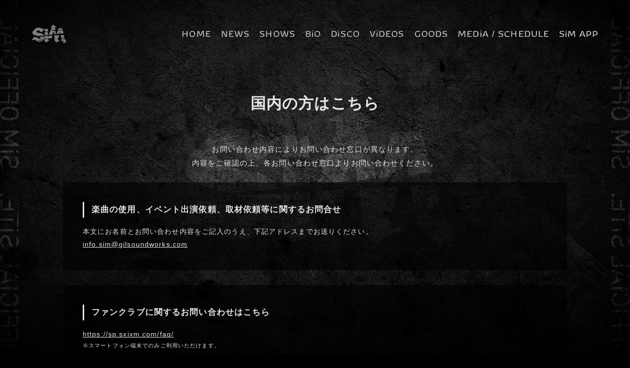

--- FILE ---
content_type: text/html; charset=UTF-8
request_url: https://sxixm.com/feature/official_contact_select
body_size: 22456
content:
<!DOCTYPE html>
<html lang="ja" xmlns:fb="http://ogp.me/ns/fb#">
<head>
<meta charset="UTF-8">
<meta name="Robots" content="index, follow"><meta name="description" content="レゲエパンクバンドSiMの公式サイト。ライブ情報、リリース情報、プロフィールなど。"><meta name="format-detection" content="telephone=no">	<meta name="viewport" content="width=device-width, initial-scale=1.0, minimum-scale=1.0, maximum-scale=1.0, user-scalable=no">
<meta name="theme-color" content="#000000">
<meta property="og:title" content="SiM OFFICIAL WEB SITE">
<meta property="og:type" content="website">
<meta property="og:description" content="レゲエパンクバンドSiMの公式サイト。ライブ情報、リリース情報、プロフィールなど。">
<meta property="og:url" content="https://sxixm.com/">
<meta property="og:image" content="https://sxixm.com/static/original/official/image/ogp_img.png"/>
<meta name="twitter:card" content="summary_large_image">
<meta name="twitter:site" content="@SiM">
<meta name="twitter:domain" content="https://sxixm.com/">
<meta name="twitter:title" content="SiM OFFICIAL WEB SITE">
<meta name="twitter:description" content="レゲエパンクバンドSiMの公式サイト。ライブ情報、リリース情報、プロフィールなど。">
<meta name="twitter:image:src" content="https://sxixm.com/static/original/official/image/ogp_img.png">

  

<title>CONTACT</title>



<link rel="icon" type="image/x-icon" href="/static/original/official/image/favicon.ico">
<link rel="apple-touch-icon" href="/static/original/official/image/apple-touch-icon.png">
<link rel="stylesheet" href="https://cmn-assets.plusmember.jp/webfont/assets/font/fontawesome_all2308/css/all.min2308.css">
<link rel="stylesheet" href="https://use.typekit.net/zjw8xpd.css">

<link rel="stylesheet" href="/static/original/official_renewal/plugin/swiper-bundle.min.css?=20260121">
<link rel="stylesheet" href="/static/original/official_renewal/css/service.css?=20260121">


<script src="/static/original/official_renewal/plugin/jquery-2.2.4.min.js"></script> 
<script src="/static/original/official_renewal/plugin/swiper-bundle.min.js"></script> 
<script src="/static/original/official_renewal/plugin/delighters.js"></script> 
<script src="/static/original/official_renewal/js/common.js"></script> 



            <script>
  (function(i,s,o,g,r,a,m){i['GoogleAnalyticsObject']=r;i[r]=i[r]||function(){
  (i[r].q=i[r].q||[]).push(arguments)},i[r].l=1*new Date();a=s.createElement(o),
  m=s.getElementsByTagName(o)[0];a.async=1;a.src=g;m.parentNode.insertBefore(a,m)
  })(window,document,'script','//www.google-analytics.com/analytics.js','ga');

  
  ga('create', 'UA-122467541-1', 'auto', {'allowLinker': true});
    ga('require', 'linker');
  ga('linker:autoLink', ['secure.plusmember.jp','sp.sxixm.com' ]);


  var browsingapp = 'false';
  ga('set', 'dimension5', browsingapp);
	


  var member =  '0';
  ga('set', 'dimension1', member);

  var member_hit = '0';
  ga('set', 'dimension6', member_hit);

  ga('send', 'pageview');
</script>

            <!-- Global site tag (gtag.js) - Google Analytics -->
    <script async src="https://www.googletagmanager.com/gtag/js?id=G-EV401N1NKH"></script>
    <script>
        window.dataLayer = window.dataLayer || [];
        function gtag(){dataLayer.push(arguments);}
        gtag('js', new Date());

                    gtag('config', 'G-EV401N1NKH');
                gtag('set', 'linker', {
            'accept_incoming': true,
            'domains': ['secure.plusmember.jp','sp.sxixm.com']
        });

                    var browsingapp = 'false';
            gtag('set', 'dimension5', browsingapp);
        
                    var member =  '0';
            gtag('set', 'dimension1', member);
            var member_hit = '0';
            gtag('set', 'dimension6', member_hit);
            </script>

</head>

<body   class="" style="" onContextmenu="return true">
<noscript>
<div class="noteBox">
<p class="note">JavaScriptが無効になっています</p>
<p>本サービスをお楽しみいただくには、JavaScript を有効にする必要があります。</p>
</div>
</noscript>

<div class="wrap">
        <div class="bg--wrap">
        <div class="bg no-glitch"></div>
        <div class="bg glitch">
            <div class="color red-color"></div>
            <div class="color green-color"></div>
            <div class="color blue-color"></div>
        </div>
        <div class="bg__logo">
            <img class="off" src="/static/sim/official_renewal/common/logo.svg" alt="SiM">
            <img class="on" src="/static/sim/official_renewal/common/logo.gif" alt="GIF">
        </div>
        <div class="bg__filter"></div>
        <div class="vertical--roop--box left">
            <div class="roop--box--inner">
                <div class="roop--txt">
                <svg viewBox="0 0 36.04 406.52">
                <use xlink:href="#roop--txt"></use>               
                </svg>
                </div>
                <div class="roop--txt">
                <svg viewBox="0 0 36.04 406.52">
                <use xlink:href="#roop--txt"></use>                 
                </svg>
                </div>
                <div class="roop--txt">
                <svg viewBox="0 0 36.04 406.52">
                <use xlink:href="#roop--txt"></use>                   
                </svg>
                </div>
                <div class="roop--txt">
                <svg viewBox="0 0 36.04 406.52">
                <use xlink:href="#roop--txt"></use>                    
                </svg>
                </div>
            </div>
        </div>
        <div class="vertical--roop--box right">
            <div class="roop--box--inner">
                <div class="roop--txt">
                <svg viewBox="0 0 36.04 406.52">
                <use xlink:href="#roop--txt"></use>                  
                </svg>
                </div>
                <div class="roop--txt">
                <svg viewBox="0 0 36.04 406.52">
                <use xlink:href="#roop--txt"></use>                    
                </svg>
                </div>
                <div class="roop--txt">
                <svg viewBox="0 0 36.04 406.52">
                <use xlink:href="#roop--txt"></use>                    
                </svg>
                </div>
                <div class="roop--txt">
                <svg viewBox="0 0 36.04 406.52">
                <use xlink:href="#roop--txt"></use>                   
                </svg>
                </div>
            </div>
        </div>
    </div>    


    <div class="header">
        <div class="flex--container">
            <div class="header__logo">
                <a href="https://sxixm.com/">
                <img src="/static/sim/official_renewal/common/logo.svg" alt="SiM"> 
                </a>
            </div>
            <div class="header__nav pc">
                <ul class="g-nav flex--container">
                    <li class="nav--item">
                        <a href="https://sxixm.com/">HOME</a>
                    </li> 
                    <li class="nav--item">
                        <a href="https://sxixm.com/news/1/">NEWS</a>
                    </li> 
                    <li class="nav--item">
                        <a href="https://sxixm.com/live_information/list/?range=future&sort=asc">SHOWS</a>
                    </li>
                    <li class="nav--item">
                        <a href="https://sxixm.com/feature/biography">BiO</a>
                    </li>
                    <li class="nav--item">
                        <a href="https://sxixm.com/discography/">DiSCO</a>
                    </li>  
                    <li class="nav--item">
                        <a href="https://sxixm.com/news/16/">ViDEOS</a>
                    </li>   
                    <li class="nav--item">
                        <a href="https://official-goods-store.jp/sim/" target="_blank">GOODS</a>
                    </li>  
                    <li class="nav--item">
                        <a href="https://sxixm.com/live_information/calendar/">MEDiA / SCHEDULE</a>
                    </li>
                    <li class="nav--item">
                        <a href="https://sp.sxixm.com/" target="_blank">SiM APP</a>
                    </li>
                </ul>
            </div>
            <div class="drawer__btn--box flex--container sp">
                <p class="drawer__btn--txt">MENU</p>
                <div class="drawer__btn">
                    <div class="drawer__btn--inner">
                    <span></span>
                    <span></span>
                    </div>
                </div>
            </div>
        </div>
    </div>


    <div class="drawer sp flex--container">
        <div class="drawer__inner">
            <ul class="g-nav flex--container">
                <li class="nav--list">
                    <a href="https://sxixm.com/">HOME</a>
                </li> 
                <li class="nav--list">
                    <a href="https://sxixm.com/news/1/">NEWS</a>
                </li> 
                <li class="nav--list">
                    <a href="https://sxixm.com/live_information/list/?range=future&sort=asc">SHOWS</a>
                </li>
                <li class="nav--list">
                    <a href="https://sxixm.com/feature/biography">BiO</a>
                </li>
                <li class="nav--list">
                    <a href="https://sxixm.com/discography/">DiSCO</a>
                </li> 
                <li class="nav--list">
                    <a href="https://sxixm.com/news/16/">ViDEOS</a>
                </li>   
                <li class="nav--list">
                    <a href="https://official-goods-store.jp/sim/" target="_blank">GOODS</a>
                </li>   
                <li class="nav--list">
                    <a href="https://sxixm.com/live_information/calendar/">MEDiA / SCHEDULE</a>
                </li> 
                <li class="nav--list">
                    <a href="https://sp.sxixm.com/?_ga=2.242004226.1498980205.1742525403-183922719.1739778534" target="_blank">SiM APP</a>
                </li> 
            </ul>
                    </div>
    </div>

<main>


      <style>
.contactArea{
    width: 80%;
    max-width: 800px;
    margin: auto;
    box-sizing: border-box;
    padding: 200px 0 300px;
    line-height: 1.8;
}
h3{
text-align: center;
    font-size: 31px;
    margin: 0 auto 50px;
}
.lead{
    font-size: 15px;
    margin: 0 0 25px 0;
    text-align: center;
}
.inBox{
    padding: 40px;
    background: rgba(0, 0, 0, 0.6);
    margin: 0 0 30px 0;
}
.inBox .tit{
    font-weight: bold;
    font-size: 17px;
    border-left: 3px solid;
    padding: 0 0 0 15px;
    margin: 0 0 15px 0;
}
.inBox .txt{
    font-size: 14px;
}
.inBox .txt .link{
    transition: 0.4s;
}
.inBox .txt .attentionTxt{
    font-size: 80%;
    margin: 0 0 0 1em;
    text-indent: -1em;
    display: block;
}
.inBox.attentionArea{
    background: rgba(0, 0, 0, 0.5);
    border: 1px solid;
    margin: 100px 0;
}
.inBox.attentionArea .tit{
    text-align: center;
    border: none;
    font-size: 20px;
}
.inBox.attentionArea .txt{
}
@media screen and (min-width: 960px) {
.inBox .txt .link:hover{
    opacity: 0.7;
}
}
@media screen and (max-width: 960px) {
.contactArea {
    width: 90%;
    padding: 100px 0 0;
}
h3 {
    font-size: 19px;
    margin: 0 auto 30px;
}
.lead {
    font-size: 13px;
    margin: 0 0 20px 0;
    text-align: left;
}
.inBox {
    padding: 30px 20px;
    margin: 0 0 20px 0;
}
.inBox .tit {
    font-size: 14px;
}
.inBox .txt {
    font-size: 13px;
}
.inBox .txt .link {
    color: #fff;
}
.inBox .txt .attentionTxt {
    font-size: 80%;
    margin: 5px 0 0 1em;
    text-indent: -1em;
    display: block;
}
.inBox.attentionArea {
    margin: 50px 0;
}
.inBox.attentionArea .tit {
    font-size: 16px;
}
}
</style>


<section class="section--list">

<h3>国内の方はこちら</h3>

<p class="lead">
お問い合わせ内容によりお問い合わせ窓口が異なります。<br>
内容をご確認の上、各お問い合わせ窓口よりお問い合わせください。
</p>

<div class="inBox">
    <p class="tit">楽曲の使用、イベント出演依頼、取材依頼等に関するお問合せ</p>
    <p class="txt">
    本文にお名前とお問い合わせ内容をご記入のうえ、下記アドレスまでお送りください。<br>
    <a href="mailto:info.sim@gilsoundworks.com?subject=&amp;body=・氏名%0d%0a%0d%0a・内容%0d%0a%0d%0a" target="_blank" class="link">info.sim@gilsoundworks.com</a>

        </p> 
</div>

<div class="inBox">
<p class="tit">ファンクラブに関するお問い合わせはこちら</p>
<p class="txt">
<a href="https://sp.sxixm.com/faq/" target="_blank" class="link">https://sp.sxixm.com/faq/</a><br>
<span class="attentionTxt">※スマートフォン端末でのみご利用いただけます。</span>
</p> 
</div>


<div class="inBox">
<p class="tit">SiM APP先行でご購入のチケットの発券等のお問い合わせはこちら</p>
<p class="txt">
<a href="https://tixplus.jp/feature/sim_faq/" target="_blank" class="link">https://tixplus.jp/feature/sim_faq/</a><br>
<span class="attentionTxt">※SiM OFFiCiAL APP先行で申し込みのチケット以外のお問い合わせは各プレイガイドまでお問い合わせください</span>
</p> 
</div>

<div class="inBox">
<p class="tit">Click here if you are overseas</p>
<p class="txt">
<a href="mailto:silenceizmineinfo@gmail.com" target="_blank" class="link">silenceizmineinfo@gmail.com</a><br>
<span class="attentionTxt">※Our staff will reply to your inquiry as soon as they have checked it. If you do not receive a reply within a week, please contact us again. Please note that we may not be able to reply depending on the content of your inquiry.</span>
</p>
</div>

<div class="inBox attentionArea">
<p class="tit">注意事項</p>
<p class="txt">
送信された内容はスタッフが確認次第返信させて頂きます。<br>
一週間以上返信がない場合は大変お手数ですがもう一度お問い合わせください。<br>
尚、送信内容によってはご返答しかねるものもございますので予めご了承下さい。<br>
<span class="attentionTxt">※携帯メールでのPC拒否を設定されている場合メールが届かない場合があります。 必ずPCメール拒否解除をお願いします。</span>
</p>
</div>
</section>
  </main>
    <div class="footer">
        <div class="footer__contents">
            <div class="app--link">
                <a href="https://sp.sxixm.com/" target="_blank">
                <div class="app--box">
                    <div class="footer__logo">
                    <img src="/static/sim/official_renewal/common/logo.svg" alt="SiM"> 
                    </div>
                <p class="app--txt">OFFICIAL APP</p>
                </div>
                </a>
            </div>
            <ul class="sns--list flex--container">
                <li class="twitter">
                    <a href="https://x.com/sim_official" target="blank">
                        <i class="fa-brands fa-twitter" aria-hidden="true"></i>
                    </a>
                </li>
                <li class="instagram">
                    <a href="https://instagram.com/sim_japan" target="blank">
                        <i class="fa-brands fa-instagram" aria-hidden="true"></i>
                    </a>
                </li>
                <li class="line-icon">
                    <a class="line"  href="https://line.me/ti/p/@sim_official" target="_blank">
                        <i class="fa-brands fa-line" aria-hidden="true"></i>
                    </a>
                </li>
                <li class="tiktok">
                    <a href="https://www.tiktok.com/@sim_officialtiktok" target="blank">
                        <i class="fa-brands fa-tiktok" aria-hidden="true"></i>
                    </a>
                </li>
            </ul>
            <div class="contact--area">
                <p><a href="https://sxixm.com/feature/official_contact_select">CONTACT</a></p>
            </div>
            <div class="footer__flex flex--container">
            <div class="link--box">
                <ul class="link--list flex--container">
                    <li class="list--item">
                        <a href="https://tripleaxetour.com/" target="_blank">
                            <p>TRIPLE AXE</p>
                            <div class="arrow-hidden">
                            <img src="/static/sim/official_renewal/footer/footer-arrow.svg" alt="" aria-hidden="true"> 
                            </div>
                        </a>
                    </li>
                    <li class="list--item">
                        <a href="https://deadpopfest.com/" target="_blank">
                        <p>DEAD POP FESTiVAL</p>
                            <div class="arrow-hidden">
                            <img src="/static/sim/official_renewal/footer/footer-arrow.svg" alt="" aria-hidden="true"> 
                            </div>
                        </a>
                        </li>
                    <li class="list--item">
                        <a href="https://schecter.co.jp/" target="_blank">
                        <p>SCHECTER</p>
                            <div class="arrow-hidden">
                            <img src="/static/sim/official_renewal/footer/footer-arrow.svg" alt="" aria-hidden="true"> 
                            </div>
                        </a>
                    </li>
                    <li class="list--item">
                        <a href="https://www.ponycanyon.co.jp/" target="_blank">
                        <p>PONY CANYON</p>
                            <div class="arrow-hidden">
                            <img src="/static/sim/official_renewal/footer/footer-arrow.svg" alt="" aria-hidden="true"> 
                            </div>
                        </a>
                    </li>
                </ul>
            </div>
                <div class="copyright--area">
                    <p class="copyright">Copyright&nbsp;&copy;&nbsp;SiM</p>
                </div>
            </div>
        </div>
    </div>
</div>
<!-- #footer -->


<div class="svg-parts">
<svg viewBox="0 0 36.04 406.52">
<symbol id="roop--txt">
<g class="flow--parts02">
    <path class="flow--parts01" d="M36.03,91.65c.08,2.39-.44,4.75-1.52,6.88-.86,1.61-2.22,2.89-3.88,3.64l.3-5.8c.8-1.39,1.19-2.98,1.12-4.58.03-1.38-.2-2.75-.67-4.05l.35-6.67c2.93,2.46,4.31,5.82,4.31,10.56ZM36.03,202.21c.14,2.97-.8,5.88-2.66,8.2-1.87,2.18-4.76,3.59-8.58,4.2l.23-4.47c2.06-.28,3.96-1.26,5.39-2.77,1.16-1.46,1.74-3.3,1.64-5.16,0-4.31-1.91-6.79-6.2-8.06l.23-4.34c2.93.5,5.59,2.03,7.5,4.31,1.71,2.34,2.58,5.19,2.45,8.08ZM36.03,301.05c0,4.04-1.27,7.17-3.77,9.3-2.68,2.29-6.82,3.45-12.3,3.45h-.32l.23-4.39h.1c4.29,0,7.34-.7,9.31-2.15,1.87-1.37,2.77-3.4,2.77-6.21s-.85-4.71-2.6-6.08c-1.85-1.45-4.7-2.19-8.71-2.28l.23-4.38c5.13.14,9.01,1.36,11.53,3.64,2.35,2.13,3.54,5.19,3.54,9.1ZM36.03,394.38c.03,1.76-.23,3.5-.77,5.18-.43,1.31-1.14,2.52-2.08,3.53-1.74,1.78-4.15,2.75-6.64,2.66-2.68.11-5.27-.98-7.06-2.97-1.81-2.29-2.94-5.04-3.24-7.94-.15-1.03-.37-2.05-.65-3.05l.4-7.7c1.13,1,2.01,2.26,2.57,3.67.69,1.7,1.18,3.48,1.45,5.3.92,5.13,2.33,8.31,6.53,8.31,1.6.08,3.14-.62,4.13-1.89.98-1.46,1.47-3.19,1.38-4.95.07-1.79-.35-3.56-1.2-5.14-.79-1.26-1.82-2.36-3.03-3.23l2.45-3.42c3.99,2.57,5.77,6.16,5.77,11.63ZM35.62,11.02v21.22h-1.36l1.1-21.22h.26ZM35.62,36.82v25.8h-2.94l1.34-25.8h1.6ZM35.62,67.73v4.39h-3.43l.23-4.39h3.2ZM35.62,135.66v4.39h-6.96l.23-4.39h6.73ZM35.62,157.13v4.08l-8.2,2.85.23-4.44,1.34-.45-1.3-.44.22-4.28,7.7,2.68h0ZM35.62,178.81v4.39h-9.2l.23-4.39h8.97ZM35.62,222.36v4.39h-11.46l.23-4.39h11.23ZM35.62,233.12v21.22h-12.89l.23-4.39h8.68v-16.83h3.98ZM35.62,260.2v21.22h-14.3l.23-4.39h10.09v-16.83h3.98ZM35.62,333.44v4.33l-17.67,8.46.24-4.68,8.03-3.73h-7.84l.23-4.39h17ZM35.62,358.84v4.28h-18.54l.23-4.39h8.78l-8.57-3.94.24-4.56,17.87,8.6h0ZM35.62,371.28v4.59h-4.59v-4.59h4.59ZM26.29,27.85h0l-.13,4.39H.43V11.02h3.98v16.83h12.24v-15.3h3.98v15.3h5.67ZM25.93,371.53v4.08h-9.5l.21-4.08h9.29ZM25.68,47.54h0l-.13,4.39H.43v-4.39h25.26ZM25.07,67.74h0l-.14,4.38H.43v-4.39h24.64ZM24.13,98.19h0l-.14,4.56c-2.14-.49-4.01-1.78-5.23-3.6-1.36-2.12-2.23-4.53-2.53-7.04-.49-3.17-1.28-5.34-2.43-6.64-1.06-1.16-2.58-1.78-4.15-1.67-1.48-.08-2.93.49-3.96,1.56-1.13,1.24-1.7,3.22-1.7,5.88-.08,1.84.31,3.67,1.13,5.32.81,1.39,1.89,2.61,3.16,3.6l-2.5,3.62c-1.88-1.29-3.37-3.06-4.32-5.12-1.01-2.34-1.51-4.87-1.45-7.42-.03-1.89.27-3.77.89-5.55.49-1.37,1.28-2.62,2.31-3.66,1.78-1.72,4.17-2.66,6.64-2.63,3.12,0,5.44.95,7.08,2.91,1.45,1.73,2.42,4.27,3.07,8,.25,1.74.73,3.43,1.44,5.04.52,1.24,1.48,2.24,2.69,2.82h0ZM22.99,135.67h0l-.13,4.39H.43v-21.22h3.98v16.83h18.58ZM22.47,152.57h0l-.13,4.37-9.88-3.32v11.11l9.74-3.28-.14,4.47L.43,173.45v-4.64l8.06-2.7v-13.87l-8.06-2.7v-4.64l22.05,7.67h0ZM21.67,178.81h0l-.13,4.38H.43v-4.39h21.25ZM20.7,210.58h0l-.13,4.39h-4.49c-5.48,0-9.61-1.16-12.3-3.45C1.28,209.38.01,206.26.01,202.22c-.14-3.03.83-6.01,2.72-8.38,1.92-2.25,4.84-3.67,8.65-4.21v4.23c-5.11,1.16-7.4,3.74-7.4,8.36,0,2.81.91,4.84,2.77,6.21,1.98,1.45,5.03,2.15,9.31,2.15h3.88c.25,0,.5,0,.74,0h.01ZM20.34,222.37h0l-.13,4.39H.43v-4.39h19.91ZM19.81,234.66v5.09l-.45,14.6H.43v-4.39h15.4v-15.3h3.98ZM19.14,261.74h0l-.6,19.68H.43v-4.39h15.4v-15.3h3.31ZM18.32,288.31h0l-.13,4.39h-2.1c-4.29,0-7.34.7-9.31,2.15-1.87,1.37-2.77,3.4-2.77,6.21s.91,4.84,2.77,6.21c1.97,1.44,5.02,2.15,9.31,2.15h1.59l-.13,4.39h-1.46c-5.48,0-9.61-1.16-12.3-3.45-2.5-2.13-3.77-5.26-3.77-9.3s1.27-7.17,3.77-9.3c2.68-2.29,6.82-3.45,12.3-3.45h2.24ZM16.94,333.44h0l-.13,4.39H.43v-4.39h16.51ZM16.67,342.26h0l-.14,4.65-2.84,1.36,2.76,1.33-.14,4.63-8.53-3.92v-3.93l8.9-4.13h0ZM16.17,358.73h0l-.13,4.39H.43v-4.39h15.74ZM15.78,371.53h0l-.12,4.08H.43v-4.08h15.35ZM15.41,383.64h0l-.21,6.96c-.42-1.29-1.22-2.41-2.3-3.23-.96-.61-2.09-.91-3.23-.86-1.48-.08-2.93.49-3.96,1.57-1.13,1.24-1.7,3.22-1.7,5.89-.08,1.84.31,3.67,1.13,5.32.81,1.39,1.88,2.61,3.15,3.6l-2.5,3.62c-1.88-1.29-3.37-3.06-4.32-5.13-1.01-2.34-1.51-4.87-1.45-7.42-.03-1.89.27-3.77.89-5.55.49-1.37,1.28-2.62,2.31-3.65,1.78-1.72,4.17-2.66,6.64-2.63,1.96-.09,3.9.44,5.54,1.5h0ZM6.34,0v5.92H.43V0h5.92,0Z"/>
</g>
</symbol>
</svg>
</div>




</body>
</html>


--- FILE ---
content_type: text/css;charset=utf-8
request_url: https://use.typekit.net/zjw8xpd.css
body_size: 571
content:
/*
 * The Typekit service used to deliver this font or fonts for use on websites
 * is provided by Adobe and is subject to these Terms of Use
 * http://www.adobe.com/products/eulas/tou_typekit. For font license
 * information, see the list below.
 *
 * din-2014:
 *   - http://typekit.com/eulas/000000000000000077587a2e
 *   - http://typekit.com/eulas/000000000000000077587a31
 * kobenhavn-sans-stencil:
 *   - http://typekit.com/eulas/00000000000000007735c110
 * splash:
 *   - http://typekit.com/eulas/0000000000000000774ea928
 *
 * © 2009-2026 Adobe Systems Incorporated. All Rights Reserved.
 */
/*{"last_published":"2025-03-19 02:35:43 UTC"}*/

@import url("https://p.typekit.net/p.css?s=1&k=zjw8xpd&ht=tk&f=32224.32227.37599.55230&a=92945292&app=typekit&e=css");

@font-face {
font-family:"din-2014";
src:url("https://use.typekit.net/af/6aac7a/000000000000000077587a2e/30/l?subset_id=2&fvd=n3&v=3") format("woff2"),url("https://use.typekit.net/af/6aac7a/000000000000000077587a2e/30/d?subset_id=2&fvd=n3&v=3") format("woff"),url("https://use.typekit.net/af/6aac7a/000000000000000077587a2e/30/a?subset_id=2&fvd=n3&v=3") format("opentype");
font-display:auto;font-style:normal;font-weight:300;font-stretch:normal;
}

@font-face {
font-family:"din-2014";
src:url("https://use.typekit.net/af/b25159/000000000000000077587a31/30/l?primer=7cdcb44be4a7db8877ffa5c0007b8dd865b3bbc383831fe2ea177f62257a9191&fvd=n4&v=3") format("woff2"),url("https://use.typekit.net/af/b25159/000000000000000077587a31/30/d?primer=7cdcb44be4a7db8877ffa5c0007b8dd865b3bbc383831fe2ea177f62257a9191&fvd=n4&v=3") format("woff"),url("https://use.typekit.net/af/b25159/000000000000000077587a31/30/a?primer=7cdcb44be4a7db8877ffa5c0007b8dd865b3bbc383831fe2ea177f62257a9191&fvd=n4&v=3") format("opentype");
font-display:auto;font-style:normal;font-weight:400;font-stretch:normal;
}

@font-face {
font-family:"kobenhavn-sans-stencil";
src:url("https://use.typekit.net/af/f1da94/00000000000000007735c110/30/l?primer=7cdcb44be4a7db8877ffa5c0007b8dd865b3bbc383831fe2ea177f62257a9191&fvd=n3&v=3") format("woff2"),url("https://use.typekit.net/af/f1da94/00000000000000007735c110/30/d?primer=7cdcb44be4a7db8877ffa5c0007b8dd865b3bbc383831fe2ea177f62257a9191&fvd=n3&v=3") format("woff"),url("https://use.typekit.net/af/f1da94/00000000000000007735c110/30/a?primer=7cdcb44be4a7db8877ffa5c0007b8dd865b3bbc383831fe2ea177f62257a9191&fvd=n3&v=3") format("opentype");
font-display:auto;font-style:normal;font-weight:300;font-stretch:normal;
}

@font-face {
font-family:"splash";
src:url("https://use.typekit.net/af/8c15e1/0000000000000000774ea928/30/l?primer=7cdcb44be4a7db8877ffa5c0007b8dd865b3bbc383831fe2ea177f62257a9191&fvd=n4&v=3") format("woff2"),url("https://use.typekit.net/af/8c15e1/0000000000000000774ea928/30/d?primer=7cdcb44be4a7db8877ffa5c0007b8dd865b3bbc383831fe2ea177f62257a9191&fvd=n4&v=3") format("woff"),url("https://use.typekit.net/af/8c15e1/0000000000000000774ea928/30/a?primer=7cdcb44be4a7db8877ffa5c0007b8dd865b3bbc383831fe2ea177f62257a9191&fvd=n4&v=3") format("opentype");
font-display:auto;font-style:normal;font-weight:400;font-stretch:normal;
}

.tk-din-2014 { font-family: "din-2014",sans-serif; }
.tk-kobenhavn-sans-stencil { font-family: "kobenhavn-sans-stencil",sans-serif; }
.tk-splash { font-family: "splash",sans-serif; }


--- FILE ---
content_type: text/css
request_url: https://sxixm.com/static/original/official_renewal/css/service.css?=20260121
body_size: 180994
content:
@charset "UTF-8";
/* ==============================================================
*  base
* ============================================================ */
/*! normalize.css v8.0.0 | MIT License | github.com/necolas/normalize.css */
html {
  line-height: 1.15;
  -webkit-text-size-adjust: 100%;
}

body {
  margin: 0;
}

h1 {
  font-size: inherit;
  margin: 0;
}

hr {
  box-sizing: content-box;
  height: 0;
  overflow: visible;
}

pre {
  font-family: monospace, monospace;
  font-size: 1em;
}

a {
  background-color: transparent;
}

abbr[title] {
  border-bottom: none;
  text-decoration: underline;
  -webkit-text-decoration: underline dotted;
          text-decoration: underline dotted;
}

b, strong {
  font-weight: bolder;
}

code, kbd, samp {
  font-family: monospace, monospace;
  font-size: 1em;
}

small {
  font-size: 80%;
}

sub, sup {
  font-size: 75%;
  line-height: 0;
  position: relative;
  vertical-align: baseline;
}

sub {
  bottom: -0.25em;
}

sup {
  top: -0.5em;
}

img {
  border-style: none;
}

button, input, optgroup, select, textarea {
  font-family: inherit;
  font-size: 100%;
  line-height: 1.15;
  margin: 0;
}

button, input {
  overflow: visible;
}

button, select {
  text-transform: none;
}

[type=button], [type=reset], [type=submit], button {
  -webkit-appearance: button;
}

[type=button]::-moz-focus-inner, [type=reset]::-moz-focus-inner, [type=submit]::-moz-focus-inner, button::-moz-focus-inner {
  border-style: none;
  padding: 0;
}

[type=button]:-moz-focusring, [type=reset]:-moz-focusring, [type=submit]:-moz-focusring, button:-moz-focusring {
  outline: 1px dotted ButtonText;
}

fieldset {
  padding: 0.35em 0.75em 0.625em;
}

legend {
  box-sizing: border-box;
  color: inherit;
  display: table;
  max-width: 100%;
  padding: 0;
  white-space: normal;
}

progress {
  vertical-align: baseline;
}

textarea {
  overflow: auto;
}

[type=checkbox], [type=radio] {
  box-sizing: border-box;
  padding: 0;
}

[type=number]::-webkit-inner-spin-button, [type=number]::-webkit-outer-spin-button {
  height: auto;
}

[type=search] {
  -webkit-appearance: textfield;
  outline-offset: -2px;
}

[type=search]::-webkit-search-decoration {
  -webkit-appearance: none;
}

::-webkit-file-upload-button {
  -webkit-appearance: button;
  font: inherit;
}

details {
  display: block;
}

summary {
  display: list-item;
}

template {
  display: none;
}

[hidden] {
  display: none;
}

body {
  word-wrap: break-word;
}

section, main {
  display: block;
}

*, *::before, *::after {
  box-sizing: border-box;
  margin: 0;
  padding: 0;
  outline: none;
}

i, em {
  font-style: normal;
}

table {
  border-collapse: collapse;
}

li {
  list-style: none;
}

img {
  max-width: 100%;
  line-height: 0;
}

* {
  background-repeat: no-repeat;
  background-position: 50% 50%;
  background-size: cover;
}

/* ==============================================================
*  contents
* ============================================================ */
body {
  word-wrap: break-word;
  color: #E6E6E6;
  background-color: #000000;
  overflow-x: hidden;
}
@media screen and (min-width: 961px) {
  body {
    font-family: "ヒラギノ角ゴ ProN W3", "Hiragino Kaku Gothic ProN", "游ゴシック体", YuGothic, "Yu Gothic Medium", sans-serif;
    font-weight: 400;
    font-size: 14px;
    line-height: 1.9;
    font-feature-settings: "palt";
    letter-spacing: 0.08em;
  }
}
@media screen and (min-width: 1px) and (max-width: 960px) {
  body {
    font-family: "ヒラギノ角ゴ ProN W3", "Hiragino Kaku Gothic ProN", "游ゴシック体", YuGothic, "Yu Gothic Medium", sans-serif;
    font-weight: 400;
    font-size: 13px;
    line-height: 1.6;
    font-feature-settings: "palt";
    letter-spacing: 0.01em;
  }
}

main {
  min-height: 100vh;
  display: flex;
  flex-direction: column;
}

a {
  color: #E6E6E6;
}

/* background-animation */
.glitch {
  background: #000000 no-repeat center;
  background-size: 0;
  height: 100vh;
  position: relative;
  overflow: hidden;
}
.glitch::before, .glitch::after,
.glitch .color {
  background: inherit;
  background-size: cover;
  bottom: 0;
  left: 0;
  position: absolute;
  right: 0;
  top: 0;
}
.glitch::before {
  animation: glitch-before 2.5s linear infinite alternate both;
  content: "";
}
@keyframes glitch-before {
  0% {
    -webkit-clip-path: polygon(0% 48.9530737258%, 100% 48.9530737258%, 100% 53.4865254812%, 0% 53.4865254812%);
            clip-path: polygon(0% 48.9530737258%, 100% 48.9530737258%, 100% 53.4865254812%, 0% 53.4865254812%);
    transform: translate(0.1856010949%, 0.2313931423%);
  }
  0.8333333333% {
    -webkit-clip-path: polygon(0% 60.214450539%, 100% 60.214450539%, 100% 62.847742282%, 0% 62.847742282%);
            clip-path: polygon(0% 60.214450539%, 100% 60.214450539%, 100% 62.847742282%, 0% 62.847742282%);
    transform: translate(-0.7459336434%, 0.1456689831%);
  }
  1.6666666667% {
    -webkit-clip-path: polygon(0% 77.6026373967%, 100% 77.6026373967%, 100% 83.0432983826%, 0% 83.0432983826%);
            clip-path: polygon(0% 77.6026373967%, 100% 77.6026373967%, 100% 83.0432983826%, 0% 83.0432983826%);
    transform: translate(-6.0286793897%, -0.1837950716%);
  }
  2.5% {
    -webkit-clip-path: polygon(0% 10.7496963502%, 100% 10.7496963502%, 100% 17.1599295589%, 0% 17.1599295589%);
            clip-path: polygon(0% 10.7496963502%, 100% 10.7496963502%, 100% 17.1599295589%, 0% 17.1599295589%);
    transform: translate(-6.3602111541%, -0.4046442976%);
  }
  3.3333333333% {
    -webkit-clip-path: polygon(0% 86.8998809221%, 100% 86.8998809221%, 100% 92.6172475824%, 0% 92.6172475824%);
            clip-path: polygon(0% 86.8998809221%, 100% 86.8998809221%, 100% 92.6172475824%, 0% 92.6172475824%);
    transform: translate(-5.1129925311%, -0.3047247409%);
  }
  4.1666666667% {
    -webkit-clip-path: polygon(0% 5.8216065605%, 100% 5.8216065605%, 100% 14.6567585892%, 0% 14.6567585892%);
            clip-path: polygon(0% 5.8216065605%, 100% 5.8216065605%, 100% 14.6567585892%, 0% 14.6567585892%);
    transform: translate(-7.9157775712%, -0.0969511603%);
  }
  5% {
    -webkit-clip-path: polygon(0% 62.1367711436%, 100% 62.1367711436%, 100% 70.775742177%, 0% 70.775742177%);
            clip-path: polygon(0% 62.1367711436%, 100% 62.1367711436%, 100% 70.775742177%, 0% 70.775742177%);
    transform: translate(-1.7330340319%, -0.4378133179%);
  }
  5.8333333333% {
    -webkit-clip-path: polygon(0% 26.8186156783%, 100% 26.8186156783%, 100% 29.0576475172%, 0% 29.0576475172%);
            clip-path: polygon(0% 26.8186156783%, 100% 26.8186156783%, 100% 29.0576475172%, 0% 29.0576475172%);
    transform: translate(1.097200386%, 0.4317926598%);
  }
  6.6666666667% {
    -webkit-clip-path: polygon(0% 72.0126847289%, 100% 72.0126847289%, 100% 73.2460982225%, 0% 73.2460982225%);
            clip-path: polygon(0% 72.0126847289%, 100% 72.0126847289%, 100% 73.2460982225%, 0% 73.2460982225%);
    transform: translate(-3.1109437622%, 0.2511592548%);
  }
  7.5% {
    -webkit-clip-path: polygon(0% 8.9437679159%, 100% 8.9437679159%, 100% 13.7981674002%, 0% 13.7981674002%);
            clip-path: polygon(0% 8.9437679159%, 100% 8.9437679159%, 100% 13.7981674002%, 0% 13.7981674002%);
    transform: translate(-5.1702988626%, -0.383590178%);
  }
  8.3333333333% {
    -webkit-clip-path: polygon(0% 13.4350893489%, 100% 13.4350893489%, 100% 17.8279682647%, 0% 17.8279682647%);
            clip-path: polygon(0% 13.4350893489%, 100% 13.4350893489%, 100% 17.8279682647%, 0% 17.8279682647%);
    transform: translate(-2.0875242339%, -0.0372305771%);
  }
  9.1666666667% {
    -webkit-clip-path: polygon(0% 38.0030422507%, 100% 38.0030422507%, 100% 47.0907542852%, 0% 47.0907542852%);
            clip-path: polygon(0% 38.0030422507%, 100% 38.0030422507%, 100% 47.0907542852%, 0% 47.0907542852%);
    transform: translate(-7.7608250843%, -0.2643864334%);
  }
  10% {
    -webkit-clip-path: polygon(0% 54.1025553346%, 100% 54.1025553346%, 100% 59.4797443314%, 0% 59.4797443314%);
            clip-path: polygon(0% 54.1025553346%, 100% 54.1025553346%, 100% 59.4797443314%, 0% 59.4797443314%);
    transform: translate(-4.5137133048%, -0.0209377238%);
  }
  10.8333333333% {
    -webkit-clip-path: polygon(0% 53.1825168953%, 100% 53.1825168953%, 100% 57.9857267441%, 0% 57.9857267441%);
            clip-path: polygon(0% 53.1825168953%, 100% 53.1825168953%, 100% 57.9857267441%, 0% 57.9857267441%);
    transform: translate(0.4821557766%, 0.4699337575%);
  }
  11.6666666667% {
    -webkit-clip-path: polygon(0% 84.14081703%, 100% 84.14081703%, 100% 93.6404197193%, 0% 93.6404197193%);
            clip-path: polygon(0% 84.14081703%, 100% 84.14081703%, 100% 93.6404197193%, 0% 93.6404197193%);
    transform: translate(-7.4467066058%, -0.457820302%);
  }
  12.5% {
    -webkit-clip-path: polygon(0% 17.8379794491%, 100% 17.8379794491%, 100% 20.4653401246%, 0% 20.4653401246%);
            clip-path: polygon(0% 17.8379794491%, 100% 17.8379794491%, 100% 20.4653401246%, 0% 20.4653401246%);
    transform: translate(-0.3496276843%, -0.0004938636%);
  }
  13.3333333333% {
    -webkit-clip-path: polygon(0% 3.4216408997%, 100% 3.4216408997%, 100% 6.9145119108%, 0% 6.9145119108%);
            clip-path: polygon(0% 3.4216408997%, 100% 3.4216408997%, 100% 6.9145119108%, 0% 6.9145119108%);
    transform: translate(2.0902136425%, -0.2462938244%);
  }
  14.1666666667% {
    -webkit-clip-path: polygon(0% 7.4452753092%, 100% 7.4452753092%, 100% 10.1499751322%, 0% 10.1499751322%);
            clip-path: polygon(0% 7.4452753092%, 100% 7.4452753092%, 100% 10.1499751322%, 0% 10.1499751322%);
    transform: translate(-2.419503241%, -0.2091250255%);
  }
  15% {
    -webkit-clip-path: polygon(0% 67.2582543639%, 100% 67.2582543639%, 100% 74.9338759404%, 0% 74.9338759404%);
            clip-path: polygon(0% 67.2582543639%, 100% 67.2582543639%, 100% 74.9338759404%, 0% 74.9338759404%);
    transform: translate(2.3116639131%, 0.1048521417%);
  }
  15.8333333333% {
    -webkit-clip-path: polygon(0% 17.9384105959%, 100% 17.9384105959%, 100% 21.3108404735%, 0% 21.3108404735%);
            clip-path: polygon(0% 17.9384105959%, 100% 17.9384105959%, 100% 21.3108404735%, 0% 21.3108404735%);
    transform: translate(-6.0669680941%, 0.0090191215%);
  }
  16.6666666667% {
    -webkit-clip-path: polygon(0% 79.9884885195%, 100% 79.9884885195%, 100% 85.761309837%, 0% 85.761309837%);
            clip-path: polygon(0% 79.9884885195%, 100% 79.9884885195%, 100% 85.761309837%, 0% 85.761309837%);
    transform: translate(5.7723307022%, -0.0125105198%);
  }
  17.5% {
    -webkit-clip-path: polygon(0% 17.7298261726%, 100% 17.7298261726%, 100% 21.83330625%, 0% 21.83330625%);
            clip-path: polygon(0% 17.7298261726%, 100% 17.7298261726%, 100% 21.83330625%, 0% 21.83330625%);
    transform: translate(2.7165179355%, -0.255242252%);
  }
  18.3333333333% {
    -webkit-clip-path: polygon(0% 77.7493567056%, 100% 77.7493567056%, 100% 83.406871475%, 0% 83.406871475%);
            clip-path: polygon(0% 77.7493567056%, 100% 77.7493567056%, 100% 83.406871475%, 0% 83.406871475%);
    transform: translate(6.7216161701%, -0.1927140796%);
  }
  19.1666666667% {
    -webkit-clip-path: polygon(0% 50.6504832152%, 100% 50.6504832152%, 100% 55.6644376243%, 0% 55.6644376243%);
            clip-path: polygon(0% 50.6504832152%, 100% 50.6504832152%, 100% 55.6644376243%, 0% 55.6644376243%);
    transform: translate(1.0473374352%, -0.0156310084%);
  }
  20% {
    -webkit-clip-path: polygon(0% 18.1802792698%, 100% 18.1802792698%, 100% 28.0439326125%, 0% 28.0439326125%);
            clip-path: polygon(0% 18.1802792698%, 100% 18.1802792698%, 100% 28.0439326125%, 0% 28.0439326125%);
    transform: translate(-0.582760386%, -0.4195167282%);
  }
  20.8333333333% {
    -webkit-clip-path: polygon(0% 10.051014962%, 100% 10.051014962%, 100% 17.8219187939%, 0% 17.8219187939%);
            clip-path: polygon(0% 10.051014962%, 100% 10.051014962%, 100% 17.8219187939%, 0% 17.8219187939%);
    transform: translate(1.2588849676%, -0.3564619496%);
  }
  21.6666666667% {
    -webkit-clip-path: polygon(0% 50.1680614774%, 100% 50.1680614774%, 100% 59.9065861409%, 0% 59.9065861409%);
            clip-path: polygon(0% 50.1680614774%, 100% 50.1680614774%, 100% 59.9065861409%, 0% 59.9065861409%);
    transform: translate(6.7698585572%, 0.3707643497%);
  }
  22.5% {
    -webkit-clip-path: polygon(0% 29.4746272865%, 100% 29.4746272865%, 100% 30.6702424356%, 0% 30.6702424356%);
            clip-path: polygon(0% 29.4746272865%, 100% 29.4746272865%, 100% 30.6702424356%, 0% 30.6702424356%);
    transform: translate(-5.3827905681%, -0.221911738%);
  }
  23.3333333333% {
    -webkit-clip-path: polygon(0% 81.2618623378%, 100% 81.2618623378%, 100% 85.7151793633%, 0% 85.7151793633%);
            clip-path: polygon(0% 81.2618623378%, 100% 81.2618623378%, 100% 85.7151793633%, 0% 85.7151793633%);
    transform: translate(6.5221137384%, -0.2187503654%);
  }
  24.1666666667% {
    -webkit-clip-path: polygon(0% 47.7979748455%, 100% 47.7979748455%, 100% 51.684444345%, 0% 51.684444345%);
            clip-path: polygon(0% 47.7979748455%, 100% 47.7979748455%, 100% 51.684444345%, 0% 51.684444345%);
    transform: translate(-1.9565244513%, 0.3781133678%);
  }
  25% {
    -webkit-clip-path: polygon(0% 44.5378875237%, 100% 44.5378875237%, 100% 54.2885734068%, 0% 54.2885734068%);
            clip-path: polygon(0% 44.5378875237%, 100% 44.5378875237%, 100% 54.2885734068%, 0% 54.2885734068%);
    transform: translate(3.1009468425%, 0.0482682908%);
  }
  25.8333333333% {
    -webkit-clip-path: polygon(0% 7.2542184057%, 100% 7.2542184057%, 100% 15.4139519314%, 0% 15.4139519314%);
            clip-path: polygon(0% 7.2542184057%, 100% 7.2542184057%, 100% 15.4139519314%, 0% 15.4139519314%);
    transform: translate(2.4238824383%, 0.2065311492%);
  }
  26.6666666667% {
    -webkit-clip-path: polygon(0% 7.2990956784%, 100% 7.2990956784%, 100% 16.5527187624%, 0% 16.5527187624%);
            clip-path: polygon(0% 7.2990956784%, 100% 7.2990956784%, 100% 16.5527187624%, 0% 16.5527187624%);
    transform: translate(-0.9564541675%, -0.2604108271%);
  }
  27.5% {
    -webkit-clip-path: polygon(0% 18.2498305222%, 100% 18.2498305222%, 100% 22.3040708809%, 0% 22.3040708809%);
            clip-path: polygon(0% 18.2498305222%, 100% 18.2498305222%, 100% 22.3040708809%, 0% 22.3040708809%);
    transform: translate(-0.7068651786%, 0.0921308649%);
  }
  28.3333333333% {
    -webkit-clip-path: polygon(0% 23.8823958075%, 100% 23.8823958075%, 100% 30.0873321051%, 0% 30.0873321051%);
            clip-path: polygon(0% 23.8823958075%, 100% 23.8823958075%, 100% 30.0873321051%, 0% 30.0873321051%);
    transform: translate(7.5790065425%, -0.0184246199%);
  }
  29.1666666667% {
    -webkit-clip-path: polygon(0% 1.2337893891%, 100% 1.2337893891%, 100% 4.4730962578%, 0% 4.4730962578%);
            clip-path: polygon(0% 1.2337893891%, 100% 1.2337893891%, 100% 4.4730962578%, 0% 4.4730962578%);
    transform: translate(-3.2523890154%, -0.1547709498%);
  }
  30% {
    -webkit-clip-path: polygon(0% 60.3948896903%, 100% 60.3948896903%, 100% 61.8415128927%, 0% 61.8415128927%);
            clip-path: polygon(0% 60.3948896903%, 100% 60.3948896903%, 100% 61.8415128927%, 0% 61.8415128927%);
    transform: translate(2.5162736121%, 0.3484856476%);
  }
  30.8333333333% {
    -webkit-clip-path: polygon(0% 79.8248960371%, 100% 79.8248960371%, 100% 83.6236207047%, 0% 83.6236207047%);
            clip-path: polygon(0% 79.8248960371%, 100% 79.8248960371%, 100% 83.6236207047%, 0% 83.6236207047%);
    transform: translate(-6.4993291751%, 0.4282426509%);
  }
  31.6666666667% {
    -webkit-clip-path: polygon(0% 36.196663594%, 100% 36.196663594%, 100% 42.6255748753%, 0% 42.6255748753%);
            clip-path: polygon(0% 36.196663594%, 100% 36.196663594%, 100% 42.6255748753%, 0% 42.6255748753%);
    transform: translate(1.2774608799%, -0.1122563568%);
  }
  32.5% {
    -webkit-clip-path: polygon(0% 46.477172426%, 100% 46.477172426%, 100% 56.1009723033%, 0% 56.1009723033%);
            clip-path: polygon(0% 46.477172426%, 100% 46.477172426%, 100% 56.1009723033%, 0% 56.1009723033%);
    transform: translate(3.0451483859%, -0.2727110983%);
  }
  33.3333333333% {
    -webkit-clip-path: polygon(0% 20.4323997573%, 100% 20.4323997573%, 100% 21.5111633701%, 0% 21.5111633701%);
            clip-path: polygon(0% 20.4323997573%, 100% 20.4323997573%, 100% 21.5111633701%, 0% 21.5111633701%);
    transform: translate(4.4573860127%, -0.0795917888%);
  }
  34.1666666667% {
    -webkit-clip-path: polygon(0% 62.0339381818%, 100% 62.0339381818%, 100% 71.6294119091%, 0% 71.6294119091%);
            clip-path: polygon(0% 62.0339381818%, 100% 62.0339381818%, 100% 71.6294119091%, 0% 71.6294119091%);
    transform: translate(1.5385243637%, 0.2030396308%);
  }
  35% {
    -webkit-clip-path: polygon(0% 39.0304570248%, 100% 39.0304570248%, 100% 43.5838182662%, 0% 43.5838182662%);
            clip-path: polygon(0% 39.0304570248%, 100% 39.0304570248%, 100% 43.5838182662%, 0% 43.5838182662%);
    transform: translate(-3.5320333435%, -0.256515609%);
  }
  35.8333333333% {
    -webkit-clip-path: polygon(0% 79.4681411433%, 100% 79.4681411433%, 100% 84.3424951807%, 0% 84.3424951807%);
            clip-path: polygon(0% 79.4681411433%, 100% 79.4681411433%, 100% 84.3424951807%, 0% 84.3424951807%);
    transform: translate(-5.7727342873%, 0.0638350089%);
  }
  36.6666666667% {
    -webkit-clip-path: polygon(0% 54.0380912846%, 100% 54.0380912846%, 100% 63.2319425062%, 0% 63.2319425062%);
            clip-path: polygon(0% 54.0380912846%, 100% 54.0380912846%, 100% 63.2319425062%, 0% 63.2319425062%);
    transform: translate(0.2641467092%, 0.4726552671%);
  }
  37.5% {
    -webkit-clip-path: polygon(0% 32.8759445783%, 100% 32.8759445783%, 100% 39.047060324%, 0% 39.047060324%);
            clip-path: polygon(0% 32.8759445783%, 100% 32.8759445783%, 100% 39.047060324%, 0% 39.047060324%);
    transform: translate(-0.7484746383%, -0.1467376065%);
  }
  38.3333333333% {
    -webkit-clip-path: polygon(0% 51.3992972634%, 100% 51.3992972634%, 100% 54.6425627377%, 0% 54.6425627377%);
            clip-path: polygon(0% 51.3992972634%, 100% 51.3992972634%, 100% 54.6425627377%, 0% 54.6425627377%);
    transform: translate(4.1446675038%, 0.1472928935%);
  }
  39.1666666667% {
    -webkit-clip-path: polygon(0% 10.4197863327%, 100% 10.4197863327%, 100% 18.4476229532%, 0% 18.4476229532%);
            clip-path: polygon(0% 10.4197863327%, 100% 10.4197863327%, 100% 18.4476229532%, 0% 18.4476229532%);
    transform: translate(7.2102301799%, 0.0459387002%);
  }
  40% {
    -webkit-clip-path: polygon(0% 61.0175603515%, 100% 61.0175603515%, 100% 65.2389153638%, 0% 65.2389153638%);
            clip-path: polygon(0% 61.0175603515%, 100% 61.0175603515%, 100% 65.2389153638%, 0% 65.2389153638%);
    transform: translate(-4.400972726%, 0.3975775875%);
  }
  40.8333333333% {
    -webkit-clip-path: polygon(0% 49.8223792067%, 100% 49.8223792067%, 100% 53.0027719536%, 0% 53.0027719536%);
            clip-path: polygon(0% 49.8223792067%, 100% 49.8223792067%, 100% 53.0027719536%, 0% 53.0027719536%);
    transform: translate(5.1676032626%, -0.4178991347%);
  }
  41.6666666667% {
    -webkit-clip-path: polygon(0% 9.0107295587%, 100% 9.0107295587%, 100% 16.2142742515%, 0% 16.2142742515%);
            clip-path: polygon(0% 9.0107295587%, 100% 9.0107295587%, 100% 16.2142742515%, 0% 16.2142742515%);
    transform: translate(0.7463400524%, -0.1334074259%);
  }
  42.5% {
    -webkit-clip-path: polygon(0% 34.6039048883%, 100% 34.6039048883%, 100% 36.5606586528%, 0% 36.5606586528%);
            clip-path: polygon(0% 34.6039048883%, 100% 34.6039048883%, 100% 36.5606586528%, 0% 36.5606586528%);
    transform: translate(-1.7433545794%, -0.247148961%);
  }
  43.3333333333% {
    -webkit-clip-path: polygon(0% 8.2046864354%, 100% 8.2046864354%, 100% 15.919284399%, 0% 15.919284399%);
            clip-path: polygon(0% 8.2046864354%, 100% 8.2046864354%, 100% 15.919284399%, 0% 15.919284399%);
    transform: translate(3.0898363052%, 0.3077723688%);
  }
  44.1666666667% {
    -webkit-clip-path: polygon(0% 77.3633047987%, 100% 77.3633047987%, 100% 81.5635945957%, 0% 81.5635945957%);
            clip-path: polygon(0% 77.3633047987%, 100% 77.3633047987%, 100% 81.5635945957%, 0% 81.5635945957%);
    transform: translate(3.9646839529%, 0.101456343%);
  }
  45% {
    -webkit-clip-path: polygon(0% 64.1733694874%, 100% 64.1733694874%, 100% 67.6803555886%, 0% 67.6803555886%);
            clip-path: polygon(0% 64.1733694874%, 100% 64.1733694874%, 100% 67.6803555886%, 0% 67.6803555886%);
    transform: translate(-7.458234836%, -0.150542964%);
  }
  45.8333333333% {
    -webkit-clip-path: polygon(0% 34.023544462%, 100% 34.023544462%, 100% 37.9649636737%, 0% 37.9649636737%);
            clip-path: polygon(0% 34.023544462%, 100% 34.023544462%, 100% 37.9649636737%, 0% 37.9649636737%);
    transform: translate(1.5613568693%, -0.0645246933%);
  }
  46.6666666667% {
    -webkit-clip-path: polygon(0% 84.5785799609%, 100% 84.5785799609%, 100% 92.5577439824%, 0% 92.5577439824%);
            clip-path: polygon(0% 84.5785799609%, 100% 84.5785799609%, 100% 92.5577439824%, 0% 92.5577439824%);
    transform: translate(-5.5368136058%, 0.0942334505%);
  }
  47.5% {
    -webkit-clip-path: polygon(0% 80.6909468144%, 100% 80.6909468144%, 100% 86.1048758004%, 0% 86.1048758004%);
            clip-path: polygon(0% 80.6909468144%, 100% 80.6909468144%, 100% 86.1048758004%, 0% 86.1048758004%);
    transform: translate(3.6605246261%, 0.0017694567%);
  }
  48.3333333333% {
    -webkit-clip-path: polygon(0% 2.6496924868%, 100% 2.6496924868%, 100% 7.6105255231%, 0% 7.6105255231%);
            clip-path: polygon(0% 2.6496924868%, 100% 2.6496924868%, 100% 7.6105255231%, 0% 7.6105255231%);
    transform: translate(0.4653776908%, -0.3463683349%);
  }
  49.1666666667% {
    -webkit-clip-path: polygon(0% 30.2963014245%, 100% 30.2963014245%, 100% 31.9748835506%, 0% 31.9748835506%);
            clip-path: polygon(0% 30.2963014245%, 100% 30.2963014245%, 100% 31.9748835506%, 0% 31.9748835506%);
    transform: translate(-2.0930211851%, -0.303557575%);
  }
  50% {
    -webkit-clip-path: polygon(0% 33.4295962137%, 100% 33.4295962137%, 100% 36.7135488797%, 0% 36.7135488797%);
            clip-path: polygon(0% 33.4295962137%, 100% 33.4295962137%, 100% 36.7135488797%, 0% 36.7135488797%);
    transform: translate(6.5401088691%, 0.0414867648%);
  }
  50.8333333333% {
    -webkit-clip-path: polygon(0% 11.0312228285%, 100% 11.0312228285%, 100% 17.1458027635%, 0% 17.1458027635%);
            clip-path: polygon(0% 11.0312228285%, 100% 11.0312228285%, 100% 17.1458027635%, 0% 17.1458027635%);
    transform: translate(1.8404733197%, -0.4495006796%);
  }
  51.6666666667% {
    -webkit-clip-path: polygon(0% 4.7414976545%, 100% 4.7414976545%, 100% 6.72726109%, 0% 6.72726109%);
            clip-path: polygon(0% 4.7414976545%, 100% 4.7414976545%, 100% 6.72726109%, 0% 6.72726109%);
    transform: translate(5.3489070303%, -0.0697474891%);
  }
  52.5% {
    -webkit-clip-path: polygon(0% 86.7908367185%, 100% 86.7908367185%, 100% 94.0497727076%, 0% 94.0497727076%);
            clip-path: polygon(0% 86.7908367185%, 100% 86.7908367185%, 100% 94.0497727076%, 0% 94.0497727076%);
    transform: translate(4.9596281912%, 0.0077760204%);
  }
  53.3333333333% {
    -webkit-clip-path: polygon(0% 30.3567920669%, 100% 30.3567920669%, 100% 38.0511227258%, 0% 38.0511227258%);
            clip-path: polygon(0% 30.3567920669%, 100% 30.3567920669%, 100% 38.0511227258%, 0% 38.0511227258%);
    transform: translate(3.4387500228%, -0.2518235189%);
  }
  54.1666666667% {
    -webkit-clip-path: polygon(0% 0.4815481251%, 100% 0.4815481251%, 100% 5.117585374%, 0% 5.117585374%);
            clip-path: polygon(0% 0.4815481251%, 100% 0.4815481251%, 100% 5.117585374%, 0% 5.117585374%);
    transform: translate(2.9978976978%, -0.230219179%);
  }
  55% {
    -webkit-clip-path: polygon(0% 30.4772300975%, 100% 30.4772300975%, 100% 32.4022274689%, 0% 32.4022274689%);
            clip-path: polygon(0% 30.4772300975%, 100% 30.4772300975%, 100% 32.4022274689%, 0% 32.4022274689%);
    transform: translate(-6.1229566115%, 0.4361606743%);
  }
  55.8333333333% {
    -webkit-clip-path: polygon(0% 80.0339634821%, 100% 80.0339634821%, 100% 84.392042312%, 0% 84.392042312%);
            clip-path: polygon(0% 80.0339634821%, 100% 80.0339634821%, 100% 84.392042312%, 0% 84.392042312%);
    transform: translate(2.4243642904%, 0.24615601%);
  }
  56.6666666667% {
    -webkit-clip-path: polygon(0% 26.5927003591%, 100% 26.5927003591%, 100% 35.2514469114%, 0% 35.2514469114%);
            clip-path: polygon(0% 26.5927003591%, 100% 26.5927003591%, 100% 35.2514469114%, 0% 35.2514469114%);
    transform: translate(-1.5331574304%, -0.3831247523%);
  }
  57.5% {
    -webkit-clip-path: polygon(0% 48.8915413505%, 100% 48.8915413505%, 100% 52.415291698%, 0% 52.415291698%);
            clip-path: polygon(0% 48.8915413505%, 100% 48.8915413505%, 100% 52.415291698%, 0% 52.415291698%);
    transform: translate(-2.1291741042%, 0.1238130953%);
  }
  58.3333333333% {
    -webkit-clip-path: polygon(0% 85.9393094837%, 100% 85.9393094837%, 100% 87.4086321183%, 0% 87.4086321183%);
            clip-path: polygon(0% 85.9393094837%, 100% 85.9393094837%, 100% 87.4086321183%, 0% 87.4086321183%);
    transform: translate(1.664896753%, 0.1714351457%);
  }
  59.1666666667% {
    -webkit-clip-path: polygon(0% 89.3332115289%, 100% 89.3332115289%, 100% 91.7596590884%, 0% 91.7596590884%);
            clip-path: polygon(0% 89.3332115289%, 100% 89.3332115289%, 100% 91.7596590884%, 0% 91.7596590884%);
    transform: translate(0.8814532204%, 0.3976999835%);
  }
  60% {
    -webkit-clip-path: polygon(0% 15.9780400799%, 100% 15.9780400799%, 100% 25.2875441475%, 0% 25.2875441475%);
            clip-path: polygon(0% 15.9780400799%, 100% 15.9780400799%, 100% 25.2875441475%, 0% 25.2875441475%);
    transform: translate(-3.4306325301%, 0.446486752%);
  }
  60.8333333333% {
    -webkit-clip-path: polygon(0% 61.5900429682%, 100% 61.5900429682%, 100% 67.7491494974%, 0% 67.7491494974%);
            clip-path: polygon(0% 61.5900429682%, 100% 61.5900429682%, 100% 67.7491494974%, 0% 67.7491494974%);
    transform: translate(2.6689369025%, -0.1383405455%);
  }
  61.6666666667% {
    -webkit-clip-path: polygon(0% 51.469921499%, 100% 51.469921499%, 100% 60.331565244%, 0% 60.331565244%);
            clip-path: polygon(0% 51.469921499%, 100% 51.469921499%, 100% 60.331565244%, 0% 60.331565244%);
    transform: translate(-4.0012637227%, -0.4547711704%);
  }
  62.5% {
    -webkit-clip-path: polygon(0% 29.4799061368%, 100% 29.4799061368%, 100% 31.2841035391%, 0% 31.2841035391%);
            clip-path: polygon(0% 29.4799061368%, 100% 29.4799061368%, 100% 31.2841035391%, 0% 31.2841035391%);
    transform: translate(-0.8495937032%, -0.3146675472%);
  }
  63.3333333333% {
    -webkit-clip-path: polygon(0% 71.1956290363%, 100% 71.1956290363%, 100% 78.860879112%, 0% 78.860879112%);
            clip-path: polygon(0% 71.1956290363%, 100% 71.1956290363%, 100% 78.860879112%, 0% 78.860879112%);
    transform: translate(-2.3762111164%, -0.1300708963%);
  }
  64.1666666667% {
    -webkit-clip-path: polygon(0% 37.9091987828%, 100% 37.9091987828%, 100% 42.6671864439%, 0% 42.6671864439%);
            clip-path: polygon(0% 37.9091987828%, 100% 37.9091987828%, 100% 42.6671864439%, 0% 42.6671864439%);
    transform: translate(-0.2925844611%, 0.3652226686%);
  }
  65% {
    -webkit-clip-path: polygon(0% 7.2439352066%, 100% 7.2439352066%, 100% 10.718507513%, 0% 10.718507513%);
            clip-path: polygon(0% 7.2439352066%, 100% 7.2439352066%, 100% 10.718507513%, 0% 10.718507513%);
    transform: translate(3.1751096264%, -0.36963584%);
  }
  65.8333333333% {
    -webkit-clip-path: polygon(0% 23.9596457283%, 100% 23.9596457283%, 100% 29.8726232323%, 0% 29.8726232323%);
            clip-path: polygon(0% 23.9596457283%, 100% 23.9596457283%, 100% 29.8726232323%, 0% 29.8726232323%);
    transform: translate(-0.077999701%, 0.3928722227%);
  }
  66.6666666667% {
    -webkit-clip-path: polygon(0% 45.2455519974%, 100% 45.2455519974%, 100% 49.8034604177%, 0% 49.8034604177%);
            clip-path: polygon(0% 45.2455519974%, 100% 45.2455519974%, 100% 49.8034604177%, 0% 49.8034604177%);
    transform: translate(-6.8700485857%, 0.4328926327%);
  }
  67.5% {
    -webkit-clip-path: polygon(0% 69.068118326%, 100% 69.068118326%, 100% 70.5440367832%, 0% 70.5440367832%);
            clip-path: polygon(0% 69.068118326%, 100% 69.068118326%, 100% 70.5440367832%, 0% 70.5440367832%);
    transform: translate(-5.3975603553%, -0.4094094992%);
  }
  68.3333333333% {
    -webkit-clip-path: polygon(0% 36.718736952%, 100% 36.718736952%, 100% 41.9467470398%, 0% 41.9467470398%);
            clip-path: polygon(0% 36.718736952%, 100% 36.718736952%, 100% 41.9467470398%, 0% 41.9467470398%);
    transform: translate(2.9210810554%, 0.0497186604%);
  }
  69.1666666667% {
    -webkit-clip-path: polygon(0% 0.2011456677%, 100% 0.2011456677%, 100% 8.6460270321%, 0% 8.6460270321%);
            clip-path: polygon(0% 0.2011456677%, 100% 0.2011456677%, 100% 8.6460270321%, 0% 8.6460270321%);
    transform: translate(-3.0096137782%, 0.210871716%);
  }
  70% {
    -webkit-clip-path: polygon(0% 78.3450416327%, 100% 78.3450416327%, 100% 80.5524061421%, 0% 80.5524061421%);
            clip-path: polygon(0% 78.3450416327%, 100% 78.3450416327%, 100% 80.5524061421%, 0% 80.5524061421%);
    transform: translate(1.7786662652%, 0.1972323714%);
  }
  70.8333333333% {
    -webkit-clip-path: polygon(0% 29.2198829622%, 100% 29.2198829622%, 100% 34.2574707471%, 0% 34.2574707471%);
            clip-path: polygon(0% 29.2198829622%, 100% 29.2198829622%, 100% 34.2574707471%, 0% 34.2574707471%);
    transform: translate(7.1706654094%, -0.42230027%);
  }
  71.6666666667% {
    -webkit-clip-path: polygon(0% 13.2435118249%, 100% 13.2435118249%, 100% 22.209123102%, 0% 22.209123102%);
            clip-path: polygon(0% 13.2435118249%, 100% 13.2435118249%, 100% 22.209123102%, 0% 22.209123102%);
    transform: translate(2.3077953147%, -0.0500757446%);
  }
  72.5% {
    -webkit-clip-path: polygon(0% 2.5881580523%, 100% 2.5881580523%, 100% 9.3992613194%, 0% 9.3992613194%);
            clip-path: polygon(0% 2.5881580523%, 100% 2.5881580523%, 100% 9.3992613194%, 0% 9.3992613194%);
    transform: translate(4.4146011227%, -0.1236742717%);
  }
  73.3333333333% {
    -webkit-clip-path: polygon(0% 42.2397909565%, 100% 42.2397909565%, 100% 44.5093644214%, 0% 44.5093644214%);
            clip-path: polygon(0% 42.2397909565%, 100% 42.2397909565%, 100% 44.5093644214%, 0% 44.5093644214%);
    transform: translate(-1.4108329613%, 0.0157688602%);
  }
  74.1666666667% {
    -webkit-clip-path: polygon(0% 57.8775246065%, 100% 57.8775246065%, 100% 63.0048255862%, 0% 63.0048255862%);
            clip-path: polygon(0% 57.8775246065%, 100% 57.8775246065%, 100% 63.0048255862%, 0% 63.0048255862%);
    transform: translate(-6.7765126055%, -0.1760058161%);
  }
  75% {
    -webkit-clip-path: polygon(0% 89.1290302768%, 100% 89.1290302768%, 100% 90.6580258672%, 0% 90.6580258672%);
            clip-path: polygon(0% 89.1290302768%, 100% 89.1290302768%, 100% 90.6580258672%, 0% 90.6580258672%);
    transform: translate(-7.0107555587%, -0.4167188306%);
  }
  75.8333333333% {
    -webkit-clip-path: polygon(0% 39.6755513415%, 100% 39.6755513415%, 100% 43.1548567557%, 0% 43.1548567557%);
            clip-path: polygon(0% 39.6755513415%, 100% 39.6755513415%, 100% 43.1548567557%, 0% 43.1548567557%);
    transform: translate(-1.6602509976%, -0.1454637679%);
  }
  76.6666666667% {
    -webkit-clip-path: polygon(0% 13.640439382%, 100% 13.640439382%, 100% 17.7053783464%, 0% 17.7053783464%);
            clip-path: polygon(0% 13.640439382%, 100% 13.640439382%, 100% 17.7053783464%, 0% 17.7053783464%);
    transform: translate(-0.6758759395%, -0.1294654723%);
  }
  77.5% {
    -webkit-clip-path: polygon(0% 65.1139666551%, 100% 65.1139666551%, 100% 74.7987417208%, 0% 74.7987417208%);
            clip-path: polygon(0% 65.1139666551%, 100% 65.1139666551%, 100% 74.7987417208%, 0% 74.7987417208%);
    transform: translate(-0.1764408121%, -0.4463247621%);
  }
  78.3333333333% {
    -webkit-clip-path: polygon(0% 17.3812321615%, 100% 17.3812321615%, 100% 26.8644614678%, 0% 26.8644614678%);
            clip-path: polygon(0% 17.3812321615%, 100% 17.3812321615%, 100% 26.8644614678%, 0% 26.8644614678%);
    transform: translate(-4.288211857%, -0.4804078568%);
  }
  79.1666666667% {
    -webkit-clip-path: polygon(0% 35.6206407621%, 100% 35.6206407621%, 100% 44.1507781116%, 0% 44.1507781116%);
            clip-path: polygon(0% 35.6206407621%, 100% 35.6206407621%, 100% 44.1507781116%, 0% 44.1507781116%);
    transform: translate(-7.4309888298%, 0.4314158193%);
  }
  80% {
    -webkit-clip-path: polygon(0% 49.392175394%, 100% 49.392175394%, 100% 59.0079699707%, 0% 59.0079699707%);
            clip-path: polygon(0% 49.392175394%, 100% 49.392175394%, 100% 59.0079699707%, 0% 59.0079699707%);
    transform: translate(-7.8096838414%, -0.1721117916%);
  }
  80.8333333333% {
    -webkit-clip-path: polygon(0% 68.8143529626%, 100% 68.8143529626%, 100% 71.4014061017%, 0% 71.4014061017%);
            clip-path: polygon(0% 68.8143529626%, 100% 68.8143529626%, 100% 71.4014061017%, 0% 71.4014061017%);
    transform: translate(7.1055586276%, 0.3891408737%);
  }
  81.6666666667% {
    -webkit-clip-path: polygon(0% 60.4699059558%, 100% 60.4699059558%, 100% 62.9196628891%, 0% 62.9196628891%);
            clip-path: polygon(0% 60.4699059558%, 100% 60.4699059558%, 100% 62.9196628891%, 0% 62.9196628891%);
    transform: translate(-3.4688819851%, -0.485794975%);
  }
  82.5% {
    -webkit-clip-path: polygon(0% 89.8754135903%, 100% 89.8754135903%, 100% 91.7862626947%, 0% 91.7862626947%);
            clip-path: polygon(0% 89.8754135903%, 100% 89.8754135903%, 100% 91.7862626947%, 0% 91.7862626947%);
    transform: translate(-7.3148404603%, 0.1727299388%);
  }
  83.3333333333% {
    -webkit-clip-path: polygon(0% 9.8540360531%, 100% 9.8540360531%, 100% 12.8571822018%, 0% 12.8571822018%);
            clip-path: polygon(0% 9.8540360531%, 100% 9.8540360531%, 100% 12.8571822018%, 0% 12.8571822018%);
    transform: translate(-7.6968324174%, -0.0312873964%);
  }
  84.1666666667% {
    -webkit-clip-path: polygon(0% 73.5183259288%, 100% 73.5183259288%, 100% 77.5579896558%, 0% 77.5579896558%);
            clip-path: polygon(0% 73.5183259288%, 100% 73.5183259288%, 100% 77.5579896558%, 0% 77.5579896558%);
    transform: translate(-2.6232265127%, -0.2606501294%);
  }
  85% {
    -webkit-clip-path: polygon(0% 35.7910543822%, 100% 35.7910543822%, 100% 38.9378090728%, 0% 38.9378090728%);
            clip-path: polygon(0% 35.7910543822%, 100% 35.7910543822%, 100% 38.9378090728%, 0% 38.9378090728%);
    transform: translate(0.656217237%, 0.0284294114%);
  }
  85.8333333333% {
    -webkit-clip-path: polygon(0% 1.7486612117%, 100% 1.7486612117%, 100% 6.7848728798%, 0% 6.7848728798%);
            clip-path: polygon(0% 1.7486612117%, 100% 1.7486612117%, 100% 6.7848728798%, 0% 6.7848728798%);
    transform: translate(6.0782043298%, 0.0852866202%);
  }
  86.6666666667% {
    -webkit-clip-path: polygon(0% 53.2891297119%, 100% 53.2891297119%, 100% 57.7782398749%, 0% 57.7782398749%);
            clip-path: polygon(0% 53.2891297119%, 100% 53.2891297119%, 100% 57.7782398749%, 0% 57.7782398749%);
    transform: translate(0.937783209%, 0.0318621863%);
  }
  87.5% {
    -webkit-clip-path: polygon(0% 61.0334479821%, 100% 61.0334479821%, 100% 65.4072339903%, 0% 65.4072339903%);
            clip-path: polygon(0% 61.0334479821%, 100% 61.0334479821%, 100% 65.4072339903%, 0% 65.4072339903%);
    transform: translate(1.6868198556%, 0.2944445677%);
  }
  88.3333333333% {
    -webkit-clip-path: polygon(0% 51.6167603331%, 100% 51.6167603331%, 100% 55.4490926248%, 0% 55.4490926248%);
            clip-path: polygon(0% 51.6167603331%, 100% 51.6167603331%, 100% 55.4490926248%, 0% 55.4490926248%);
    transform: translate(-1.0356794805%, -0.2765150039%);
  }
  89.1666666667% {
    -webkit-clip-path: polygon(0% 26.549772084%, 100% 26.549772084%, 100% 30.1037792616%, 0% 30.1037792616%);
            clip-path: polygon(0% 26.549772084%, 100% 26.549772084%, 100% 30.1037792616%, 0% 30.1037792616%);
    transform: translate(0.1721124789%, -0.3046685493%);
  }
  90% {
    -webkit-clip-path: polygon(0% 35.5647272113%, 100% 35.5647272113%, 100% 38.6179726178%, 0% 38.6179726178%);
            clip-path: polygon(0% 35.5647272113%, 100% 35.5647272113%, 100% 38.6179726178%, 0% 38.6179726178%);
    transform: translate(7.6510050789%, 0.4156122345%);
  }
  90.8333333333% {
    -webkit-clip-path: polygon(0% 58.6227112087%, 100% 58.6227112087%, 100% 68.2516079849%, 0% 68.2516079849%);
            clip-path: polygon(0% 58.6227112087%, 100% 58.6227112087%, 100% 68.2516079849%, 0% 68.2516079849%);
    transform: translate(4.85931896%, -0.1568521936%);
  }
  91.6666666667% {
    -webkit-clip-path: polygon(0% 88.7655658597%, 100% 88.7655658597%, 100% 89.8702993214%, 0% 89.8702993214%);
            clip-path: polygon(0% 88.7655658597%, 100% 88.7655658597%, 100% 89.8702993214%, 0% 89.8702993214%);
    transform: translate(-5.1691001371%, -0.1354187192%);
  }
  92.5% {
    -webkit-clip-path: polygon(0% 82.3025386509%, 100% 82.3025386509%, 100% 90.2174949914%, 0% 90.2174949914%);
            clip-path: polygon(0% 82.3025386509%, 100% 82.3025386509%, 100% 90.2174949914%, 0% 90.2174949914%);
    transform: translate(-4.0458983039%, -0.1649873638%);
  }
  93.3333333333% {
    -webkit-clip-path: polygon(0% 9.1747474187%, 100% 9.1747474187%, 100% 14.5024586259%, 0% 14.5024586259%);
            clip-path: polygon(0% 9.1747474187%, 100% 9.1747474187%, 100% 14.5024586259%, 0% 14.5024586259%);
    transform: translate(-5.9473090035%, -0.4428741535%);
  }
  94.1666666667% {
    -webkit-clip-path: polygon(0% 15.2637543446%, 100% 15.2637543446%, 100% 24.4708899255%, 0% 24.4708899255%);
            clip-path: polygon(0% 15.2637543446%, 100% 15.2637543446%, 100% 24.4708899255%, 0% 24.4708899255%);
    transform: translate(4.5182991797%, -0.263924585%);
  }
  95% {
    -webkit-clip-path: polygon(0% 25.2519432625%, 100% 25.2519432625%, 100% 28.443332997%, 0% 28.443332997%);
            clip-path: polygon(0% 25.2519432625%, 100% 25.2519432625%, 100% 28.443332997%, 0% 28.443332997%);
    transform: translate(-4.2288145586%, 0.402768957%);
  }
  95.8333333333% {
    -webkit-clip-path: polygon(0% 0.9712477308%, 100% 0.9712477308%, 100% 2.8860269165%, 0% 2.8860269165%);
            clip-path: polygon(0% 0.9712477308%, 100% 0.9712477308%, 100% 2.8860269165%, 0% 2.8860269165%);
    transform: translate(-2.6991533333%, 0.4056814504%);
  }
  96.6666666667% {
    -webkit-clip-path: polygon(0% 40.1965794538%, 100% 40.1965794538%, 100% 46.6324709068%, 0% 46.6324709068%);
            clip-path: polygon(0% 40.1965794538%, 100% 40.1965794538%, 100% 46.6324709068%, 0% 46.6324709068%);
    transform: translate(-0.1589248945%, 0.1974994342%);
  }
  97.5% {
    -webkit-clip-path: polygon(0% 49.4348101254%, 100% 49.4348101254%, 100% 53.8484718845%, 0% 53.8484718845%);
            clip-path: polygon(0% 49.4348101254%, 100% 49.4348101254%, 100% 53.8484718845%, 0% 53.8484718845%);
    transform: translate(-6.3902340809%, 0.2442549199%);
  }
  98.3333333333% {
    -webkit-clip-path: polygon(0% 27.8465749886%, 100% 27.8465749886%, 100% 30.7136851115%, 0% 30.7136851115%);
            clip-path: polygon(0% 27.8465749886%, 100% 27.8465749886%, 100% 30.7136851115%, 0% 30.7136851115%);
    transform: translate(-5.5556309432%, -0.0441611527%);
  }
  99.1666666667% {
    -webkit-clip-path: polygon(0% 21.9560633451%, 100% 21.9560633451%, 100% 28.3739869557%, 0% 28.3739869557%);
            clip-path: polygon(0% 21.9560633451%, 100% 21.9560633451%, 100% 28.3739869557%, 0% 28.3739869557%);
    transform: translate(-0.116745276%, 0.0987281192%);
  }
  100%, 100% {
    -webkit-clip-path: none;
            clip-path: none;
    transform: none;
  }
}
.glitch::after {
  animation: glitch-after 2.5s linear infinite alternate both;
  content: "";
}
@keyframes glitch-after {
  0% {
    -webkit-clip-path: polygon(0% 42.6923685744%, 100% 42.6923685744%, 100% 50.1781834079%, 0% 50.1781834079%);
            clip-path: polygon(0% 42.6923685744%, 100% 42.6923685744%, 100% 50.1781834079%, 0% 50.1781834079%);
    transform: translate(5.3788492017%, 0.4985774242%);
  }
  0.8333333333% {
    -webkit-clip-path: polygon(0% 43.4502659927%, 100% 43.4502659927%, 100% 47.0716680495%, 0% 47.0716680495%);
            clip-path: polygon(0% 43.4502659927%, 100% 43.4502659927%, 100% 47.0716680495%, 0% 47.0716680495%);
    transform: translate(-4.1176356144%, 0.1151298182%);
  }
  1.6666666667% {
    -webkit-clip-path: polygon(0% 11.4215703121%, 100% 11.4215703121%, 100% 13.5776996188%, 0% 13.5776996188%);
            clip-path: polygon(0% 11.4215703121%, 100% 11.4215703121%, 100% 13.5776996188%, 0% 13.5776996188%);
    transform: translate(2.9801648795%, -0.2323425059%);
  }
  2.5% {
    -webkit-clip-path: polygon(0% 43.3309853997%, 100% 43.3309853997%, 100% 48.1187562635%, 0% 48.1187562635%);
            clip-path: polygon(0% 43.3309853997%, 100% 43.3309853997%, 100% 48.1187562635%, 0% 48.1187562635%);
    transform: translate(6.1933058792%, 0.2998984179%);
  }
  3.3333333333% {
    -webkit-clip-path: polygon(0% 33.3415425966%, 100% 33.3415425966%, 100% 41.549370729%, 0% 41.549370729%);
            clip-path: polygon(0% 33.3415425966%, 100% 33.3415425966%, 100% 41.549370729%, 0% 41.549370729%);
    transform: translate(-5.1087651434%, -0.4447871533%);
  }
  4.1666666667% {
    -webkit-clip-path: polygon(0% 16.3348466102%, 100% 16.3348466102%, 100% 22.2593294393%, 0% 22.2593294393%);
            clip-path: polygon(0% 16.3348466102%, 100% 16.3348466102%, 100% 22.2593294393%, 0% 22.2593294393%);
    transform: translate(7.0871664509%, -0.2040395482%);
  }
  5% {
    -webkit-clip-path: polygon(0% 61.1192939582%, 100% 61.1192939582%, 100% 68.2868912022%, 0% 68.2868912022%);
            clip-path: polygon(0% 61.1192939582%, 100% 61.1192939582%, 100% 68.2868912022%, 0% 68.2868912022%);
    transform: translate(-0.5050650435%, -0.1410142764%);
  }
  5.8333333333% {
    -webkit-clip-path: polygon(0% 46.2768032265%, 100% 46.2768032265%, 100% 53.6582595848%, 0% 53.6582595848%);
            clip-path: polygon(0% 46.2768032265%, 100% 46.2768032265%, 100% 53.6582595848%, 0% 53.6582595848%);
    transform: translate(1.9441464636%, -0.2044014478%);
  }
  6.6666666667% {
    -webkit-clip-path: polygon(0% 44.9568987176%, 100% 44.9568987176%, 100% 53.067884346%, 0% 53.067884346%);
            clip-path: polygon(0% 44.9568987176%, 100% 44.9568987176%, 100% 53.067884346%, 0% 53.067884346%);
    transform: translate(-1.9775851518%, -0.3452839192%);
  }
  7.5% {
    -webkit-clip-path: polygon(0% 49.5456339635%, 100% 49.5456339635%, 100% 55.5088462566%, 0% 55.5088462566%);
            clip-path: polygon(0% 49.5456339635%, 100% 49.5456339635%, 100% 55.5088462566%, 0% 55.5088462566%);
    transform: translate(-1.6143562204%, 0.1227216071%);
  }
  8.3333333333% {
    -webkit-clip-path: polygon(0% 31.7823061177%, 100% 31.7823061177%, 100% 34.8361561699%, 0% 34.8361561699%);
            clip-path: polygon(0% 31.7823061177%, 100% 31.7823061177%, 100% 34.8361561699%, 0% 34.8361561699%);
    transform: translate(-0.1894490946%, -0.1758981848%);
  }
  9.1666666667% {
    -webkit-clip-path: polygon(0% 34.5487435835%, 100% 34.5487435835%, 100% 36.3732837693%, 0% 36.3732837693%);
            clip-path: polygon(0% 34.5487435835%, 100% 34.5487435835%, 100% 36.3732837693%, 0% 36.3732837693%);
    transform: translate(-1.5991209495%, 0.0763844115%);
  }
  10% {
    -webkit-clip-path: polygon(0% 50.6186965621%, 100% 50.6186965621%, 100% 54.3706133151%, 0% 54.3706133151%);
            clip-path: polygon(0% 50.6186965621%, 100% 50.6186965621%, 100% 54.3706133151%, 0% 54.3706133151%);
    transform: translate(0.4915776728%, 0.4531554271%);
  }
  10.8333333333% {
    -webkit-clip-path: polygon(0% 71.6571420084%, 100% 71.6571420084%, 100% 72.7554291316%, 0% 72.7554291316%);
            clip-path: polygon(0% 71.6571420084%, 100% 71.6571420084%, 100% 72.7554291316%, 0% 72.7554291316%);
    transform: translate(6.8777373364%, 0.4502216724%);
  }
  11.6666666667% {
    -webkit-clip-path: polygon(0% 5.7881003205%, 100% 5.7881003205%, 100% 10.8309237693%, 0% 10.8309237693%);
            clip-path: polygon(0% 5.7881003205%, 100% 5.7881003205%, 100% 10.8309237693%, 0% 10.8309237693%);
    transform: translate(-2.0560355367%, 0.1977804449%);
  }
  12.5% {
    -webkit-clip-path: polygon(0% 17.9718611566%, 100% 17.9718611566%, 100% 24.7137530448%, 0% 24.7137530448%);
            clip-path: polygon(0% 17.9718611566%, 100% 17.9718611566%, 100% 24.7137530448%, 0% 24.7137530448%);
    transform: translate(-2.6995453498%, 0.2016363461%);
  }
  13.3333333333% {
    -webkit-clip-path: polygon(0% 37.6857828322%, 100% 37.6857828322%, 100% 40.6953816749%, 0% 40.6953816749%);
            clip-path: polygon(0% 37.6857828322%, 100% 37.6857828322%, 100% 40.6953816749%, 0% 40.6953816749%);
    transform: translate(-0.4279896375%, 0.0890786456%);
  }
  14.1666666667% {
    -webkit-clip-path: polygon(0% 82.7130176599%, 100% 82.7130176599%, 100% 84.3536143985%, 0% 84.3536143985%);
            clip-path: polygon(0% 82.7130176599%, 100% 82.7130176599%, 100% 84.3536143985%, 0% 84.3536143985%);
    transform: translate(-0.5895317799%, 0.0816202091%);
  }
  15% {
    -webkit-clip-path: polygon(0% 38.5357964746%, 100% 38.5357964746%, 100% 40.2334400227%, 0% 40.2334400227%);
            clip-path: polygon(0% 38.5357964746%, 100% 38.5357964746%, 100% 40.2334400227%, 0% 40.2334400227%);
    transform: translate(6.7934314233%, -0.1527744944%);
  }
  15.8333333333% {
    -webkit-clip-path: polygon(0% 3.4750886782%, 100% 3.4750886782%, 100% 12.7138731806%, 0% 12.7138731806%);
            clip-path: polygon(0% 3.4750886782%, 100% 3.4750886782%, 100% 12.7138731806%, 0% 12.7138731806%);
    transform: translate(5.0925220456%, -0.4471008523%);
  }
  16.6666666667% {
    -webkit-clip-path: polygon(0% 30.4688955413%, 100% 30.4688955413%, 100% 32.3163749707%, 0% 32.3163749707%);
            clip-path: polygon(0% 30.4688955413%, 100% 30.4688955413%, 100% 32.3163749707%, 0% 32.3163749707%);
    transform: translate(-1.2346761036%, 0.4246946092%);
  }
  17.5% {
    -webkit-clip-path: polygon(0% 69.2942398158%, 100% 69.2942398158%, 100% 77.356119442%, 0% 77.356119442%);
            clip-path: polygon(0% 69.2942398158%, 100% 69.2942398158%, 100% 77.356119442%, 0% 77.356119442%);
    transform: translate(7.2944564331%, -0.4365577491%);
  }
  18.3333333333% {
    -webkit-clip-path: polygon(0% 35.0806817476%, 100% 35.0806817476%, 100% 40.0399387686%, 0% 40.0399387686%);
            clip-path: polygon(0% 35.0806817476%, 100% 35.0806817476%, 100% 40.0399387686%, 0% 40.0399387686%);
    transform: translate(-1.9695902827%, 0.4480537038%);
  }
  19.1666666667% {
    -webkit-clip-path: polygon(0% 24.2781848731%, 100% 24.2781848731%, 100% 33.5878501036%, 0% 33.5878501036%);
            clip-path: polygon(0% 24.2781848731%, 100% 24.2781848731%, 100% 33.5878501036%, 0% 33.5878501036%);
    transform: translate(-0.6570780562%, -0.2959065823%);
  }
  20% {
    -webkit-clip-path: polygon(0% 64.547488306%, 100% 64.547488306%, 100% 67.5974231147%, 0% 67.5974231147%);
            clip-path: polygon(0% 64.547488306%, 100% 64.547488306%, 100% 67.5974231147%, 0% 67.5974231147%);
    transform: translate(0.1984368486%, -0.1900385664%);
  }
  20.8333333333% {
    -webkit-clip-path: polygon(0% 10.6299250041%, 100% 10.6299250041%, 100% 13.3289481815%, 0% 13.3289481815%);
            clip-path: polygon(0% 10.6299250041%, 100% 10.6299250041%, 100% 13.3289481815%, 0% 13.3289481815%);
    transform: translate(-7.4921814925%, 0.1926807804%);
  }
  21.6666666667% {
    -webkit-clip-path: polygon(0% 54.1882303258%, 100% 54.1882303258%, 100% 60.8829747781%, 0% 60.8829747781%);
            clip-path: polygon(0% 54.1882303258%, 100% 54.1882303258%, 100% 60.8829747781%, 0% 60.8829747781%);
    transform: translate(-1.5177243022%, -0.1648449211%);
  }
  22.5% {
    -webkit-clip-path: polygon(0% 78.5032467123%, 100% 78.5032467123%, 100% 82.9883094561%, 0% 82.9883094561%);
            clip-path: polygon(0% 78.5032467123%, 100% 78.5032467123%, 100% 82.9883094561%, 0% 82.9883094561%);
    transform: translate(6.2447688545%, -0.001013756%);
  }
  23.3333333333% {
    -webkit-clip-path: polygon(0% 24.6749480732%, 100% 24.6749480732%, 100% 33.4431391801%, 0% 33.4431391801%);
            clip-path: polygon(0% 24.6749480732%, 100% 24.6749480732%, 100% 33.4431391801%, 0% 33.4431391801%);
    transform: translate(2.2788662813%, 0.0114927266%);
  }
  24.1666666667% {
    -webkit-clip-path: polygon(0% 24.547913661%, 100% 24.547913661%, 100% 27.2921766752%, 0% 27.2921766752%);
            clip-path: polygon(0% 24.547913661%, 100% 24.547913661%, 100% 27.2921766752%, 0% 27.2921766752%);
    transform: translate(-7.9839754994%, 0.3199380488%);
  }
  25% {
    -webkit-clip-path: polygon(0% 34.4971314805%, 100% 34.4971314805%, 100% 39.0875148338%, 0% 39.0875148338%);
            clip-path: polygon(0% 34.4971314805%, 100% 34.4971314805%, 100% 39.0875148338%, 0% 39.0875148338%);
    transform: translate(-6.5063131757%, 0.3713850597%);
  }
  25.8333333333% {
    -webkit-clip-path: polygon(0% 58.1497703219%, 100% 58.1497703219%, 100% 64.1148567456%, 0% 64.1148567456%);
            clip-path: polygon(0% 58.1497703219%, 100% 58.1497703219%, 100% 64.1148567456%, 0% 64.1148567456%);
    transform: translate(0.0727971306%, 0.0784110539%);
  }
  26.6666666667% {
    -webkit-clip-path: polygon(0% 8.7115257884%, 100% 8.7115257884%, 100% 17.1119436308%, 0% 17.1119436308%);
            clip-path: polygon(0% 8.7115257884%, 100% 8.7115257884%, 100% 17.1119436308%, 0% 17.1119436308%);
    transform: translate(2.4406479395%, -0.4785969923%);
  }
  27.5% {
    -webkit-clip-path: polygon(0% 14.3964944718%, 100% 14.3964944718%, 100% 20.8859578305%, 0% 20.8859578305%);
            clip-path: polygon(0% 14.3964944718%, 100% 14.3964944718%, 100% 20.8859578305%, 0% 20.8859578305%);
    transform: translate(-6.7487456737%, 0.3120388127%);
  }
  28.3333333333% {
    -webkit-clip-path: polygon(0% 58.4134428757%, 100% 58.4134428757%, 100% 60.6910941531%, 0% 60.6910941531%);
            clip-path: polygon(0% 58.4134428757%, 100% 58.4134428757%, 100% 60.6910941531%, 0% 60.6910941531%);
    transform: translate(-2.6812098666%, -0.4168929588%);
  }
  29.1666666667% {
    -webkit-clip-path: polygon(0% 64.3318601498%, 100% 64.3318601498%, 100% 73.2314498501%, 0% 73.2314498501%);
            clip-path: polygon(0% 64.3318601498%, 100% 64.3318601498%, 100% 73.2314498501%, 0% 73.2314498501%);
    transform: translate(-0.9880654328%, -0.3266636446%);
  }
  30% {
    -webkit-clip-path: polygon(0% 59.2728413203%, 100% 59.2728413203%, 100% 65.0113954396%, 0% 65.0113954396%);
            clip-path: polygon(0% 59.2728413203%, 100% 59.2728413203%, 100% 65.0113954396%, 0% 65.0113954396%);
    transform: translate(7.0032040951%, -0.435682845%);
  }
  30.8333333333% {
    -webkit-clip-path: polygon(0% 23.0089398162%, 100% 23.0089398162%, 100% 27.6763780867%, 0% 27.6763780867%);
            clip-path: polygon(0% 23.0089398162%, 100% 23.0089398162%, 100% 27.6763780867%, 0% 27.6763780867%);
    transform: translate(2.7273664661%, -0.2334297263%);
  }
  31.6666666667% {
    -webkit-clip-path: polygon(0% 11.6367295513%, 100% 11.6367295513%, 100% 14.565910883%, 0% 14.565910883%);
            clip-path: polygon(0% 11.6367295513%, 100% 11.6367295513%, 100% 14.565910883%, 0% 14.565910883%);
    transform: translate(-1.3865194463%, -0.2825612535%);
  }
  32.5% {
    -webkit-clip-path: polygon(0% 89.0352913602%, 100% 89.0352913602%, 100% 98.0748010889%, 0% 98.0748010889%);
            clip-path: polygon(0% 89.0352913602%, 100% 89.0352913602%, 100% 98.0748010889%, 0% 98.0748010889%);
    transform: translate(6.4962425091%, -0.4478524858%);
  }
  33.3333333333% {
    -webkit-clip-path: polygon(0% 82.6456511751%, 100% 82.6456511751%, 100% 91.8907134607%, 0% 91.8907134607%);
            clip-path: polygon(0% 82.6456511751%, 100% 82.6456511751%, 100% 91.8907134607%, 0% 91.8907134607%);
    transform: translate(6.6738394152%, -0.3784640882%);
  }
  34.1666666667% {
    -webkit-clip-path: polygon(0% 5.441440121%, 100% 5.441440121%, 100% 9.3352445911%, 0% 9.3352445911%);
            clip-path: polygon(0% 5.441440121%, 100% 5.441440121%, 100% 9.3352445911%, 0% 9.3352445911%);
    transform: translate(5.5806875555%, -0.1279438938%);
  }
  35% {
    -webkit-clip-path: polygon(0% 29.3709379711%, 100% 29.3709379711%, 100% 33.8767615719%, 0% 33.8767615719%);
            clip-path: polygon(0% 29.3709379711%, 100% 29.3709379711%, 100% 33.8767615719%, 0% 33.8767615719%);
    transform: translate(-3.7592993683%, -0.4374654068%);
  }
  35.8333333333% {
    -webkit-clip-path: polygon(0% 49.7479484286%, 100% 49.7479484286%, 100% 51.7243878713%, 0% 51.7243878713%);
            clip-path: polygon(0% 49.7479484286%, 100% 49.7479484286%, 100% 51.7243878713%, 0% 51.7243878713%);
    transform: translate(7.47216679%, 0.2417418145%);
  }
  36.6666666667% {
    -webkit-clip-path: polygon(0% 26.7073775007%, 100% 26.7073775007%, 100% 33.8511449914%, 0% 33.8511449914%);
            clip-path: polygon(0% 26.7073775007%, 100% 26.7073775007%, 100% 33.8511449914%, 0% 33.8511449914%);
    transform: translate(-2.5574079593%, 0.22905937%);
  }
  37.5% {
    -webkit-clip-path: polygon(0% 77.3395143853%, 100% 77.3395143853%, 100% 86.8672509533%, 0% 86.8672509533%);
            clip-path: polygon(0% 77.3395143853%, 100% 77.3395143853%, 100% 86.8672509533%, 0% 86.8672509533%);
    transform: translate(2.4504862901%, 0.4856557445%);
  }
  38.3333333333% {
    -webkit-clip-path: polygon(0% 50.2264326978%, 100% 50.2264326978%, 100% 56.8313975933%, 0% 56.8313975933%);
            clip-path: polygon(0% 50.2264326978%, 100% 50.2264326978%, 100% 56.8313975933%, 0% 56.8313975933%);
    transform: translate(-5.2319255026%, -0.1803271906%);
  }
  39.1666666667% {
    -webkit-clip-path: polygon(0% 87.6155861189%, 100% 87.6155861189%, 100% 97.1128825882%, 0% 97.1128825882%);
            clip-path: polygon(0% 87.6155861189%, 100% 87.6155861189%, 100% 97.1128825882%, 0% 97.1128825882%);
    transform: translate(3.0821566122%, -0.0733799721%);
  }
  40% {
    -webkit-clip-path: polygon(0% 37.2294871585%, 100% 37.2294871585%, 100% 46.4622626562%, 0% 46.4622626562%);
            clip-path: polygon(0% 37.2294871585%, 100% 37.2294871585%, 100% 46.4622626562%, 0% 46.4622626562%);
    transform: translate(1.2383385904%, -0.283035957%);
  }
  40.8333333333% {
    -webkit-clip-path: polygon(0% 29.5903330482%, 100% 29.5903330482%, 100% 32.7864446437%, 0% 32.7864446437%);
            clip-path: polygon(0% 29.5903330482%, 100% 29.5903330482%, 100% 32.7864446437%, 0% 32.7864446437%);
    transform: translate(-4.8115818994%, 0.3867450871%);
  }
  41.6666666667% {
    -webkit-clip-path: polygon(0% 67.5199026635%, 100% 67.5199026635%, 100% 73.5031999092%, 0% 73.5031999092%);
            clip-path: polygon(0% 67.5199026635%, 100% 67.5199026635%, 100% 73.5031999092%, 0% 73.5031999092%);
    transform: translate(-2.4585169174%, 0.1121960029%);
  }
  42.5% {
    -webkit-clip-path: polygon(0% 17.6921292037%, 100% 17.6921292037%, 100% 20.9499043193%, 0% 20.9499043193%);
            clip-path: polygon(0% 17.6921292037%, 100% 17.6921292037%, 100% 20.9499043193%, 0% 20.9499043193%);
    transform: translate(6.6589233345%, -0.1476252151%);
  }
  43.3333333333% {
    -webkit-clip-path: polygon(0% 65.9017085817%, 100% 65.9017085817%, 100% 70.9348367891%, 0% 70.9348367891%);
            clip-path: polygon(0% 65.9017085817%, 100% 65.9017085817%, 100% 70.9348367891%, 0% 70.9348367891%);
    transform: translate(-0.3711629826%, 0.4011571324%);
  }
  44.1666666667% {
    -webkit-clip-path: polygon(0% 8.2895337253%, 100% 8.2895337253%, 100% 11.0002774869%, 0% 11.0002774869%);
            clip-path: polygon(0% 8.2895337253%, 100% 8.2895337253%, 100% 11.0002774869%, 0% 11.0002774869%);
    transform: translate(-3.271062042%, 0.147039994%);
  }
  45% {
    -webkit-clip-path: polygon(0% 44.5752943633%, 100% 44.5752943633%, 100% 46.4751548472%, 0% 46.4751548472%);
            clip-path: polygon(0% 44.5752943633%, 100% 44.5752943633%, 100% 46.4751548472%, 0% 46.4751548472%);
    transform: translate(-4.5953382167%, -0.001206599%);
  }
  45.8333333333% {
    -webkit-clip-path: polygon(0% 16.4412160193%, 100% 16.4412160193%, 100% 26.2903006354%, 0% 26.2903006354%);
            clip-path: polygon(0% 16.4412160193%, 100% 16.4412160193%, 100% 26.2903006354%, 0% 26.2903006354%);
    transform: translate(-5.2919025559%, 0.1348290976%);
  }
  46.6666666667% {
    -webkit-clip-path: polygon(0% 47.7538353121%, 100% 47.7538353121%, 100% 51.7240507493%, 0% 51.7240507493%);
            clip-path: polygon(0% 47.7538353121%, 100% 47.7538353121%, 100% 51.7240507493%, 0% 51.7240507493%);
    transform: translate(-4.6711008033%, 0.1210000514%);
  }
  47.5% {
    -webkit-clip-path: polygon(0% 67.0861575038%, 100% 67.0861575038%, 100% 73.0980106193%, 0% 73.0980106193%);
            clip-path: polygon(0% 67.0861575038%, 100% 67.0861575038%, 100% 73.0980106193%, 0% 73.0980106193%);
    transform: translate(-3.0332250657%, 0.3771046556%);
  }
  48.3333333333% {
    -webkit-clip-path: polygon(0% 69.2372283504%, 100% 69.2372283504%, 100% 71.4952992092%, 0% 71.4952992092%);
            clip-path: polygon(0% 69.2372283504%, 100% 69.2372283504%, 100% 71.4952992092%, 0% 71.4952992092%);
    transform: translate(1.3562783192%, 0.0094297175%);
  }
  49.1666666667% {
    -webkit-clip-path: polygon(0% 41.9761781703%, 100% 41.9761781703%, 100% 46.4919271599%, 0% 46.4919271599%);
            clip-path: polygon(0% 41.9761781703%, 100% 41.9761781703%, 100% 46.4919271599%, 0% 46.4919271599%);
    transform: translate(-5.1051097124%, -0.4749452713%);
  }
  50% {
    -webkit-clip-path: polygon(0% 5.6121163361%, 100% 5.6121163361%, 100% 13.2737082664%, 0% 13.2737082664%);
            clip-path: polygon(0% 5.6121163361%, 100% 5.6121163361%, 100% 13.2737082664%, 0% 13.2737082664%);
    transform: translate(-3.2343177885%, -0.451276542%);
  }
  50.8333333333% {
    -webkit-clip-path: polygon(0% 25.8360997746%, 100% 25.8360997746%, 100% 30.3241668464%, 0% 30.3241668464%);
            clip-path: polygon(0% 25.8360997746%, 100% 25.8360997746%, 100% 30.3241668464%, 0% 30.3241668464%);
    transform: translate(-5.7467421421%, 0.120395285%);
  }
  51.6666666667% {
    -webkit-clip-path: polygon(0% 19.8918361434%, 100% 19.8918361434%, 100% 23.9579486007%, 0% 23.9579486007%);
            clip-path: polygon(0% 19.8918361434%, 100% 19.8918361434%, 100% 23.9579486007%, 0% 23.9579486007%);
    transform: translate(1.8840235585%, -0.0532462917%);
  }
  52.5% {
    -webkit-clip-path: polygon(0% 45.8170698556%, 100% 45.8170698556%, 100% 54.9559617704%, 0% 54.9559617704%);
            clip-path: polygon(0% 45.8170698556%, 100% 45.8170698556%, 100% 54.9559617704%, 0% 54.9559617704%);
    transform: translate(-2.7813621262%, 0.2791597189%);
  }
  53.3333333333% {
    -webkit-clip-path: polygon(0% 32.0105532147%, 100% 32.0105532147%, 100% 36.4276413543%, 0% 36.4276413543%);
            clip-path: polygon(0% 32.0105532147%, 100% 32.0105532147%, 100% 36.4276413543%, 0% 36.4276413543%);
    transform: translate(3.6066541936%, -0.1598628091%);
  }
  54.1666666667% {
    -webkit-clip-path: polygon(0% 68.8515884871%, 100% 68.8515884871%, 100% 73.6820844082%, 0% 73.6820844082%);
            clip-path: polygon(0% 68.8515884871%, 100% 68.8515884871%, 100% 73.6820844082%, 0% 73.6820844082%);
    transform: translate(2.8227081449%, -0.4640711802%);
  }
  55% {
    -webkit-clip-path: polygon(0% 39.6743219851%, 100% 39.6743219851%, 100% 42.6945298994%, 0% 42.6945298994%);
            clip-path: polygon(0% 39.6743219851%, 100% 39.6743219851%, 100% 42.6945298994%, 0% 42.6945298994%);
    transform: translate(6.1590016718%, 0.367428544%);
  }
  55.8333333333% {
    -webkit-clip-path: polygon(0% 20.5349281353%, 100% 20.5349281353%, 100% 24.6636399109%, 0% 24.6636399109%);
            clip-path: polygon(0% 20.5349281353%, 100% 20.5349281353%, 100% 24.6636399109%, 0% 24.6636399109%);
    transform: translate(-4.7723802239%, 0.1263577691%);
  }
  56.6666666667% {
    -webkit-clip-path: polygon(0% 68.6123373862%, 100% 68.6123373862%, 100% 75.5162079155%, 0% 75.5162079155%);
            clip-path: polygon(0% 68.6123373862%, 100% 68.6123373862%, 100% 75.5162079155%, 0% 75.5162079155%);
    transform: translate(4.73931443%, 0.1473223909%);
  }
  57.5% {
    -webkit-clip-path: polygon(0% 20.1871777294%, 100% 20.1871777294%, 100% 28.1396205106%, 0% 28.1396205106%);
            clip-path: polygon(0% 20.1871777294%, 100% 20.1871777294%, 100% 28.1396205106%, 0% 28.1396205106%);
    transform: translate(7.1706505871%, -0.0076875345%);
  }
  58.3333333333% {
    -webkit-clip-path: polygon(0% 4.6862752043%, 100% 4.6862752043%, 100% 12.9325747874%, 0% 12.9325747874%);
            clip-path: polygon(0% 4.6862752043%, 100% 4.6862752043%, 100% 12.9325747874%, 0% 12.9325747874%);
    transform: translate(2.1458346927%, -0.1102652477%);
  }
  59.1666666667% {
    -webkit-clip-path: polygon(0% 64.2472257497%, 100% 64.2472257497%, 100% 66.093388453%, 0% 66.093388453%);
            clip-path: polygon(0% 64.2472257497%, 100% 64.2472257497%, 100% 66.093388453%, 0% 66.093388453%);
    transform: translate(1.126669382%, 0.2850671126%);
  }
  60% {
    -webkit-clip-path: polygon(0% 9.704224228%, 100% 9.704224228%, 100% 18.6611197856%, 0% 18.6611197856%);
            clip-path: polygon(0% 9.704224228%, 100% 9.704224228%, 100% 18.6611197856%, 0% 18.6611197856%);
    transform: translate(7.1637078175%, 0.1021608761%);
  }
  60.8333333333% {
    -webkit-clip-path: polygon(0% 3.9726883342%, 100% 3.9726883342%, 100% 13.2015644887%, 0% 13.2015644887%);
            clip-path: polygon(0% 3.9726883342%, 100% 3.9726883342%, 100% 13.2015644887%, 0% 13.2015644887%);
    transform: translate(1.9241647689%, 0.4186793119%);
  }
  61.6666666667% {
    -webkit-clip-path: polygon(0% 26.8245923845%, 100% 26.8245923845%, 100% 29.9555297801%, 0% 29.9555297801%);
            clip-path: polygon(0% 26.8245923845%, 100% 26.8245923845%, 100% 29.9555297801%, 0% 29.9555297801%);
    transform: translate(7.038035395%, 0.0240500319%);
  }
  62.5% {
    -webkit-clip-path: polygon(0% 46.1697216559%, 100% 46.1697216559%, 100% 49.996946267%, 0% 49.996946267%);
            clip-path: polygon(0% 46.1697216559%, 100% 46.1697216559%, 100% 49.996946267%, 0% 49.996946267%);
    transform: translate(-5.1884021776%, 0.1912463663%);
  }
  63.3333333333% {
    -webkit-clip-path: polygon(0% 71.0021746438%, 100% 71.0021746438%, 100% 79.5639394944%, 0% 79.5639394944%);
            clip-path: polygon(0% 71.0021746438%, 100% 71.0021746438%, 100% 79.5639394944%, 0% 79.5639394944%);
    transform: translate(-0.0834858396%, -0.2105157507%);
  }
  64.1666666667% {
    -webkit-clip-path: polygon(0% 37.587451121%, 100% 37.587451121%, 100% 44.3757220299%, 0% 44.3757220299%);
            clip-path: polygon(0% 37.587451121%, 100% 37.587451121%, 100% 44.3757220299%, 0% 44.3757220299%);
    transform: translate(-2.4425533515%, -0.1182765225%);
  }
  65% {
    -webkit-clip-path: polygon(0% 68.6946663815%, 100% 68.6946663815%, 100% 75.9389413168%, 0% 75.9389413168%);
            clip-path: polygon(0% 68.6946663815%, 100% 68.6946663815%, 100% 75.9389413168%, 0% 75.9389413168%);
    transform: translate(5.5639890134%, -0.3984212342%);
  }
  65.8333333333% {
    -webkit-clip-path: polygon(0% 18.4082361413%, 100% 18.4082361413%, 100% 22.5859944877%, 0% 22.5859944877%);
            clip-path: polygon(0% 18.4082361413%, 100% 18.4082361413%, 100% 22.5859944877%, 0% 22.5859944877%);
    transform: translate(3.8854023224%, -0.3493387984%);
  }
  66.6666666667% {
    -webkit-clip-path: polygon(0% 55.4326238382%, 100% 55.4326238382%, 100% 63.8211305719%, 0% 63.8211305719%);
            clip-path: polygon(0% 55.4326238382%, 100% 55.4326238382%, 100% 63.8211305719%, 0% 63.8211305719%);
    transform: translate(-4.8613825016%, -0.1623083696%);
  }
  67.5% {
    -webkit-clip-path: polygon(0% 67.2828253559%, 100% 67.2828253559%, 100% 71.4072090737%, 0% 71.4072090737%);
            clip-path: polygon(0% 67.2828253559%, 100% 67.2828253559%, 100% 71.4072090737%, 0% 71.4072090737%);
    transform: translate(-1.2271603652%, 0.2252618732%);
  }
  68.3333333333% {
    -webkit-clip-path: polygon(0% 9.2092660721%, 100% 9.2092660721%, 100% 13.3184140805%, 0% 13.3184140805%);
            clip-path: polygon(0% 9.2092660721%, 100% 9.2092660721%, 100% 13.3184140805%, 0% 13.3184140805%);
    transform: translate(-4.3922186198%, 0.3113256313%);
  }
  69.1666666667% {
    -webkit-clip-path: polygon(0% 10.9357728884%, 100% 10.9357728884%, 100% 12.8179619348%, 0% 12.8179619348%);
            clip-path: polygon(0% 10.9357728884%, 100% 10.9357728884%, 100% 12.8179619348%, 0% 12.8179619348%);
    transform: translate(7.0582694328%, -0.270030281%);
  }
  70% {
    -webkit-clip-path: polygon(0% 78.1560752262%, 100% 78.1560752262%, 100% 85.1641982297%, 0% 85.1641982297%);
            clip-path: polygon(0% 78.1560752262%, 100% 78.1560752262%, 100% 85.1641982297%, 0% 85.1641982297%);
    transform: translate(-0.3526991685%, -0.1580368843%);
  }
  70.8333333333% {
    -webkit-clip-path: polygon(0% 86.8922408799%, 100% 86.8922408799%, 100% 95.7363681166%, 0% 95.7363681166%);
            clip-path: polygon(0% 86.8922408799%, 100% 86.8922408799%, 100% 95.7363681166%, 0% 95.7363681166%);
    transform: translate(-0.4088643695%, 0.0929368965%);
  }
  71.6666666667% {
    -webkit-clip-path: polygon(0% 23.8949061536%, 100% 23.8949061536%, 100% 30.0832953976%, 0% 30.0832953976%);
            clip-path: polygon(0% 23.8949061536%, 100% 23.8949061536%, 100% 30.0832953976%, 0% 30.0832953976%);
    transform: translate(2.4166001587%, 0.3542388601%);
  }
  72.5% {
    -webkit-clip-path: polygon(0% 34.102894092%, 100% 34.102894092%, 100% 38.7423533134%, 0% 38.7423533134%);
            clip-path: polygon(0% 34.102894092%, 100% 34.102894092%, 100% 38.7423533134%, 0% 38.7423533134%);
    transform: translate(2.3381932074%, 0.3300274716%);
  }
  73.3333333333% {
    -webkit-clip-path: polygon(0% 75.4681740968%, 100% 75.4681740968%, 100% 85.0549196785%, 0% 85.0549196785%);
            clip-path: polygon(0% 75.4681740968%, 100% 75.4681740968%, 100% 85.0549196785%, 0% 85.0549196785%);
    transform: translate(0.5957101219%, 0.3682454396%);
  }
  74.1666666667% {
    -webkit-clip-path: polygon(0% 22.0858176895%, 100% 22.0858176895%, 100% 26.1530017154%, 0% 26.1530017154%);
            clip-path: polygon(0% 22.0858176895%, 100% 22.0858176895%, 100% 26.1530017154%, 0% 26.1530017154%);
    transform: translate(-6.0069494988%, 0.4435531764%);
  }
  75% {
    -webkit-clip-path: polygon(0% 59.6972745875%, 100% 59.6972745875%, 100% 65.8519887107%, 0% 65.8519887107%);
            clip-path: polygon(0% 59.6972745875%, 100% 59.6972745875%, 100% 65.8519887107%, 0% 65.8519887107%);
    transform: translate(-5.2630022719%, -0.3240590597%);
  }
  75.8333333333% {
    -webkit-clip-path: polygon(0% 29.9035012084%, 100% 29.9035012084%, 100% 38.6128025301%, 0% 38.6128025301%);
            clip-path: polygon(0% 29.9035012084%, 100% 29.9035012084%, 100% 38.6128025301%, 0% 38.6128025301%);
    transform: translate(5.2831484881%, -0.4130773425%);
  }
  76.6666666667% {
    -webkit-clip-path: polygon(0% 3.7516463354%, 100% 3.7516463354%, 100% 9.5078151147%, 0% 9.5078151147%);
            clip-path: polygon(0% 3.7516463354%, 100% 3.7516463354%, 100% 9.5078151147%, 0% 9.5078151147%);
    transform: translate(4.5907636029%, -0.0765305598%);
  }
  77.5% {
    -webkit-clip-path: polygon(0% 7.1039667477%, 100% 7.1039667477%, 100% 12.9934620671%, 0% 12.9934620671%);
            clip-path: polygon(0% 7.1039667477%, 100% 7.1039667477%, 100% 12.9934620671%, 0% 12.9934620671%);
    transform: translate(-2.3360313941%, 0.1576623292%);
  }
  78.3333333333% {
    -webkit-clip-path: polygon(0% 6.3424466879%, 100% 6.3424466879%, 100% 7.7440996476%, 0% 7.7440996476%);
            clip-path: polygon(0% 6.3424466879%, 100% 6.3424466879%, 100% 7.7440996476%, 0% 7.7440996476%);
    transform: translate(6.6618765886%, -0.1173266768%);
  }
  79.1666666667% {
    -webkit-clip-path: polygon(0% 49.586534769%, 100% 49.586534769%, 100% 54.0313596979%, 0% 54.0313596979%);
            clip-path: polygon(0% 49.586534769%, 100% 49.586534769%, 100% 54.0313596979%, 0% 54.0313596979%);
    transform: translate(-3.2643916071%, -0.3137521718%);
  }
  80% {
    -webkit-clip-path: polygon(0% 18.5077391154%, 100% 18.5077391154%, 100% 23.1522801861%, 0% 23.1522801861%);
            clip-path: polygon(0% 18.5077391154%, 100% 18.5077391154%, 100% 23.1522801861%, 0% 23.1522801861%);
    transform: translate(3.8875292334%, 0.2859362441%);
  }
  80.8333333333% {
    -webkit-clip-path: polygon(0% 35.2056141768%, 100% 35.2056141768%, 100% 43.3680096075%, 0% 43.3680096075%);
            clip-path: polygon(0% 35.2056141768%, 100% 35.2056141768%, 100% 43.3680096075%, 0% 43.3680096075%);
    transform: translate(-6.4012418534%, 0.1630203107%);
  }
  81.6666666667% {
    -webkit-clip-path: polygon(0% 50.0328137841%, 100% 50.0328137841%, 100% 55.4894042142%, 0% 55.4894042142%);
            clip-path: polygon(0% 50.0328137841%, 100% 50.0328137841%, 100% 55.4894042142%, 0% 55.4894042142%);
    transform: translate(5.721102082%, 0.3546412585%);
  }
  82.5% {
    -webkit-clip-path: polygon(0% 46.4185615608%, 100% 46.4185615608%, 100% 48.892573243%, 0% 48.892573243%);
            clip-path: polygon(0% 46.4185615608%, 100% 46.4185615608%, 100% 48.892573243%, 0% 48.892573243%);
    transform: translate(5.0059881061%, -0.2151406179%);
  }
  83.3333333333% {
    -webkit-clip-path: polygon(0% 19.3897924866%, 100% 19.3897924866%, 100% 24.4639348834%, 0% 24.4639348834%);
            clip-path: polygon(0% 19.3897924866%, 100% 19.3897924866%, 100% 24.4639348834%, 0% 24.4639348834%);
    transform: translate(3.6648940921%, -0.2294066492%);
  }
  84.1666666667% {
    -webkit-clip-path: polygon(0% 24.4478172708%, 100% 24.4478172708%, 100% 25.9139391204%, 0% 25.9139391204%);
            clip-path: polygon(0% 24.4478172708%, 100% 24.4478172708%, 100% 25.9139391204%, 0% 25.9139391204%);
    transform: translate(4.127474865%, 0.4760823504%);
  }
  85% {
    -webkit-clip-path: polygon(0% 84.0840106969%, 100% 84.0840106969%, 100% 87.228841465%, 0% 87.228841465%);
            clip-path: polygon(0% 84.0840106969%, 100% 84.0840106969%, 100% 87.228841465%, 0% 87.228841465%);
    transform: translate(-1.8789106328%, -0.3074644293%);
  }
  85.8333333333% {
    -webkit-clip-path: polygon(0% 67.8171826264%, 100% 67.8171826264%, 100% 69.6693847094%, 0% 69.6693847094%);
            clip-path: polygon(0% 67.8171826264%, 100% 67.8171826264%, 100% 69.6693847094%, 0% 69.6693847094%);
    transform: translate(-5.2716294267%, -0.3523204223%);
  }
  86.6666666667% {
    -webkit-clip-path: polygon(0% 50.771026081%, 100% 50.771026081%, 100% 58.9642777221%, 0% 58.9642777221%);
            clip-path: polygon(0% 50.771026081%, 100% 50.771026081%, 100% 58.9642777221%, 0% 58.9642777221%);
    transform: translate(4.5235187156%, 0.3414901288%);
  }
  87.5% {
    -webkit-clip-path: polygon(0% 29.9574024797%, 100% 29.9574024797%, 100% 34.2643267924%, 0% 34.2643267924%);
            clip-path: polygon(0% 29.9574024797%, 100% 29.9574024797%, 100% 34.2643267924%, 0% 34.2643267924%);
    transform: translate(4.297834038%, -0.1969371032%);
  }
  88.3333333333% {
    -webkit-clip-path: polygon(0% 34.7547546401%, 100% 34.7547546401%, 100% 44.2495668708%, 0% 44.2495668708%);
            clip-path: polygon(0% 34.7547546401%, 100% 34.7547546401%, 100% 44.2495668708%, 0% 44.2495668708%);
    transform: translate(5.1221966934%, 0.2277606251%);
  }
  89.1666666667% {
    -webkit-clip-path: polygon(0% 85.6120519071%, 100% 85.6120519071%, 100% 91.9466007167%, 0% 91.9466007167%);
            clip-path: polygon(0% 85.6120519071%, 100% 85.6120519071%, 100% 91.9466007167%, 0% 91.9466007167%);
    transform: translate(-1.8103351057%, -0.4482582838%);
  }
  90% {
    -webkit-clip-path: polygon(0% 87.6435033385%, 100% 87.6435033385%, 100% 97.1378307894%, 0% 97.1378307894%);
            clip-path: polygon(0% 87.6435033385%, 100% 87.6435033385%, 100% 97.1378307894%, 0% 97.1378307894%);
    transform: translate(6.5008542599%, 0.1804264447%);
  }
  90.8333333333% {
    -webkit-clip-path: polygon(0% 62.9433555858%, 100% 62.9433555858%, 100% 68.9431568841%, 0% 68.9431568841%);
            clip-path: polygon(0% 62.9433555858%, 100% 62.9433555858%, 100% 68.9431568841%, 0% 68.9431568841%);
    transform: translate(3.0424319325%, 0.4586027618%);
  }
  91.6666666667% {
    -webkit-clip-path: polygon(0% 81.3765439033%, 100% 81.3765439033%, 100% 91.0629291835%, 0% 91.0629291835%);
            clip-path: polygon(0% 81.3765439033%, 100% 81.3765439033%, 100% 91.0629291835%, 0% 91.0629291835%);
    transform: translate(-1.3035097474%, 0.2773507066%);
  }
  92.5% {
    -webkit-clip-path: polygon(0% 23.4877603049%, 100% 23.4877603049%, 100% 33.304109986%, 0% 33.304109986%);
            clip-path: polygon(0% 23.4877603049%, 100% 23.4877603049%, 100% 33.304109986%, 0% 33.304109986%);
    transform: translate(-3.9157619974%, 0.4182825464%);
  }
  93.3333333333% {
    -webkit-clip-path: polygon(0% 20.2201607183%, 100% 20.2201607183%, 100% 26.9678003749%, 0% 26.9678003749%);
            clip-path: polygon(0% 20.2201607183%, 100% 20.2201607183%, 100% 26.9678003749%, 0% 26.9678003749%);
    transform: translate(0.1372396409%, 0.2582739458%);
  }
  94.1666666667% {
    -webkit-clip-path: polygon(0% 75.9957961376%, 100% 75.9957961376%, 100% 78.6088897478%, 0% 78.6088897478%);
            clip-path: polygon(0% 75.9957961376%, 100% 75.9957961376%, 100% 78.6088897478%, 0% 78.6088897478%);
    transform: translate(1.5993469683%, -0.3585114999%);
  }
  95% {
    -webkit-clip-path: polygon(0% 82.4303914172%, 100% 82.4303914172%, 100% 87.1869427766%, 0% 87.1869427766%);
            clip-path: polygon(0% 82.4303914172%, 100% 82.4303914172%, 100% 87.1869427766%, 0% 87.1869427766%);
    transform: translate(5.2310930723%, -0.0277637534%);
  }
  95.8333333333% {
    -webkit-clip-path: polygon(0% 45.9003120318%, 100% 45.9003120318%, 100% 49.7915795601%, 0% 49.7915795601%);
            clip-path: polygon(0% 45.9003120318%, 100% 45.9003120318%, 100% 49.7915795601%, 0% 49.7915795601%);
    transform: translate(-6.1585754323%, 0.444786995%);
  }
  96.6666666667% {
    -webkit-clip-path: polygon(0% 13.0391995015%, 100% 13.0391995015%, 100% 20.9580652681%, 0% 20.9580652681%);
            clip-path: polygon(0% 13.0391995015%, 100% 13.0391995015%, 100% 20.9580652681%, 0% 20.9580652681%);
    transform: translate(-3.9656646152%, -0.3540955032%);
  }
  97.5% {
    -webkit-clip-path: polygon(0% 12.5374525523%, 100% 12.5374525523%, 100% 14.6596588686%, 0% 14.6596588686%);
            clip-path: polygon(0% 12.5374525523%, 100% 12.5374525523%, 100% 14.6596588686%, 0% 14.6596588686%);
    transform: translate(0.5454420222%, -0.036183252%);
  }
  98.3333333333% {
    -webkit-clip-path: polygon(0% 75.7659154651%, 100% 75.7659154651%, 100% 85.5975943522%, 0% 85.5975943522%);
            clip-path: polygon(0% 75.7659154651%, 100% 75.7659154651%, 100% 85.5975943522%, 0% 85.5975943522%);
    transform: translate(-6.1973911495%, -0.0646867116%);
  }
  99.1666666667% {
    -webkit-clip-path: polygon(0% 38.8481188118%, 100% 38.8481188118%, 100% 46.9176243916%, 0% 46.9176243916%);
            clip-path: polygon(0% 38.8481188118%, 100% 38.8481188118%, 100% 46.9176243916%, 0% 46.9176243916%);
    transform: translate(2.700750445%, -0.4159827867%);
  }
  100%, 100% {
    -webkit-clip-path: none;
            clip-path: none;
    transform: none;
  }
}
.glitch .color {
  mix-blend-mode: screen;
}
.glitch .color::before {
  bottom: 0;
  content: "";
  display: block;
  mix-blend-mode: multiply;
  position: absolute;
  left: 0;
  right: 0;
  top: 0;
}
.glitch .red-color {
  animation: change-r 2.5s steps(1) infinite alternate both;
}
@keyframes change-r {
  0% {
    transform: translate(1.1807109926%, 0.4818056601%);
  }
  0.8333333333% {
    transform: translate(0.1970914534%, -0.0045448499%);
  }
  1.6666666667% {
    transform: translate(-1.9298296157%, 0.1085488654%);
  }
  2.5% {
    transform: translate(1.6323573437%, -0.0682170255%);
  }
  3.3333333333% {
    transform: translate(-1.3352767593%, 0.462178671%);
  }
  4.1666666667% {
    transform: translate(-0.3225156227%, 0.1534095082%);
  }
  5% {
    transform: translate(0.1289993606%, 0.2559447207%);
  }
  5.8333333333% {
    transform: translate(0.3343600568%, -0.0519124091%);
  }
  6.6666666667% {
    transform: translate(-1.2150631734%, 0.3757299933%);
  }
  7.5% {
    transform: translate(0.1195961641%, -0.2912731977%);
  }
  8.3333333333% {
    transform: translate(1.9206334504%, -0.3452603928%);
  }
  9.1666666667% {
    transform: translate(0.7547194608%, 0.0585140107%);
  }
  10% {
    transform: translate(-0.1753243013%, 0.1926294916%);
  }
  10.8333333333% {
    transform: translate(0.9225966905%, -0.3766237396%);
  }
  11.6666666667% {
    transform: translate(1.7131229811%, -0.2361442215%);
  }
  12.5% {
    transform: translate(0.9485082973%, 0.4848363414%);
  }
  13.3333333333% {
    transform: translate(0.4990882266%, -0.2546135945%);
  }
  14.1666666667% {
    transform: translate(1.3398897441%, -0.4607515479%);
  }
  15% {
    transform: translate(-1.8123961318%, -0.3600237193%);
  }
  15.8333333333% {
    transform: translate(-1.5649937615%, -0.2256475099%);
  }
  16.6666666667% {
    transform: translate(-1.4345052357%, 0.2075106907%);
  }
  17.5% {
    transform: translate(1.4524798358%, -0.3487237569%);
  }
  18.3333333333% {
    transform: translate(-0.0769708131%, -0.4040589011%);
  }
  19.1666666667% {
    transform: translate(0.1979994461%, 0.3254641627%);
  }
  20% {
    transform: translate(0.2558397346%, 0.3848435439%);
  }
  20.8333333333% {
    transform: translate(-0.7719806502%, 0.4665942618%);
  }
  21.6666666667% {
    transform: translate(-1.4662725408%, 0.479447864%);
  }
  22.5% {
    transform: translate(-0.1743642459%, 0.1046073533%);
  }
  23.3333333333% {
    transform: translate(1.0544343841%, -0.3806941178%);
  }
  24.1666666667% {
    transform: translate(1.9779682819%, -0.3830991993%);
  }
  25% {
    transform: translate(1.6056275474%, -0.3328918433%);
  }
  25.8333333333% {
    transform: translate(-0.3337013002%, -0.3399246444%);
  }
  26.6666666667% {
    transform: translate(-0.4130005095%, -0.4697925696%);
  }
  27.5% {
    transform: translate(0.7681707498%, -0.0248154629%);
  }
  28.3333333333% {
    transform: translate(-1.1336088181%, -0.3476737253%);
  }
  29.1666666667% {
    transform: translate(-0.365528358%, -0.4351269756%);
  }
  30% {
    transform: translate(-1.1973465469%, -0.3886766137%);
  }
  30.8333333333% {
    transform: translate(1.7211650629%, -0.09495907%);
  }
  31.6666666667% {
    transform: translate(-0.2617755408%, -0.3503452322%);
  }
  32.5% {
    transform: translate(-1.1936442947%, -0.2670770667%);
  }
  33.3333333333% {
    transform: translate(0.2668521873%, 0.2937667824%);
  }
  34.1666666667% {
    transform: translate(-1.3769342941%, -0.2676613519%);
  }
  35% {
    transform: translate(-1.2644146913%, -0.4393890966%);
  }
  35.8333333333% {
    transform: translate(-0.7874262686%, 0.4350037189%);
  }
  36.6666666667% {
    transform: translate(0.1440430507%, 0.360451785%);
  }
  37.5% {
    transform: translate(-1.5931399773%, -0.4308356233%);
  }
  38.3333333333% {
    transform: translate(-1.230632673%, -0.1380743402%);
  }
  39.1666666667% {
    transform: translate(1.4021600264%, 0.1027083543%);
  }
  40% {
    transform: translate(1.5513442173%, 0.1324268397%);
  }
  40.8333333333% {
    transform: translate(-1.4519928065%, 0.3535831386%);
  }
  41.6666666667% {
    transform: translate(-0.915907031%, -0.4602343339%);
  }
  42.5% {
    transform: translate(-0.0603255268%, 0.0088012164%);
  }
  43.3333333333% {
    transform: translate(1.7915330171%, 0.1746866537%);
  }
  44.1666666667% {
    transform: translate(1.1838647895%, 0.1123613041%);
  }
  45% {
    transform: translate(1.4139263881%, -0.0727586542%);
  }
  45.8333333333% {
    transform: translate(-1.5721966396%, 0.0132470081%);
  }
  46.6666666667% {
    transform: translate(0.3539676939%, 0.2893493026%);
  }
  47.5% {
    transform: translate(-0.6549200814%, 0.3233995805%);
  }
  48.3333333333% {
    transform: translate(1.6730191406%, 0.1230464758%);
  }
  49.1666666667% {
    transform: translate(0.9556311542%, 0.1759839725%);
  }
  50% {
    transform: translate(-1.5909218601%, -0.3908329397%);
  }
  50.8333333333% {
    transform: translate(-1.0374201606%, 0.3884280646%);
  }
  51.6666666667% {
    transform: translate(-1.5767561086%, 0.4072357491%);
  }
  52.5% {
    transform: translate(0.0013243915%, 0.2969882061%);
  }
  53.3333333333% {
    transform: translate(-1.6656044247%, -0.3845322407%);
  }
  54.1666666667% {
    transform: translate(1.7745046494%, -0.2331540993%);
  }
  55% {
    transform: translate(-1.914155154%, -0.2343844162%);
  }
  55.8333333333% {
    transform: translate(-1.4517534271%, 0.2515059265%);
  }
  56.6666666667% {
    transform: translate(-0.0182210847%, 0.4521892431%);
  }
  57.5% {
    transform: translate(-0.7038136127%, 0.3740831013%);
  }
  58.3333333333% {
    transform: translate(1.0140282173%, -0.3414369562%);
  }
  59.1666666667% {
    transform: translate(-0.0362474511%, 0.0438784203%);
  }
  60% {
    transform: translate(1.6371384232%, -0.4035354279%);
  }
  60.8333333333% {
    transform: translate(0.6488067395%, 0.388429084%);
  }
  61.6666666667% {
    transform: translate(-1.6693728569%, -0.3780266152%);
  }
  62.5% {
    transform: translate(0.5012524911%, 0.0753715245%);
  }
  63.3333333333% {
    transform: translate(-0.2837885049%, -0.4509590929%);
  }
  64.1666666667% {
    transform: translate(-0.8254412814%, -0.3666885618%);
  }
  65% {
    transform: translate(0.4235777595%, -0.473196894%);
  }
  65.8333333333% {
    transform: translate(-1.9848958902%, -0.4779582007%);
  }
  66.6666666667% {
    transform: translate(1.8837075194%, 0.1283745011%);
  }
  67.5% {
    transform: translate(-0.4311078857%, -0.2247213708%);
  }
  68.3333333333% {
    transform: translate(-0.74896219%, 0.327963325%);
  }
  69.1666666667% {
    transform: translate(-0.249029182%, 0.1634641933%);
  }
  70% {
    transform: translate(1.0461307078%, 0.3754690342%);
  }
  70.8333333333% {
    transform: translate(1.8322339255%, 0.0113966176%);
  }
  71.6666666667% {
    transform: translate(-0.9395121551%, -0.0737480316%);
  }
  72.5% {
    transform: translate(1.5738753276%, -0.0722496639%);
  }
  73.3333333333% {
    transform: translate(-1.8416235389%, -0.3739168309%);
  }
  74.1666666667% {
    transform: translate(1.5449127122%, -0.1094731533%);
  }
  75% {
    transform: translate(0.8416210208%, -0.3122214199%);
  }
  75.8333333333% {
    transform: translate(-1.861712193%, 0.2807044979%);
  }
  76.6666666667% {
    transform: translate(1.8557740334%, -0.451573224%);
  }
  77.5% {
    transform: translate(-1.9735202881%, 0.3907211916%);
  }
  78.3333333333% {
    transform: translate(0.9026276403%, -0.4566559387%);
  }
  79.1666666667% {
    transform: translate(-1.8264633533%, -0.1335457127%);
  }
  80% {
    transform: translate(-1.2012331974%, -0.4431697874%);
  }
  80.8333333333% {
    transform: translate(-0.0435045946%, 0.0674711331%);
  }
  81.6666666667% {
    transform: translate(1.6774578228%, 0.2915958989%);
  }
  82.5% {
    transform: translate(0.0897949417%, 0.0062105425%);
  }
  83.3333333333% {
    transform: translate(-1.8619904276%, 0.4682393664%);
  }
  84.1666666667% {
    transform: translate(1.3170724721%, 0.3393694113%);
  }
  85% {
    transform: translate(0.784960122%, -0.2502111964%);
  }
  85.8333333333% {
    transform: translate(0.0611791874%, -0.188728219%);
  }
  86.6666666667% {
    transform: translate(-0.6846520446%, 0.0009542237%);
  }
  87.5% {
    transform: translate(1.1105761882%, -0.3438136127%);
  }
  88.3333333333% {
    transform: translate(0.3268973604%, 0.2882086611%);
  }
  89.1666666667% {
    transform: translate(1.6252378023%, 0.0162709532%);
  }
  90% {
    transform: translate(-0.6843260674%, -0.1980003578%);
  }
  90.8333333333% {
    transform: translate(1.0530981312%, -0.2065584933%);
  }
  91.6666666667% {
    transform: translate(-1.4023968312%, -0.3966540735%);
  }
  92.5% {
    transform: translate(-1.4018554203%, -0.0470257626%);
  }
  93.3333333333% {
    transform: translate(-0.046550198%, 0.2929275949%);
  }
  94.1666666667% {
    transform: translate(0.3591938634%, 0.4007832681%);
  }
  95% {
    transform: translate(0.5885428596%, 0.2643899324%);
  }
  95.8333333333% {
    transform: translate(-1.148206084%, -0.4341709735%);
  }
  96.6666666667% {
    transform: translate(-1.5800679983%, 0.2191490764%);
  }
  97.5% {
    transform: translate(-1.5392203162%, -0.0582462951%);
  }
  98.3333333333% {
    transform: translate(-0.4319629517%, -0.3163233724%);
  }
  99.1666666667% {
    transform: translate(-1.2908728603%, 0.4117612741%);
  }
  100%, 100% {
    transform: none;
  }
}
.glitch .red-color::before {
  background: #ff0000;
}
.glitch .green-color {
  animation: change-g 2.5s steps(1) infinite alternate both;
}
@keyframes change-g {
  0% {
    transform: translate(0.7755338754%, -0.2328808562%);
  }
  0.8333333333% {
    transform: translate(1.6253285963%, -0.4521949737%);
  }
  1.6666666667% {
    transform: translate(-0.8004523944%, 0.4563130979%);
  }
  2.5% {
    transform: translate(-1.6445728863%, 0.2462193209%);
  }
  3.3333333333% {
    transform: translate(0.0666981599%, 0.2454403069%);
  }
  4.1666666667% {
    transform: translate(0.2640317277%, -0.2653481876%);
  }
  5% {
    transform: translate(1.7893497319%, 0.3845101804%);
  }
  5.8333333333% {
    transform: translate(-0.3672840733%, -0.2423753981%);
  }
  6.6666666667% {
    transform: translate(-1.0327076532%, -0.3253718239%);
  }
  7.5% {
    transform: translate(-1.0068625532%, 0.2949042135%);
  }
  8.3333333333% {
    transform: translate(1.6009078371%, -0.1943894163%);
  }
  9.1666666667% {
    transform: translate(0.2991534386%, -0.331616764%);
  }
  10% {
    transform: translate(0.6719327331%, 0.3301887906%);
  }
  10.8333333333% {
    transform: translate(0.1752443103%, 0.0052367295%);
  }
  11.6666666667% {
    transform: translate(1.6115045198%, 0.1680286887%);
  }
  12.5% {
    transform: translate(1.4884117011%, 0.1348513173%);
  }
  13.3333333333% {
    transform: translate(0.7461551764%, -0.3697594199%);
  }
  14.1666666667% {
    transform: translate(0.0948553244%, 0.4952705324%);
  }
  15% {
    transform: translate(-1.6438730097%, 0.1281990152%);
  }
  15.8333333333% {
    transform: translate(-1.9179283616%, -0.4568282745%);
  }
  16.6666666667% {
    transform: translate(0.3339083699%, 0.4328222799%);
  }
  17.5% {
    transform: translate(-1.5392010679%, -0.072284863%);
  }
  18.3333333333% {
    transform: translate(-1.6565297135%, 0.2801848348%);
  }
  19.1666666667% {
    transform: translate(1.995533552%, -0.4541420696%);
  }
  20% {
    transform: translate(1.4836164321%, -0.10820011%);
  }
  20.8333333333% {
    transform: translate(0.1996494354%, -0.1707210854%);
  }
  21.6666666667% {
    transform: translate(-0.8496563117%, 0.2120166624%);
  }
  22.5% {
    transform: translate(-1.9024741664%, -0.1550301655%);
  }
  23.3333333333% {
    transform: translate(0.5164203634%, -0.0529565163%);
  }
  24.1666666667% {
    transform: translate(-1.9786764046%, -0.2300749765%);
  }
  25% {
    transform: translate(1.6681936654%, -0.4698028972%);
  }
  25.8333333333% {
    transform: translate(1.4764410016%, 0.3648149989%);
  }
  26.6666666667% {
    transform: translate(0.4650619605%, -0.1834819235%);
  }
  27.5% {
    transform: translate(1.5497528015%, -0.1369285663%);
  }
  28.3333333333% {
    transform: translate(1.4539977961%, 0.0853433703%);
  }
  29.1666666667% {
    transform: translate(1.4475314998%, -0.3737636315%);
  }
  30% {
    transform: translate(-1.0784808284%, 0.1345218089%);
  }
  30.8333333333% {
    transform: translate(-1.0109607433%, 0.330832158%);
  }
  31.6666666667% {
    transform: translate(-0.6111375333%, -0.0265882065%);
  }
  32.5% {
    transform: translate(1.8167404339%, -0.1545958719%);
  }
  33.3333333333% {
    transform: translate(1.9583994476%, -0.0855063427%);
  }
  34.1666666667% {
    transform: translate(1.5836460331%, 0.0960205904%);
  }
  35% {
    transform: translate(0.2857036284%, 0.3892481222%);
  }
  35.8333333333% {
    transform: translate(-1.9751413158%, 0.2484914501%);
  }
  36.6666666667% {
    transform: translate(-0.5254016512%, 0.0617508209%);
  }
  37.5% {
    transform: translate(-0.8410188635%, -0.1072323763%);
  }
  38.3333333333% {
    transform: translate(1.4549374352%, 0.0250933468%);
  }
  39.1666666667% {
    transform: translate(-0.7246722971%, -0.1056511761%);
  }
  40% {
    transform: translate(1.5783318587%, -0.0330913111%);
  }
  40.8333333333% {
    transform: translate(0.3083434128%, 0.066229517%);
  }
  41.6666666667% {
    transform: translate(-1.79027364%, -0.0446539032%);
  }
  42.5% {
    transform: translate(1.6845720153%, -0.37344721%);
  }
  43.3333333333% {
    transform: translate(-1.2721930051%, -0.4140226725%);
  }
  44.1666666667% {
    transform: translate(-0.7235019633%, -0.3582052719%);
  }
  45% {
    transform: translate(0.7655295227%, 0.127195621%);
  }
  45.8333333333% {
    transform: translate(1.5014466949%, 0.1897492334%);
  }
  46.6666666667% {
    transform: translate(1.2298534479%, -0.482182088%);
  }
  47.5% {
    transform: translate(-0.9450280485%, 0.3838444526%);
  }
  48.3333333333% {
    transform: translate(1.2779390515%, 0.2720653965%);
  }
  49.1666666667% {
    transform: translate(0.3973785737%, 0.4609800731%);
  }
  50% {
    transform: translate(1.2915528971%, 0.289545528%);
  }
  50.8333333333% {
    transform: translate(0.6039899552%, -0.1739687622%);
  }
  51.6666666667% {
    transform: translate(1.9190936368%, -0.494364183%);
  }
  52.5% {
    transform: translate(1.8367128636%, -0.1604409655%);
  }
  53.3333333333% {
    transform: translate(-0.279519652%, 0.3280390403%);
  }
  54.1666666667% {
    transform: translate(-0.924219144%, 0.1288466714%);
  }
  55% {
    transform: translate(-1.8709860213%, 0.3068377255%);
  }
  55.8333333333% {
    transform: translate(1.3015814228%, -0.4618012812%);
  }
  56.6666666667% {
    transform: translate(0.1891104403%, -0.1116074442%);
  }
  57.5% {
    transform: translate(1.2087326686%, -0.1635644473%);
  }
  58.3333333333% {
    transform: translate(1.2217246691%, -0.3043396873%);
  }
  59.1666666667% {
    transform: translate(1.4290776985%, -0.2069658477%);
  }
  60% {
    transform: translate(-1.5871588996%, 0.2015086277%);
  }
  60.8333333333% {
    transform: translate(-0.944226782%, -0.1639000596%);
  }
  61.6666666667% {
    transform: translate(-1.1896156552%, 0.140062782%);
  }
  62.5% {
    transform: translate(-0.9769321354%, 0.1368167706%);
  }
  63.3333333333% {
    transform: translate(-1.1927224065%, 0.1833887391%);
  }
  64.1666666667% {
    transform: translate(-0.478489406%, -0.176402734%);
  }
  65% {
    transform: translate(0.9369414006%, -0.4566592117%);
  }
  65.8333333333% {
    transform: translate(-0.2143007468%, 0.3746884646%);
  }
  66.6666666667% {
    transform: translate(-0.3369618509%, 0.0543349052%);
  }
  67.5% {
    transform: translate(0.8705879751%, 0.0539478918%);
  }
  68.3333333333% {
    transform: translate(-1.481295058%, 0.0662489217%);
  }
  69.1666666667% {
    transform: translate(-1.9229260885%, 0.4188030358%);
  }
  70% {
    transform: translate(-0.59621777%, -0.3393331041%);
  }
  70.8333333333% {
    transform: translate(-1.1372593497%, -0.0994415914%);
  }
  71.6666666667% {
    transform: translate(0.672232618%, -0.3638604957%);
  }
  72.5% {
    transform: translate(-0.5774060137%, -0.2133569491%);
  }
  73.3333333333% {
    transform: translate(1.419997112%, -0.2680948186%);
  }
  74.1666666667% {
    transform: translate(1.8679533418%, -0.4831071158%);
  }
  75% {
    transform: translate(0.2776142994%, 0.409218012%);
  }
  75.8333333333% {
    transform: translate(-0.3048959521%, 0.3744560396%);
  }
  76.6666666667% {
    transform: translate(-0.7564191889%, -0.1528451701%);
  }
  77.5% {
    transform: translate(-0.8419459512%, 0.1761870085%);
  }
  78.3333333333% {
    transform: translate(-1.1242738384%, -0.0563176998%);
  }
  79.1666666667% {
    transform: translate(-1.3449566952%, -0.0010344797%);
  }
  80% {
    transform: translate(-0.6465711579%, -0.2895709141%);
  }
  80.8333333333% {
    transform: translate(-0.7853964884%, -0.4743604069%);
  }
  81.6666666667% {
    transform: translate(0.3714856448%, 0.0401201374%);
  }
  82.5% {
    transform: translate(0.2330878143%, -0.0715369689%);
  }
  83.3333333333% {
    transform: translate(0.3144581158%, 0.062723805%);
  }
  84.1666666667% {
    transform: translate(-1.3189000194%, -0.2714462871%);
  }
  85% {
    transform: translate(-1.3609699124%, -0.3463573208%);
  }
  85.8333333333% {
    transform: translate(-1.2999471957%, 0.4419419741%);
  }
  86.6666666667% {
    transform: translate(-1.9438539176%, -0.3362149171%);
  }
  87.5% {
    transform: translate(-1.0933551481%, 0.3446995969%);
  }
  88.3333333333% {
    transform: translate(1.233951652%, -0.4862005611%);
  }
  89.1666666667% {
    transform: translate(-1.0119900959%, 0.4025156329%);
  }
  90% {
    transform: translate(-1.6739965436%, -0.2669332286%);
  }
  90.8333333333% {
    transform: translate(0.4079793495%, -0.2230764742%);
  }
  91.6666666667% {
    transform: translate(-0.6458442019%, 0.16502699%);
  }
  92.5% {
    transform: translate(0.018193956%, -0.2030996796%);
  }
  93.3333333333% {
    transform: translate(-0.3851777717%, 0.1438497973%);
  }
  94.1666666667% {
    transform: translate(1.7870770429%, -0.0756522146%);
  }
  95% {
    transform: translate(-0.690544223%, -0.2954987235%);
  }
  95.8333333333% {
    transform: translate(-0.620387912%, 0.0239225524%);
  }
  96.6666666667% {
    transform: translate(1.4877443339%, 0.0496438544%);
  }
  97.5% {
    transform: translate(-0.2795594975%, -0.0992836336%);
  }
  98.3333333333% {
    transform: translate(-0.2784893985%, -0.44508588%);
  }
  99.1666666667% {
    transform: translate(1.350469452%, 0.0139160584%);
  }
  100%, 100% {
    transform: none;
  }
}
.glitch .green-color::before {
  background: #00ff00;
}
.glitch .blue-color {
  animation: change-b 2.5s steps(1) infinite alternate both;
}
@keyframes change-b {
  0% {
    transform: translate(0.2852669604%, -0.1936962327%);
  }
  0.8333333333% {
    transform: translate(0.7392264099%, -0.2865879486%);
  }
  1.6666666667% {
    transform: translate(1.0324007794%, 0.4928747465%);
  }
  2.5% {
    transform: translate(1.7275580516%, -0.184086412%);
  }
  3.3333333333% {
    transform: translate(-1.3190347741%, -0.2681230008%);
  }
  4.1666666667% {
    transform: translate(0.6171997623%, -0.2353298817%);
  }
  5% {
    transform: translate(-0.3372046684%, 0.0072358439%);
  }
  5.8333333333% {
    transform: translate(0.1838662037%, 0.1532342048%);
  }
  6.6666666667% {
    transform: translate(0.8873646636%, 0.0660634707%);
  }
  7.5% {
    transform: translate(1.6823653049%, 0.2602319391%);
  }
  8.3333333333% {
    transform: translate(1.4725155663%, 0.4083124344%);
  }
  9.1666666667% {
    transform: translate(-0.2781327506%, 0.364339156%);
  }
  10% {
    transform: translate(1.3624979933%, 0.3576104427%);
  }
  10.8333333333% {
    transform: translate(0.9277747718%, -0.008670078%);
  }
  11.6666666667% {
    transform: translate(-0.8206231336%, 0.4467063867%);
  }
  12.5% {
    transform: translate(0.2371674591%, 0.2174918404%);
  }
  13.3333333333% {
    transform: translate(0.4259956549%, -0.2768102783%);
  }
  14.1666666667% {
    transform: translate(0.2016645345%, 0.024907017%);
  }
  15% {
    transform: translate(1.2707676214%, 0.2255418219%);
  }
  15.8333333333% {
    transform: translate(-0.3948578568%, -0.3327727365%);
  }
  16.6666666667% {
    transform: translate(1.780565138%, 0.0745246747%);
  }
  17.5% {
    transform: translate(0.0970434636%, 0.2747379334%);
  }
  18.3333333333% {
    transform: translate(0.5832418896%, 0.4963897001%);
  }
  19.1666666667% {
    transform: translate(1.6704128695%, -0.3923160963%);
  }
  20% {
    transform: translate(-1.2884622273%, -0.4764793887%);
  }
  20.8333333333% {
    transform: translate(0.4508975583%, 0.1621473075%);
  }
  21.6666666667% {
    transform: translate(-0.8034680005%, -0.2594742959%);
  }
  22.5% {
    transform: translate(-1.0258954478%, 0.4391350689%);
  }
  23.3333333333% {
    transform: translate(1.3167067067%, 0.0654052145%);
  }
  24.1666666667% {
    transform: translate(-0.0216034755%, 0.1096573408%);
  }
  25% {
    transform: translate(1.7152805613%, -0.4989706941%);
  }
  25.8333333333% {
    transform: translate(1.3758989378%, -0.1184287398%);
  }
  26.6666666667% {
    transform: translate(1.6580936084%, -0.1317340331%);
  }
  27.5% {
    transform: translate(0.9147660976%, 0.2972067702%);
  }
  28.3333333333% {
    transform: translate(1.5308564145%, -0.1744511729%);
  }
  29.1666666667% {
    transform: translate(-0.0374756768%, 0.1499779861%);
  }
  30% {
    transform: translate(-1.3922972733%, 0.2634257395%);
  }
  30.8333333333% {
    transform: translate(0.4940874466%, -0.100504371%);
  }
  31.6666666667% {
    transform: translate(-0.3024026947%, 0.4597655532%);
  }
  32.5% {
    transform: translate(0.9190531443%, -0.3080754884%);
  }
  33.3333333333% {
    transform: translate(1.2990056739%, -0.1994653126%);
  }
  34.1666666667% {
    transform: translate(-1.1764575625%, -0.3852774626%);
  }
  35% {
    transform: translate(1.3751187062%, -0.3091700126%);
  }
  35.8333333333% {
    transform: translate(-1.2595811938%, -0.3467811083%);
  }
  36.6666666667% {
    transform: translate(-1.9609474947%, 0.4466163922%);
  }
  37.5% {
    transform: translate(-1.4553547745%, 0.1839612124%);
  }
  38.3333333333% {
    transform: translate(-0.5059162036%, 0.3250208067%);
  }
  39.1666666667% {
    transform: translate(0.6530409555%, -0.1694948457%);
  }
  40% {
    transform: translate(-0.4956862385%, -0.3143250815%);
  }
  40.8333333333% {
    transform: translate(-1.4201071657%, -0.2569375985%);
  }
  41.6666666667% {
    transform: translate(-1.3753608523%, -0.1361153997%);
  }
  42.5% {
    transform: translate(0.9997290469%, -0.210670631%);
  }
  43.3333333333% {
    transform: translate(-1.1871606076%, 0.1201748703%);
  }
  44.1666666667% {
    transform: translate(-0.5964255574%, 0.2243590944%);
  }
  45% {
    transform: translate(-1.4189125196%, -0.1305766391%);
  }
  45.8333333333% {
    transform: translate(1.9158022427%, -0.3398322402%);
  }
  46.6666666667% {
    transform: translate(-1.5365978215%, -0.3847180413%);
  }
  47.5% {
    transform: translate(1.8244952949%, 0.4591317311%);
  }
  48.3333333333% {
    transform: translate(1.0810216747%, -0.4984817278%);
  }
  49.1666666667% {
    transform: translate(-1.0047960375%, -0.1208116567%);
  }
  50% {
    transform: translate(0.424103628%, -0.4798486237%);
  }
  50.8333333333% {
    transform: translate(-0.2680669113%, 0.0397468665%);
  }
  51.6666666667% {
    transform: translate(0.8395353877%, 0.3115786241%);
  }
  52.5% {
    transform: translate(1.7629544934%, -0.2973071276%);
  }
  53.3333333333% {
    transform: translate(-1.6118398386%, 0.0754265452%);
  }
  54.1666666667% {
    transform: translate(1.5601625481%, 0.3215716401%);
  }
  55% {
    transform: translate(0.5482728828%, -0.4374550128%);
  }
  55.8333333333% {
    transform: translate(1.1133687279%, -0.2588043311%);
  }
  56.6666666667% {
    transform: translate(1.736040633%, 0.3597296545%);
  }
  57.5% {
    transform: translate(0.3258169439%, -0.2771670289%);
  }
  58.3333333333% {
    transform: translate(0.1483569829%, -0.30161327%);
  }
  59.1666666667% {
    transform: translate(-0.6526117669%, 0.1692355646%);
  }
  60% {
    transform: translate(0.5118223981%, -0.2043465077%);
  }
  60.8333333333% {
    transform: translate(1.0849910641%, -0.2874536846%);
  }
  61.6666666667% {
    transform: translate(-0.91494717%, -0.3226121224%);
  }
  62.5% {
    transform: translate(0.8254603684%, -0.0748813202%);
  }
  63.3333333333% {
    transform: translate(1.978500915%, -0.1398177377%);
  }
  64.1666666667% {
    transform: translate(-0.2810760501%, 0.1064595773%);
  }
  65% {
    transform: translate(-1.9740200249%, -0.4965419052%);
  }
  65.8333333333% {
    transform: translate(0.2263038441%, -0.013672954%);
  }
  66.6666666667% {
    transform: translate(1.7382884571%, 0.1031478687%);
  }
  67.5% {
    transform: translate(-1.3704193282%, -0.4964686992%);
  }
  68.3333333333% {
    transform: translate(-0.3611959213%, -0.1105151122%);
  }
  69.1666666667% {
    transform: translate(1.9636621307%, -0.0611535393%);
  }
  70% {
    transform: translate(-1.185762536%, -0.3443765177%);
  }
  70.8333333333% {
    transform: translate(1.1646541828%, 0.2798249922%);
  }
  71.6666666667% {
    transform: translate(-1.4666756707%, -0.1998995946%);
  }
  72.5% {
    transform: translate(1.3210438387%, 0.0736391593%);
  }
  73.3333333333% {
    transform: translate(-1.6213215023%, 0.2836027455%);
  }
  74.1666666667% {
    transform: translate(-1.7228466252%, -0.031291165%);
  }
  75% {
    transform: translate(0.4871988174%, 0.4168342363%);
  }
  75.8333333333% {
    transform: translate(1.089686245%, 0.0154788108%);
  }
  76.6666666667% {
    transform: translate(-1.9603184373%, 0.231745151%);
  }
  77.5% {
    transform: translate(-0.3384066456%, 0.4420105369%);
  }
  78.3333333333% {
    transform: translate(-1.4868933043%, -0.3996796867%);
  }
  79.1666666667% {
    transform: translate(-0.0113042477%, -0.17856512%);
  }
  80% {
    transform: translate(-0.6253731345%, -0.1234613183%);
  }
  80.8333333333% {
    transform: translate(-0.3701855724%, -0.1416340953%);
  }
  81.6666666667% {
    transform: translate(-1.3233503835%, 0.0628465269%);
  }
  82.5% {
    transform: translate(-0.1210824193%, -0.1400316113%);
  }
  83.3333333333% {
    transform: translate(-0.7014157931%, -0.0739943524%);
  }
  84.1666666667% {
    transform: translate(0.1358331268%, -0.1958957126%);
  }
  85% {
    transform: translate(0.1239577579%, 0.0464725801%);
  }
  85.8333333333% {
    transform: translate(-1.6933488256%, -0.0589192022%);
  }
  86.6666666667% {
    transform: translate(0.7868489345%, -0.1949290574%);
  }
  87.5% {
    transform: translate(-0.306228846%, -0.2588984818%);
  }
  88.3333333333% {
    transform: translate(-0.6078858212%, -0.1600546596%);
  }
  89.1666666667% {
    transform: translate(-0.9629643927%, -0.4480928071%);
  }
  90% {
    transform: translate(0.8069286285%, 0.2275677941%);
  }
  90.8333333333% {
    transform: translate(-1.5306267293%, 0.0657295234%);
  }
  91.6666666667% {
    transform: translate(-1.5238554168%, 0.0045082642%);
  }
  92.5% {
    transform: translate(0.7648230487%, -0.4127087409%);
  }
  93.3333333333% {
    transform: translate(0.1251965438%, 0.2915139594%);
  }
  94.1666666667% {
    transform: translate(0.7139992399%, 0.3235510242%);
  }
  95% {
    transform: translate(0.1681957052%, 0.4583497854%);
  }
  95.8333333333% {
    transform: translate(-1.7260020112%, -0.1120083893%);
  }
  96.6666666667% {
    transform: translate(1.8161871562%, -0.0906382801%);
  }
  97.5% {
    transform: translate(0.2329640726%, 0.4946111556%);
  }
  98.3333333333% {
    transform: translate(-1.7388570891%, -0.4393550299%);
  }
  99.1666666667% {
    transform: translate(1.4837859902%, -0.1483219213%);
  }
  100%, 100% {
    transform: none;
  }
}
.glitch .blue-color::before {
  background: #0000ff;
}

/* background */
.bg--wrap {
  width: 100%;
  height: 100vh;
  position: fixed;
  top: 0;
  z-index: -1;
}

.bg {
  width: 100%;
  height: 100vh;
  position: fixed;
  top: 0;
  left: 0;
  background-image: url("/static/sim/official_renewal/common/background-texture.webp");
  background-size: 110%;
  background-position: 0% 0%;
  z-index: -3;
  transition: opacity 1.5s cubic-bezier(0, 0.02, 0.13, 1);
}
.bg.no-glitch {
  opacity: 1;
}
.bg.no-glitch.no {
  opacity: 0;
}
.bg.glitch {
  opacity: 0;
}
.bg.glitch.on {
  opacity: 1;
}
.bg__logo {
  position: absolute;
  top: 0;
  left: 0;
  right: 0;
  bottom: 0;
  margin: auto;
  height: 100svh;
  display: inline-block;
  z-index: -2;
  transition: opacity 1.5s cubic-bezier(0, 0.02, 0.13, 1);
  opacity: 0.5;
  mix-blend-mode: overlay;
}
.bg__logo.glitch-on {
  opacity: 1;
  mix-blend-mode: initial;
}
.bg__logo.glitch-on .on {
  opacity: 1;
}
.bg__logo.glitch-on .off {
  opacity: 0;
}
.bg__logo .off {
  opacity: 1;
}
.bg__logo .on {
  opacity: 0;
}
.bg__logo img {
  width: 100%;
  position: absolute;
  top: 50%;
  left: 50%;
  transform: translate(-50%, -50%);
  transition: opacity 1.5s cubic-bezier(0, 0.02, 0.13, 1);
}
.bg__filter {
  width: 100%;
  height: 100%;
  background: radial-gradient(at 50% 50%, rgba(0, 0, 0, 0.3) 0, rgb(0, 0, 0) 100%);
  position: relative;
  z-index: -1;
  opacity: 1;
}

/* image */
.ph,
.thumb {
  position: relative;
}
.ph::after,
.thumb::after {
  content: "";
  display: block;
  width: 100%;
  height: 100%;
  position: absolute;
  top: 0;
  left: 0;
}
.ph img,
.thumb img {
  width: 100%;
  height: 100%;
}
.ph .dummy,
.thumb .dummy {
  display: block;
  width: 100%;
  height: 100%;
  position: absolute;
  top: 0;
  left: 0;
}

.video {
  position: relative;
  padding-top: 56.25%;
}
.video iframe {
  width: 100%;
  height: 100%;
  position: absolute;
  top: 0;
  left: 0;
}

/* flex */
.flex--container {
  display: flex;
}

/* delighter */
.delighter {
  opacity: 0;
  transform: translateY(50px);
  transition: opacity 1.7s linear, transform 1.7s cubic-bezier(0, 0.02, 0.13, 1);
}

.delighter.started {
  transform: translate(0);
  opacity: 1;
}

/* indent */
.small--indent {
  padding-left: 0.5em;
  text-indent: -0.5em;
}

.middle--indent {
  padding-left: 1em;
  text-indent: -1em;
}

/* pagenation */
.block--pager {
  letter-spacing: -0.5em;
  margin: 60px 0 auto;
  padding: 0;
  height: 60px;
  position: relative;
}
.block--pager li {
  display: inline-block;
  font-family: "din-2014", sans-serif;
  padding: 0.6em 0;
  margin: 0 10px;
  letter-spacing: 0.03em;
  text-align: center;
  vertical-align: middle;
  position: relative;
  font-size: 18px;
}
.block--pager a {
  display: block;
  position: relative;
  text-decoration: none;
}
.block--pager .arrow svg {
  width: 20px;
}
.block--pager .pager__item--number {
  text-align: center;
  color: #fff;
}
.block--pager .pager__item--newer,
.block--pager .pager__item--older {
  width: 40px;
  height: 40px;
  padding: 0;
  position: relative;
  top: 0;
  left: 0;
  margin: 0 5px;
  z-index: 2;
}
.block--pager .pager__item--newer::before,
.block--pager .pager__item--older::before {
  display: none !important;
}
.block--pager .pager__item--newer a,
.block--pager .pager__item--older a {
  width: 100%;
  height: 100%;
  display: block;
}
.block--pager .pager__item--newer a span,
.block--pager .pager__item--older a span {
  opacity: 1;
}
.block--pager .pager__item--newer span,
.block--pager .pager__item--older span {
  width: 100%;
  height: 100%;
  padding: 12px 0;
  position: relative;
  display: flex;
  text-align: center;
  justify-content: center;
  opacity: 0.4;
  line-height: 15px;
}
.block--pager .pager__item--newer .arrow,
.block--pager .pager__item--older .arrow {
  position: relative;
}
.block--pager .pager__item--newer .arrow::after,
.block--pager .pager__item--older .arrow::after {
  position: absolute;
  content: " ";
  background-image: url(/static/sim/official_renewal/common/arrow.svg);
  background-size: cover;
  background-repeat: no-repeat;
  width: 27px;
  height: 10px;
  top: 50%;
  transform: translateY(-50%);
}
.block--pager .pager__item--older .arrow {
  transform: scale(-1, 1);
}
.block--pager .pager__item--older a,
.block--pager .pager__item--other a {
  color: #FFFFFF;
  position: relative;
  padding: 3px 0;
}
.block--pager .pager__item--other {
  opacity: 0.4;
  font-weight: 300;
}
.block--pager .pager__item--current {
  display: inline-block;
  position: relative;
  padding: 0.6em 0;
  line-height: 0.5;
  vertical-align: middle;
  letter-spacing: normal;
  color: #FFFFFF;
  opacity: 1;
  width: -webkit-fit-content;
  width: -moz-fit-content;
  width: fit-content;
  font-weight: 300;
}
.block--pager .pager__item--current span {
  text-decoration: underline;
  text-underline-offset: 5px;
}

/* block-tit */
.block-tit .section-tit {
  font-family: "kobenhavn-sans-stencil", sans-serif;
  -webkit-font-smoothing: antialiased;
  line-height: 1;
}

/* svg-parts */
.svg-parts {
  display: none;
}

/* .detail__btn */
.detail__btn a {
  text-decoration: none;
}
.detail__btn a .back--arrow {
  margin-right: 0.5em;
}

/* .list--information.news */
.list--information.news {
  display: grid;
}
.list--information.news .list--item {
  position: relative;
}
.list--information.news .list--item.new::after {
  content: "New";
  position: absolute;
  font-family: "splash", serif;
  transform: rotate(-15deg);
  color: #d7d7d7;
  right: -5px;
  bottom: -25px;
  font-weight: 100;
  -webkit-font-smoothing: antialiased;
}
.list--information.news .list--item:hover::before {
  background-color: #781414;
  filter: blur(5px);
}
.list--information.news .list--item::before {
  content: " ";
  background-color: rgba(255, 255, 255, 0.5098039216);
  filter: blur(2px);
  width: 100%;
  height: 100%;
  position: absolute;
  z-index: -1;
  transition: all 0.3s;
}
.list--information.news .list--item a {
  background-color: #000000;
  color: #E6E6E6;
  text-decoration: none;
  flex-direction: column;
  justify-content: space-between;
  width: 100%;
  height: 100%;
}
.list--information.news .list--item a .date {
  font-family: "din-2014", sans-serif;
  font-weight: 300;
}

/* .list--information.shows */
/* .list--information.carendar */
.list--information.shows.delighter,
.list--information.carendar.delighter {
  margin-top: 50px;
  transition: all 1.7s;
  transform: initial;
}
.list--information.shows.delighter.started,
.list--information.carendar.delighter.started {
  margin-top: 0;
}
.list--information.shows .list--item,
.list--information.carendar .list--item {
  position: relative;
}
.list--information.shows .list--item.new::after,
.list--information.carendar .list--item.new::after {
  content: "New";
  position: absolute;
  font-family: "splash", serif;
  transform: rotate(-15deg);
  color: #d7d7d7;
  font-weight: 100;
  -webkit-font-smoothing: antialiased;
}
.list--information.shows .list--item a,
.list--information.carendar .list--item a {
  color: #E6E6E6;
  text-decoration: none;
  align-items: center;
}
.list--information.shows .list--item a .month-day,
.list--information.shows .list--item a .year,
.list--information.shows .list--item a .week,
.list--information.carendar .list--item a .month-day,
.list--information.carendar .list--item a .year,
.list--information.carendar .list--item a .week {
  font-family: "din-2014", sans-serif;
  line-height: 1;
  font-weight: 300;
}
.list--information.shows .list--item a .month-day,
.list--information.carendar .list--item a .month-day {
  letter-spacing: 0.005em;
}

.list--information.shows .list--item {
  border-bottom: 1px solid #4c4c4c;
}
.list--information.shows .list--item:first-child {
  border-top: 1px solid #4c4c4c;
}

/* .block--button-nav */
.block--button-nav {
  align-items: center;
}
.block--button-nav .swiper-button-prev,
.block--button-nav .swiper-button-next,
.block--button-nav .swiper-pagination {
  position: relative;
}
.block--button-nav .swiper-button-prev {
  left: 0;
}
.block--button-nav .swiper-button-prev::after {
  content: " ";
  position: absolute;
  background-image: url("/static/sim/official_renewal/common/arrow.svg");
  background-size: cover;
  background-repeat: no-repeat;
}
.block--button-nav .swiper-button-next {
  right: 0;
}
.block--button-nav .swiper-button-next::after {
  content: " ";
  position: absolute;
  transform: scale(-1, 1);
  background-image: url("/static/sim/official_renewal/common/arrow.svg");
  background-size: cover;
  background-repeat: no-repeat;
}
.block--button-nav .swiper-pagination {
  bottom: initial !important;
  top: initial !important;
  left: initial !important;
  width: initial !important;
}
.block--button-nav .swiper-pagination-bullet {
  background: none;
  border: 1px solid #FFFFFF;
  opacity: 1;
}
.block--button-nav .swiper-pagination-bullet.swiper-pagination-bullet-active {
  background: #FFFFFF;
}

.header {
  position: fixed;
  left: 50%;
  transform: translate(-50%);
  mix-blend-mode: difference;
  z-index: 30;
}
.header > .flex--container {
  justify-content: space-between;
}
.header__logo {
  transition: 2.3s cubic-bezier(0, 0.02, 0.13, 1) 0.5s;
}

body.page--home .header__logo,
body.page--home .drawer__btn--box {
  -webkit-clip-path: polygon(0 150%, 100% 100%, 100% 100%, 0% 100%);
          clip-path: polygon(0 150%, 100% 100%, 100% 100%, 0% 100%);
}

.drawer__btn--box {
  cursor: pointer;
  transition: -webkit-clip-path 2.3s cubic-bezier(0, 0.02, 0.13, 1) 0.5s;
  transition: clip-path 2.3s cubic-bezier(0, 0.02, 0.13, 1) 0.5s;
  transition: clip-path 2.3s cubic-bezier(0, 0.02, 0.13, 1) 0.5s, -webkit-clip-path 2.3s cubic-bezier(0, 0.02, 0.13, 1) 0.5s;
}
.drawer__btn--box .drawer__btn--txt {
  font-family: "din-2014", sans-serif;
}
.drawer__btn--box .drawer__btn {
  width: 30px;
}
.drawer__btn--box .drawer__btn--inner {
  width: 100%;
  height: 100%;
  display: block;
  position: relative;
}
.drawer__btn--box .drawer__btn--inner span {
  background-color: #FFFFFF;
  width: 100%;
  height: 1px;
  position: absolute;
  left: 50%;
  transform: translateX(-50%);
  transition: all 0.3s;
}
.drawer__btn--box .drawer__btn--inner span:first-child {
  top: 0;
}
.drawer__btn--box .drawer__btn--inner span:nth-child(2) {
  bottom: 0;
}

body.drawer-visible .drawer {
  opacity: 1;
  visibility: visible;
}
body.drawer-visible main,
body.drawer-visible .footer {
  opacity: 0;
  visibility: hidden;
}
body.drawer-visible .drawer__btn--inner span:first-child {
  transform: translateX(-50%) rotate(30deg);
  top: 3px;
}
body.drawer-visible .drawer__btn--inner span:nth-child(2) {
  transform: translateX(-50%) rotate(-30deg);
  bottom: 3px;
}
body.drawer-visible .bg__logo {
  opacity: 0.5;
  mix-blend-mode: overlay;
}
body.drawer-visible .bg__logo .off {
  opacity: 1;
}
body.drawer-visible .bg__logo .on {
  opacity: 0;
}
body.drawer-visible .bg.glitch.on {
  opacity: 0;
}
body.drawer-visible .bg.no-glitch.no {
  opacity: 1;
}

main,
.footer {
  transition: all 0.2s;
}

.drawer {
  position: fixed;
  height: auto;
  opacity: 0;
  visibility: hidden;
  transition: 0.5s;
  z-index: 25;
  top: 0;
  left: 0;
  width: 100%;
  height: 100vh;
  mix-blend-mode: difference;
  background-color: #781414;
}
.drawer__inner {
  position: absolute;
}
.drawer__inner .g-nav .nav--list a {
  text-decoration: none;
  font-family: "kobenhavn-sans-stencil", sans-serif;
  -webkit-font-smoothing: antialiased;
}
.drawer--grunge {
  position: absolute;
  z-index: 20;
  pointer-events: none;
}
.drawer--grunge img {
  width: 100%;
  height: 100%;
}

.vertical--roop--box {
  position: fixed;
  top: 0;
  z-index: -2;
  mix-blend-mode: color-dodge;
}
.vertical--roop--box.left {
  left: 0;
}
.vertical--roop--box.right {
  right: 0;
}
.vertical--roop--box .roop--box--inner .roop--txt {
  animation: vertical--roop--txt 18s linear infinite;
}

.flow--parts01 {
  fill: #cbcbcb;
  stroke-width: 0px;
}

.flow--parts02 {
  isolation: isolate;
}

body.japan-site .keyvisual,
body.japan-site .drawer__btn--box,
body.japan-site .scrolldown,
body.japan-site .header__logo,
body.japan-site .header .header__nav .g-nav .nav--item {
  -webkit-clip-path: polygon(0 0%, 100% -50%, 100% 100%, 0% 100%);
          clip-path: polygon(0 0%, 100% -50%, 100% 100%, 0% 100%);
}

.section--hero {
  height: 100vh;
}
.section--hero .scrolldown {
  position: absolute;
  -webkit-clip-path: polygon(0 150%, 100% 100%, 100% 100%, 0% 100%);
          clip-path: polygon(0 150%, 100% 100%, 100% 100%, 0% 100%);
  transition: all 2.3s cubic-bezier(0, 0.02, 0.13, 1) 0.5s;
}
.section--hero .scrolldown img,
.section--hero .scrolldown p {
  display: inline-block;
}
.section--hero .scrolldown p {
  font-family: "din-2014", sans-serif;
  opacity: 0.5;
}
.section--hero .keyvisual,
.section--hero .svg-box {
  aspect-ratio: 16/10;
}
.section--hero .keyvisual {
  background-image: url("/static/sim/official_renewal/top/kv/kv-202505.jpg");
  background-repeat: no-repeat;
  background-size: cover;
  -webkit-clip-path: polygon(0 150%, 100% 100%, 100% 103%, 0% 100%);
          clip-path: polygon(0 150%, 100% 100%, 100% 103%, 0% 100%);
  transition: all 2.3s cubic-bezier(0, 0.02, 0.13, 1) 0.5s;
}
.section--hero .keyvisual__inner {
  width: 100%;
  height: 100%;
  position: relative;
}
.section--hero #svg-animation {
  position: absolute;
  right: 0;
  bottom: 0;
  z-index: 5;
  mix-blend-mode: difference;
  opacity: 0;
  transition: opacity 1s;
}
.section--hero .st-01,
.section--hero .st-02,
.section--hero .st-03,
.section--hero .st-04 {
  stroke-miterlimit: 10;
}
.section--hero .st-01,
.section--hero .st-02,
.section--hero .st-03,
.section--hero .st-04,
.section--hero .st-05 {
  fill: none;
  stroke: #ffffff;
  stroke-miterlimit: 10;
  stroke-dasharray: 1500;
  stroke-dashoffset: 1500;
}
.section--hero .st-02,
.section--hero .st-03,
.section--hero .st-04,
.section--hero .st-05 {
  stroke-linecap: round;
}
.section--hero .st-02,
.section--hero .st-05 {
  stroke-width: 10px;
}
.section--hero .st-03 {
  stroke-width: 25px;
}
.section--hero .st-04 {
  stroke-width: 70px;
}
.section--hero .st-05 {
  stroke-linejoin: round;
}
.section--hero .st-02:last-of-type {
  stroke-width: 33px;
}

body.japan-site.loadedA #svg-animation {
  opacity: 1;
}

.section--banner {
  overflow: hidden;
}
.section--banner.no-swiper00 {
  display: none;
}
.section--banner .swiper-container {
  overflow: hidden;
}
.section--banner .swiper-container .swiper-slide {
  -webkit-clip-path: polygon(0 150%, 100% 100%, 100% 100%, 0% 100%);
          clip-path: polygon(0 150%, 100% 100%, 100% 100%, 0% 100%);
  transition: all 1.7s cubic-bezier(0, 0.02, 0.13, 1);
  transform: translate(0);
  opacity: 1;
}
.section--banner .swiper-container .swiper-slide.started {
  -webkit-clip-path: polygon(0 0%, 100% -50%, 100% 100%, 0% 100%);
          clip-path: polygon(0 0%, 100% -50%, 100% 100%, 0% 100%);
}

.section--news .tit-box,
.section--shows .tit-box {
  align-items: flex-end;
}
.section--news .tit-box .section-tit,
.section--shows .tit-box .section-tit {
  font-family: "kobenhavn-sans-stencil", sans-serif;
  -webkit-font-smoothing: antialiased;
  line-height: 1;
  -webkit-font-smoothing: antialiased; /* or subpixel-antialiased */
}
.section--news .tit-box .list__more,
.section--shows .tit-box .list__more {
  font-family: "din-2014", sans-serif;
  text-decoration: underline;
}
.section--news .tit-box .list__more a,
.section--shows .tit-box .list__more a {
  color: #FFFFFF;
}

.section--shows .list--information {
  transform: initial;
  margin-top: 100px;
  transition: all 1.7s cubic-bezier(0, 0.02, 0.13, 1);
}
.section--shows .list--information.started {
  margin-top: 0;
}

.section--disco {
  position: relative;
}
.section--disco .tit-box .section-tit {
  font-family: "kobenhavn-sans-stencil", sans-serif;
  -webkit-font-smoothing: antialiased;
  line-height: 1;
}
.section--disco .tit-box .list__more {
  font-family: "din-2014", sans-serif;
  text-decoration: underline;
}
.section--disco .tit-box .list__more a {
  color: #FFFFFF;
}
.section--disco .disco--contents {
  margin: 0 auto;
}
.section--disco .disco--contents .category p {
  font-family: "din-2014", sans-serif;
  display: inline-block;
  position: relative;
}
.section--disco .disco--contents .category p.new::after {
  content: "New";
  position: absolute;
  font-family: "splash", serif;
  transform: rotate(-15deg);
  color: #d7d7d7;
  font-weight: 100;
  -webkit-font-smoothing: antialiased;
}
.section--disco .disco--contents .tit {
  position: relative;
  padding: 0 0.3em;
  line-height: 1.5;
  font-weight: 600;
  color: #FFFFFF;
  display: inline-block;
  max-width: 100%;
}
.section--disco .disco--contents .tit::before {
  content: " ";
  position: absolute;
  width: 100%;
  height: 100%;
  top: 0;
  left: 0;
  background-color: rgba(246, 246, 246, 0.2901960784);
  z-index: -1;
}
.section--disco .disco--contents .release {
  letter-spacing: 0.01em;
}
.section--disco .disco--contents .disco--jacket {
  position: relative;
}
.section--disco .disco--contents .disco--jacket .jacket,
.section--disco .disco--contents .disco--jacket .jacket--blur {
  aspect-ratio: 1/1;
  width: 100%;
}
.section--disco .disco--contents .disco--jacket .jacket__inner {
  width: 100%;
  height: 100%;
}
.section--disco .disco--contents .jacket img,
.section--disco .disco--contents .jacket--blur img {
  width: 100%;
  position: absolute;
  top: 50%;
  left: 50%;
  transform: translate(-50%, -50%);
  -webkit-clip-path: polygon(0 150%, 100% 100%, 100% 100%, 0% 100%);
          clip-path: polygon(0 150%, 100% 100%, 100% 100%, 0% 100%);
  transition: all 1.7s cubic-bezier(0, 0.02, 0.13, 1);
  opacity: 1;
}
.section--disco .disco--contents .jacket img.started,
.section--disco .disco--contents .jacket--blur img.started {
  -webkit-clip-path: polygon(0 0%, 100% -50%, 100% 100%, 0% 100%);
          clip-path: polygon(0 0%, 100% -50%, 100% 100%, 0% 100%);
}
.section--disco .disco--contents .grunge--box {
  aspect-ratio: 1/1;
  position: absolute;
  width: 100%;
  top: 0;
  left: 0;
  z-index: -3;
}
.section--disco .disco--contents .jacket__grunge {
  position: absolute;
  z-index: -2;
  aspect-ratio: 1/1;
}
.section--disco .disco--contents .jacket--blur {
  position: absolute;
  top: 0;
  transform: rotate(10deg);
}
.section--disco .disco--contents .jacket--blur.backdrop {
  z-index: -1;
}
.section--disco .disco--contents .jacket--blur.backdrop .jacket__inner {
  position: relative;
}
.section--disco .disco--contents .jacket--blur.backdrop .jacket__inner::after {
  content: " ";
  position: absolute;
  width: 100%;
  height: 100%;
  -webkit-backdrop-filter: blur(30px);
          backdrop-filter: blur(30px);
}
.section--disco .disco--contents .jacket--blur.blur {
  z-index: -2;
  filter: blur(7px);
}
.section--disco .disco--background {
  -webkit-mask-repeat: no-repeat;
          mask-repeat: no-repeat;
  -webkit-mask-size: cover;
          mask-size: cover;
  background-color: #000000;
  -webkit-clip-path: polygon(100% 0, 100% 0, 100% 100%, 100% 100%);
          clip-path: polygon(100% 0, 100% 0, 100% 100%, 100% 100%);
  transition: all 0.5s;
}
.section--disco .disco--background.background-in01 {
  -webkit-clip-path: polygon(0% 0, 100% 0, 100% 100%, 0% 100%);
          clip-path: polygon(0% 0, 100% 0, 100% 100%, 0% 100%);
}

.section--videos {
  position: relative;
  overflow: hidden;
}
.section--videos .tit-box {
  text-align: center;
  z-index: 30;
}
.section--videos .tit-box .section-tit {
  font-family: "kobenhavn-sans-stencil", sans-serif;
  -webkit-font-smoothing: antialiased;
  line-height: 1;
  font-size: 45px;
  margin-bottom: 20px;
}
.section--videos .tit-box .list__more {
  font-family: "din-2014", sans-serif;
  text-decoration: underline;
}
.section--videos .tit-box .list__more a {
  color: #FFFFFF;
}
.section--videos .videos--background01,
.section--videos .videos--background02 {
  -webkit-mask-repeat: no-repeat;
          mask-repeat: no-repeat;
  -webkit-mask-size: cover;
          mask-size: cover;
  background-color: #000000;
  transition: all 0.5s;
}
.section--videos .videos--background01 {
  -webkit-clip-path: polygon(0% 0%, 0% 0, 0% 100%, 0% 100%);
          clip-path: polygon(0% 0%, 0% 0, 0% 100%, 0% 100%);
}
.section--videos .videos--background01.background-in02 {
  -webkit-clip-path: polygon(0% 0%, 100% 0, 100% 100%, 0% 100%);
          clip-path: polygon(0% 0%, 100% 0, 100% 100%, 0% 100%);
}
.section--videos .videos--background02 {
  -webkit-clip-path: polygon(100% 0, 100% 0, 100% 100%, 100% 100%);
          clip-path: polygon(100% 0, 100% 0, 100% 100%, 100% 100%);
}
.section--videos .videos--background02.background-in03 {
  -webkit-clip-path: polygon(0% 0, 100% 0, 100% 100%, 0% 100%);
          clip-path: polygon(0% 0, 100% 0, 100% 100%, 0% 100%);
}
.section--videos .video--contents .left--grunge,
.section--videos .video--contents .right--grunge {
  position: absolute;
  z-index: 0;
}
.section--videos .video--contents .left--grunge img,
.section--videos .video--contents .right--grunge img {
  width: 100%;
  height: 100%;
}
.section--videos .video--contents .swiper-slide img {
  -webkit-clip-path: polygon(0 150%, 100% 100%, 100% 100%, 0% 100%);
          clip-path: polygon(0 150%, 100% 100%, 100% 100%, 0% 100%);
  transition: all 1.7s cubic-bezier(0, 0.02, 0.13, 1);
  transform: translate(0);
  opacity: 1;
}
.section--videos .video--contents .swiper-slide img.started {
  -webkit-clip-path: polygon(0 0%, 100% -50%, 100% 100%, 0% 100%);
          clip-path: polygon(0 0%, 100% -50%, 100% 100%, 0% 100%);
}

body.page--home .footer {
  height: 100vh;
}
body .footer {
  position: relative;
}
body .footer__contents {
  position: absolute;
}
body .footer .app--link {
  background: #000000;
  position: relative;
}
body .footer .app--link::after {
  content: " ";
  background-color: #FFFFFF;
  filter: blur(2px);
  width: 100%;
  height: 100%;
  position: absolute;
  z-index: -1;
  top: 0;
  transition: all 0.5s;
}
body .footer .app--link:hover::after {
  background-color: #781414;
  filter: blur(5px);
}
body .footer a {
  text-decoration: none;
  color: #FFFFFF;
}
body .footer .app--box {
  width: -webkit-fit-content;
  width: -moz-fit-content;
  width: fit-content;
  margin: 0 auto;
  text-align: center;
  padding: 0.9em 0;
}
body .footer__logo {
  display: inline-block;
}
body .footer .app--txt {
  font-family: "din-2014", sans-serif;
  width: -webkit-fit-content;
  width: -moz-fit-content;
  width: fit-content;
  line-height: 1;
}
body .footer .contact--area p {
  font-family: "din-2014", sans-serif;
  display: inline-block;
}
body .footer__flex {
  font-family: "din-2014", sans-serif;
}
body .footer__flex .link--box .link--list li a {
  font-family: "din-2014", sans-serif;
}
body .footer__flex .link--box .link--list li a p,
body .footer__flex .link--box .link--list li a .arrow-hidden {
  display: inline-block;
}
body .footer__flex .copyright {
  font-family: "din-2014", sans-serif;
}

.page--info.page--news .section--detail .left--item .date, .page--info.page--videos .section--detail .left--item .date, .page--info.page--media .section--detail .left--item .date {
  font-family: "din-2014", sans-serif;
}
.page--info.page--news .section--detail .left--item .block--share .line svg, .page--info.page--videos .section--detail .left--item .block--share .line svg, .page--info.page--media .section--detail .left--item .block--share .line svg {
  fill: #E6E6E6;
  vertical-align: sub;
}
.page--info.page--news .section--detail .right--item, .page--info.page--media .section--detail .right--item {
  background-color: #000000;
  padding: 2em;
}
.page--info.page--videos .section--list .list--information.videos {
  flex-wrap: wrap;
  justify-content: space-between;
}
.page--info.page--videos .section--list .list--information.videos .thumb {
  background-size: cover;
  aspect-ratio: 16/9;
}
.page--info.page--videos .section--list .list--information.videos a {
  text-decoration: none;
}

.page--shows .section--detail .left--item .date {
  font-family: "din-2014", sans-serif;
}
.page--shows .section--detail .right--item {
  background-color: #000000;
  padding: 2em;
}
.page--shows .section--detail .liveinformation--detail--list .list--item {
  overflow: hidden;
  border-bottom: 1px solid #4c4c4c;
  padding: 1.5em 0;
}
.page--shows .section--detail .liveinformation--detail--list .list--item:first-child {
  padding: 0 0 1.5em;
}
.page--shows .section--detail .liveinformation--detail--list .list--item:last-child {
  border-bottom: none;
  padding: 1.5em 0 0;
}
.page--shows .section--detail .liveinformation--detail--list .list--item .list_left {
  font-family: "din-2014", sans-serif;
  background-color: #FFFFFF;
  color: #000000;
  display: inline-block;
  padding: 0 0.5em;
  line-height: 1.1;
  margin-bottom: 1em;
  font-weight: 500;
}

.page--disco .section--list .block--category li {
  margin: 0 0 0.5em 0;
  opacity: 0.5;
  position: relative;
}
.page--disco .section--list .block--category li a {
  text-decoration: none;
}
.page--disco .section--list .block--category li a .current--icon {
  display: block;
  width: 8px;
  height: 8px;
  border-radius: 8px;
  background-color: transparent;
  display: inline-block;
  margin-right: 0.5em;
}
.page--disco .section--list .block--category li.current {
  opacity: 1;
}
.page--disco .section--list .block--category li.current a .current--icon {
  display: block;
  width: 8px;
  height: 8px;
  border-radius: 8px;
  background-color: #781414;
  display: inline-block;
  margin-right: 0.5em;
}
.page--disco .section--list .list--discography {
  flex-wrap: wrap;
  justify-content: space-between;
}
.page--disco .section--list .list--discography li .tit {
  margin-top: 10px;
  display: inline-block;
  position: relative;
}
.page--disco .section--list .list--discography li .tit.new::after {
  content: "New";
  font-family: "splash", serif;
  transform: rotate(-15deg);
  color: #d7d7d7;
  font-weight: 100;
  -webkit-font-smoothing: antialiased;
  line-height: 1;
}
.page--disco .section--list .list--discography li:nth-last-of-type(-n+2) {
  margin-bottom: 0;
}
.page--disco .section--list .list--discography .thumb img {
  vertical-align: middle;
}
.page--disco .section--list .list--discography a {
  text-decoration: none;
}
.page--disco .section--list .view--more {
  text-align: center;
}
.page--disco .section--list .view--more a {
  text-decoration: none;
  background: #131313;
  padding: 0.8em 2em;
  border: 1px solid #515151;
  font-size: 15px;
  border-radius: 30px;
  color: #e6e6e6;
  font-family: "din-2014", sans-serif;
}
.page--disco .section--detail .left--item .disco--image ul li {
  margin-bottom: 10px;
}
.page--disco .section--detail .right--item {
  background-color: #000000;
  padding: 2em;
}
.page--disco .section--detail .right--item .contents_inner_text {
  font-family: "din-2014", sans-serif;
  margin: 10px 0 20px;
}

.page--schedule .title {
  font-family: "din-2014", sans-serif;
}
.page--schedule .section--list .block--day_box {
  position: relative;
  overflow: hidden;
}
.page--schedule .section--list .event-date {
  position: absolute;
  font-family: "din-2014", sans-serif;
  line-height: 1;
}
.page--schedule .section--list .event-date:nth-of-type(2) {
  display: none;
}
.page--schedule .section--list .block--txt {
  width: 100%;
  height: 100%;
  display: block;
}
.page--schedule .month-pager li a {
  text-decoration: none;
  font-family: "din-2014", sans-serif;
  position: relative;
}
.page--schedule .month-pager li.prev {
  margin-right: 2em;
}
.page--schedule .month-pager li.prev a::after {
  position: absolute;
  content: " ";
  background-image: url(/static/sim/official_renewal/common/arrow.svg);
  background-size: cover;
  background-repeat: no-repeat;
  width: 20px;
  height: 10px;
  top: 50%;
  transform: translate(-140%, -50%);
  left: 0;
  transition: all 0.5s;
}
.page--schedule .month-pager li.next a::after {
  position: absolute;
  content: " ";
  background-image: url(/static/sim/official_renewal/common/arrow.svg);
  background-size: cover;
  background-repeat: no-repeat;
  width: 20px;
  height: 10px;
  top: 50%;
  transform: translate(20%, -50%) scale(-1, 1);
  transition: all 0.5s;
}
.page--schedule .block--category li {
  margin: 0 0.5em 10px 0;
  position: relative;
  display: inline-block;
}
.page--schedule .block--category li input[type=checkbox] {
  -webkit-appearance: none;
  width: 0;
  height: 0;
  opacity: 0;
  position: absolute;
}
.page--schedule .block--category li input[type=checkbox] + p {
  border: 1px solid #781414;
  background-color: #000000;
  color: #781414;
  font-size: 13px;
  padding: 0em 1.2em;
  color: #781414;
  font-family: "din-2014", sans-serif;
}
.page--schedule .block--category li input[type=checkbox]:checked + p {
  font-size: 13px;
  padding: 0em 1.2em;
  background-color: #781414;
  color: #E6E6E6;
  font-family: "din-2014", sans-serif;
}
.page--schedule .list--information--box .list--information:has(.list--item):first-child .list--item::after {
  display: none;
}
.page--schedule .list--information--box .list--information:has(.list--item) .list--item {
  position: relative;
}
.page--schedule .list--information--box .list--information:has(.list--item) .list--item .day {
  font-family: "din-2014", sans-serif;
}
.page--schedule .list--information--box .list--information:has(.list--item) .list--item .category {
  display: inline-block;
  border: 1px solid;
  padding: 0 0.5em;
  margin-bottom: 1em;
  font-size: 13px;
  padding: 0em 1.2em;
  font-family: "din-2014", sans-serif;
}
.page--schedule .list--information--box .list--information:has(.list--item) .list--item::after {
  content: " ";
  position: absolute;
  width: 100%;
  height: 1px;
  background-color: #4c4c4c;
  bottom: 0;
  left: 0;
}
.page--schedule .list--information--box .list--information:has(.list--item:nth-child(n+2)) .list--item:not(:last-child)::after {
  background-image: repeating-linear-gradient(90deg, #4c4c4c 0px, #4c4c4c 5px, transparent 5px, transparent 10px);
  background-color: transparent;
  right: 0;
  left: auto;
}
.page--schedule .list--information--box .list--information:has(.list--item:nth-child(n+2)) .list--item:not(:first-child) .event-date {
  display: none;
}

.page--biography .bio--detail {
  background-color: #000000;
  padding: 3em;
}
.page--biography .list--profile dt {
  background-color: #FFFFFF;
  color: #000000;
  font-family: "din-2014", sans-serif;
  display: inline-block;
  padding: 0 0.5em;
  line-height: 1;
}
.page--biography .list--profile dd {
  margin-bottom: 2em;
}
.page--biography .list--history dd {
  margin-bottom: 2em;
}

@keyframes vertical--roop--txt {
  0% {
    transform: translateY(0);
  }
  100% {
    transform: translateY(-100%);
  }
}
.page--error .tit {
  font-size: 19px;
  margin-bottom: 2em;
}

/* site introducion japan or international */
.page--home.page--introduction {
  overflow: hidden;
}

.page--home #wrapper {
  transition: opacity 0.3s;
  opacity: 0;
  pointer-events: none;
}

.page--home.japan-site #wrapper {
  opacity: 1;
  pointer-events: auto;
}

.page--home.page--introduction #introduction__section {
  opacity: 1;
  pointer-events: auto;
}

#introduction__section {
  display: flex;
  align-items: center;
  justify-content: center;
  width: 100%;
  height: 100%;
  background: #000;
  color: #fff;
  position: fixed;
  top: 0;
  left: 0;
  z-index: 9999;
  opacity: 0;
  pointer-events: none;
}
#introduction__section .inner {
  width: 50%;
  min-width: 400px;
}
#introduction__section .inner .introduction--logo {
  width: 80%;
  max-width: 500px;
  margin: 0 auto 40px;
}
#introduction__section .inner .block--link {
  display: flex;
  align-items: center;
  justify-content: center;
  font-family: "Josefin Sans", sans-serif;
  transition: opacity 0.3s;
  opacity: 0;
}
#introduction__section .inner .block--link {
  opacity: 1;
  transition: 0.6s 0.5s;
}
#introduction__section .inner .link--item span,
#introduction__section .inner .link--item a {
  display: inline-block;
  color: #fff;
  font-size: clamp(18px, 2vw, 23px);
  cursor: pointer;
  transition: opacity 0.3s;
  margin: 0 2.5vw;
  letter-spacing: 0;
  opacity: 0.5;
  text-decoration: none;
}
#introduction__section .inner .link--item span:hover,
#introduction__section .inner .link--item a:hover {
  opacity: 1;
  filter: drop-shadow(0 0 10px #ffffff);
}

@media screen and (min-width: 961px) {
  .sp {
    display: none !important;
  }
  /* background */
  .bg__logo {
    width: 70%;
  }
  .bg__logo .off {
    width: 62%;
    margin: 0 auto;
  }
  .bg__logo img {
    height: auto;
  }
  /* section--list */
  .section--list,
  .section--detail {
    width: 80%;
    padding: 13em 0 450px;
    max-width: 2000px;
    margin: 0 auto;
  }
  /* tit */
  .left--item .left--item--inner {
    position: -webkit-sticky;
    position: sticky;
    top: 120px;
  }
  .left--item .section-tit {
    font-size: clamp(20px, 3.7vw, 50px);
    margin-bottom: 20px;
  }
  .left--item .tit {
    font-size: 19px;
    line-height: 1.7;
  }
  /* list__more */
  .list__more {
    transition: opacity 0.5s;
  }
  .list__more:hover {
    opacity: 0.4;
  }
  /* .detail__btn */
  .detail__btn {
    margin: 120px 0 0 auto;
    width: 65%;
    text-align: left;
  }
  .detail__btn a:hover img {
    transform: translateX(-10px);
  }
  .detail__btn a img {
    transition: all 0.5s;
  }
  .page--disco .detail__btn {
    width: 55%;
  }
  .page--error .detail__btn {
    width: 100%;
    text-align: center;
  }
  /* .block--pager */
  .block--pager .pager__item--newer a .arrow::after,
  .block--pager .pager__item--older a .arrow::after {
    transition: all 0.5s;
  }
  .block--pager .pager__item--newer:hover a .arrow::after,
  .block--pager .pager__item--older:hover a .arrow::after {
    transform: translate(-10px, -50%);
  }
  /* list--information.news */
  .list--information.news {
    grid-template-columns: repeat(3, 1fr);
    gap: 3%;
  }
  .list--information.news .list--item {
    min-height: 15em;
  }
  .list--information.news .list--item.new::after {
    font-size: 35px;
  }
  .list--information.news .list--item a {
    padding: 2em;
  }
  .list--information.news .list--item a .tit {
    font-size: 15px;
  }
  .list--information.news .list--item a .date {
    font-size: 15px;
  }
  /* .list--information.shows */
  /* .list--information.carendar */
  .list--information.shows .list--item:hover::before,
  .list--information.carendar .list--item:hover::before {
    transform: scaleX(100%);
  }
  .list--information.shows .list--item.new::after,
  .list--information.carendar .list--item.new::after {
    font-size: 35px;
    right: 10px;
    bottom: -20px;
  }
  .list--information.shows .list--item::before,
  .list--information.carendar .list--item::before {
    content: "";
    display: block;
    position: absolute;
    width: 100%;
    height: 100%;
    background: #781414;
    will-change: transform;
    mix-blend-mode: difference;
    top: 0;
    left: 0;
    transform: scaleX(0);
    transform-origin: left;
    transition: transform 0.4s;
    z-index: -1;
  }
  .list--information.shows .list--item a,
  .list--information.carendar .list--item a {
    padding: 40px 2.5em;
  }
  .list--information.shows .list--item .date,
  .list--information.carendar .list--item .date {
    width: 200px;
  }
  .list--information.shows .list--item .month-day,
  .list--information.shows .list--item .year,
  .list--information.carendar .list--item .month-day,
  .list--information.carendar .list--item .year {
    margin-right: 8px;
  }
  .list--information.shows .list--item .month-day,
  .list--information.carendar .list--item .month-day {
    font-size: 24px;
  }
  .list--information.shows .list--item .year,
  .list--information.carendar .list--item .year {
    font-size: 16px;
  }
  .list--information.shows .list--item .week,
  .list--information.carendar .list--item .week {
    font-size: 14px;
  }
  .list--information.shows .list--item .tit,
  .list--information.carendar .list--item .tit {
    font-size: 15px;
  }
  .list--information.shows .tit {
    max-width: calc(100% - 220px);
    margin-left: 10px;
  }
  /* .block--button-nav */
  .block--button-nav .swiper-button-prev::after,
  .block--button-nav .swiper-button-next::after {
    position: absolute;
    bottom: 3px;
    width: 32px;
    height: 14px;
  }
  /* .swiper */
  .swiper-button-prev,
  .swiper-button-next,
  .swiper-pagination-bullet {
    transition: all 0.5s;
  }
  .swiper-button-prev:hover,
  .swiper-button-next:hover,
  .swiper-pagination-bullet:hover {
    opacity: 0.4;
  }
  body:not(.page--home) .header > .flex--container .header__logo {
    transition: opacity 0.5s;
  }
  body:not(.page--home) .header > .flex--container .header__logo:hover {
    opacity: 0.3;
  }
  body:not(.page--home) .header__nav .g-nav .nav--item {
    -webkit-clip-path: polygon(0 0%, 100% -50%, 100% 100%, 0% 100%);
            clip-path: polygon(0 0%, 100% -50%, 100% 100%, 0% 100%);
  }
  .header {
    width: calc(100% - 10vw);
    margin: 0 auto;
    top: 50px;
  }
  .header > .flex--container .header__logo {
    width: 70px;
    opacity: 0.5;
  }
  .header__nav .g-nav .nav--item {
    margin-left: 20px;
    transition: opacity 0.5s, -webkit-clip-path 2.3s cubic-bezier(0, 0.02, 0.13, 1) 0.5s;
    transition: opacity 0.5s, clip-path 2.3s cubic-bezier(0, 0.02, 0.13, 1) 0.5s;
    transition: opacity 0.5s, clip-path 2.3s cubic-bezier(0, 0.02, 0.13, 1) 0.5s, -webkit-clip-path 2.3s cubic-bezier(0, 0.02, 0.13, 1) 0.5s;
    -webkit-clip-path: polygon(0 150%, 100% 100%, 100% 100%, 0% 100%);
            clip-path: polygon(0 150%, 100% 100%, 100% 100%, 0% 100%);
  }
  .header__nav .g-nav .nav--item:hover {
    opacity: 0.5;
  }
  .header__nav .g-nav .nav--item a {
    font-size: clamp(10px, 1.5vw, 20px);
    font-family: "kobenhavn-sans-stencil", sans-serif;
    -webkit-font-smoothing: antialiased;
    text-decoration: none;
  }
  .header .drawer__btn--box {
    align-items: center;
  }
  .header .drawer__btn--box .drawer__btn--txt {
    font-size: 13px;
  }
  .header .drawer__btn--box .drawer__btn {
    height: 7px;
    width: 30px;
    margin-left: 0.7em;
  }
  .drawer__inner {
    width: 67vw;
    top: 50%;
    left: 50%;
    transform: translate(-50%, -50%);
  }
  .drawer__inner .g-nav {
    flex-wrap: wrap;
  }
  .drawer__inner .g-nav .nav--list:last-child {
    margin-bottom: 0;
  }
  .drawer__inner .g-nav li {
    margin-right: 4vw;
  }
  .drawer__inner .g-nav li a {
    font-size: 5vw;
  }
  .drawer--grunge {
    width: 80vw;
    right: -29vw;
    bottom: -46vw;
    opacity: 0.5;
  }
  .vertical--roop--box {
    width: 3%;
  }
  .vertical--roop--box .roop--box--inner .roop--txt {
    padding-bottom: 3em;
  }
  .page--home section .tit-box .section-tit {
    font-weight: 500;
  }
  body:not(.page--home) .section--list .section-tit,
  body:not(.page--home) .page--biography .section-tit {
    font-weight: 500;
  }
  .section--hero {
    padding: 0 5vw;
    margin-bottom: 130px;
  }
  .section--hero .scrolldown {
    left: 50%;
    transform: translateX(-50%);
    bottom: 6vh;
  }
  .section--hero .keyvisual,
  .section--hero .svg-box {
    width: 110vh;
    max-width: 860px;
    position: absolute;
    top: 0;
    right: 0;
    bottom: 0;
    left: 0;
    margin: auto;
  }
  .section--hero #svg-animation {
    width: 40%;
    transform: translate(50%, 80%);
  }
  .section--banner {
    padding: 0 0 0 5vw;
    margin-bottom: 150px;
  }
  .section--banner.no-swiper01 .swiper-container .list--bnr, .section--banner.no-swiper02 .swiper-container .list--bnr {
    width: 40%;
  }
  .section--banner.no-swiper01 .swiper-container .list--bnr li, .section--banner.no-swiper02 .swiper-container .list--bnr li {
    margin-right: 10px;
  }
  .section--banner.no-swiper01 .swiper-container .block--button-nav, .section--banner.no-swiper02 .swiper-container .block--button-nav {
    display: none;
  }
  .section--banner.no-swiper03 {
    padding: 0 5vw;
  }
  .section--banner .block--button-nav {
    align-items: center;
    margin-top: 10px;
    padding-left: 3px;
  }
  .section--banner .block--button-nav .swiper-button-prev {
    margin-right: 26px;
  }
  .section--banner .block--button-nav .swiper-button-next {
    margin-right: 30px;
  }
  .section--banner .block--button-nav .swiper-pagination-bullet {
    margin-right: 10px;
  }
  .section--banner .swiper-container .swiper-slide a {
    width: 100%;
    height: 100%;
    display: block;
  }
  .section--banner .swiper-container .swiper-slide a img {
    transition: all 1.7s cubic-bezier(0, 0.02, 0.13, 1);
    width: 100%;
    height: 100%;
    display: block;
  }
  .section--banner .swiper-container .swiper-slide a:hover img {
    transform: scale(1.2) rotate(5deg);
  }
  .section--news,
  .section--shows {
    padding: 0 5vw;
  }
  .section--news .tit-box,
  .section--shows .tit-box {
    margin-bottom: 30px;
  }
  .section--news .tit-box .section-tit,
  .section--shows .tit-box .section-tit {
    font-size: 45px;
    margin-right: 30px;
  }
  .section--news {
    margin-bottom: 150px;
  }
  .section--shows {
    margin-bottom: 400px;
  }
  .section--disco .disco--detail {
    width: 35%;
  }
  .section--disco .tit-box {
    margin-bottom: 50px;
  }
  .section--disco .tit-box .section-tit {
    font-size: 45px;
    margin-bottom: 20px;
  }
  .section--disco .category {
    margin-bottom: 10px;
  }
  .section--disco .category p {
    font-size: 14px;
  }
  .section--disco .category p.new::after {
    font-size: 27px;
    top: -12px;
    right: -60px;
  }
  .section--disco .tit {
    font-size: 24px;
    margin-bottom: 16px;
  }
  .section--disco .release {
    font-size: 13px;
  }
  .section--disco .disco--contents {
    width: 60%;
    max-width: 900px;
    padding-top: 4%;
    position: absolute;
    z-index: 1;
    top: -40%;
    right: 0;
    bottom: 0;
    left: 0;
    margin: auto;
    justify-content: space-between;
  }
  .section--disco .disco--contents .jacket__grunge {
    width: 110%;
    right: -45%;
    bottom: -50%;
  }
  .section--disco .disco--contents .disco--jacket {
    width: 53%;
  }
  .section--disco .disco--contents .disco--jacket .jacket {
    overflow: hidden;
  }
  .section--disco .disco--contents .disco--jacket .jacket:hover img {
    transform: translate(-50%, -50%) scale(1.2) rotate(5deg);
  }
  .section--disco .disco--background {
    -webkit-mask-image: url("/static/sim/official_renewal/top/black-background/disco-background.svg");
            mask-image: url("/static/sim/official_renewal/top/black-background/disco-background.svg");
    width: 100%;
    aspect-ratio: 1366/486;
    top: 50%;
  }
  .section--videos {
    margin-top: -17%;
    z-index: 10;
  }
  .section--videos .tit-box {
    position: absolute;
    top: 4vw;
    left: 50%;
    transform: translateX(-50%);
  }
  .section--videos .videos--background01 {
    width: 100%;
    aspect-ratio: 1366/720;
    -webkit-mask-image: url("/static/sim/official_renewal/top/black-background/videos-background01.svg");
            mask-image: url("/static/sim/official_renewal/top/black-background/videos-background01.svg");
  }
  .section--videos .videos--background02 {
    margin-top: -17%;
    width: 100%;
    aspect-ratio: 1366/502;
    -webkit-mask-image: url("/static/sim/official_renewal/top/black-background/videos-background02.svg");
            mask-image: url("/static/sim/official_renewal/top/black-background/videos-background02.svg");
  }
  .section--videos .video--contents {
    position: absolute;
    top: 160px;
    left: 50%;
    transform: translateX(-50%);
  }
  .section--videos .swiper-wrapper {
    width: 0% !important;
    margin: auto !important;
  }
  .section--videos .swiper {
    width: 120vw;
    padding: 15vw 0;
  }
  .section--videos .swiper .swiper-slide {
    cursor: pointer;
  }
  .section--videos .swiper .swiper-slide:hover img {
    transform: scale(1.2) rotate(5deg);
  }
  .section--videos .swiper .left--grunge {
    transform: rotate(105deg);
    bottom: 6vw;
    left: 16%;
    width: 27%;
  }
  .section--videos .swiper .right--grunge {
    top: 0;
    right: 15%;
    transform: rotate(-45deg);
    width: 27%;
  }
  .section--videos .swiper .thumb {
    overflow: hidden;
  }
  .section--videos .block--button-nav {
    justify-content: center;
    margin-top: 70px;
  }
  .section--videos .block--button-nav .swiper-button-prev {
    left: -20px;
  }
  .section--videos .block--button-nav .swiper-button-next {
    left: 20px;
  }
}
@media screen and (min-width: 961px) and (min-width: 2500px) {
  .section--videos .tit-box {
    top: 8vw;
  }
}
@media screen and (min-width: 961px) {
  body .footer__contents {
    bottom: 50px;
    left: 0%;
    width: calc(100% - 5vw);
    margin: 0 auto;
  }
  body .footer .app--link {
    width: 14vw;
    margin-bottom: 30px;
  }
  body .footer__logo {
    width: 75%;
  }
  body .footer .sns--list {
    margin: 0 0 30px 5vw;
  }
  body .footer .sns--list .twitter,
  body .footer .sns--list .instagram,
  body .footer .sns--list .line-icon,
  body .footer .sns--list .tiktok {
    font-size: 20px;
  }
  body .footer .sns--list .twitter,
  body .footer .sns--list .instagram,
  body .footer .sns--list .line-icon {
    margin-right: 1em;
  }
  body .footer .sns--list .twitter .fa-brands,
  body .footer .sns--list .instagram .fa-brands,
  body .footer .sns--list .line-icon .fa-brands,
  body .footer .sns--list .tiktok .fa-brands {
    transition: all 0.5s;
  }
  body .footer .sns--list .twitter:hover .fa-brands,
  body .footer .sns--list .instagram:hover .fa-brands,
  body .footer .sns--list .line-icon:hover .fa-brands,
  body .footer .sns--list .tiktok:hover .fa-brands {
    color: #781414;
  }
  body .footer .contact--area {
    margin: 0 0 30px 5vw;
  }
  body .footer .contact--area p {
    font-size: 13px;
    transition: opacity 0.5s;
  }
  body .footer .contact--area p:hover {
    opacity: 0.4;
  }
  body .footer__flex {
    width: calc(100% - 5vw);
    margin-left: auto;
    justify-content: space-between;
  }
  body .footer__flex .link--box {
    justify-content: space-between;
  }
  body .footer__flex .link--box .list--item {
    margin-right: 2em;
    transition: opacity 0.5s;
  }
  body .footer__flex .link--box .list--item:hover {
    opacity: 0.4;
  }
  body .footer__flex .link--box .list--item p {
    font-size: 13px;
  }
  body .footer__flex .copyright {
    font-size: 11px;
  }
  .page--info.page--news .section--detail .left--item .block-tit, .page--info.page--videos .section--detail .left--item .block-tit, .page--info.page--media .section--detail .left--item .block-tit {
    margin-bottom: 20px;
  }
  .page--info.page--news .section--detail .left--item .date, .page--info.page--videos .section--detail .left--item .date, .page--info.page--media .section--detail .left--item .date {
    margin-bottom: 50px;
  }
  .page--info.page--news .section--detail .block--share li, .page--info.page--videos .section--detail .block--share li, .page--info.page--media .section--detail .block--share li {
    margin-right: 1em;
  }
  .page--info.page--news .section--detail .block--share li:first-child, .page--info.page--videos .section--detail .block--share li:first-child, .page--info.page--media .section--detail .block--share li:first-child {
    margin-right: 2em;
  }
  .page--info.page--news .section--detail .block--share .fa,
  .page--info.page--news .section--detail .block--share .fa-brands, .page--info.page--videos .section--detail .block--share .fa,
  .page--info.page--videos .section--detail .block--share .fa-brands, .page--info.page--media .section--detail .block--share .fa,
  .page--info.page--media .section--detail .block--share .fa-brands {
    font-size: 18px;
    transition: all 0.5s;
  }
  .page--info.page--news .section--detail .block--share .twitter .fa-brands,
  .page--info.page--news .section--detail .block--share .facebook .fa-brands,
  .page--info.page--news .section--detail .block--share .line .fa-brands, .page--info.page--videos .section--detail .block--share .twitter .fa-brands,
  .page--info.page--videos .section--detail .block--share .facebook .fa-brands,
  .page--info.page--videos .section--detail .block--share .line .fa-brands, .page--info.page--media .section--detail .block--share .twitter .fa-brands,
  .page--info.page--media .section--detail .block--share .facebook .fa-brands,
  .page--info.page--media .section--detail .block--share .line .fa-brands {
    transition: all 0.5s;
  }
  .page--info.page--news .section--detail .block--share .twitter:hover .fa,
  .page--info.page--news .section--detail .block--share .twitter:hover .fa-brands,
  .page--info.page--news .section--detail .block--share .facebook:hover .fa,
  .page--info.page--news .section--detail .block--share .facebook:hover .fa-brands,
  .page--info.page--news .section--detail .block--share .line:hover .fa,
  .page--info.page--news .section--detail .block--share .line:hover .fa-brands, .page--info.page--videos .section--detail .block--share .twitter:hover .fa,
  .page--info.page--videos .section--detail .block--share .twitter:hover .fa-brands,
  .page--info.page--videos .section--detail .block--share .facebook:hover .fa,
  .page--info.page--videos .section--detail .block--share .facebook:hover .fa-brands,
  .page--info.page--videos .section--detail .block--share .line:hover .fa,
  .page--info.page--videos .section--detail .block--share .line:hover .fa-brands, .page--info.page--media .section--detail .block--share .twitter:hover .fa,
  .page--info.page--media .section--detail .block--share .twitter:hover .fa-brands,
  .page--info.page--media .section--detail .block--share .facebook:hover .fa,
  .page--info.page--media .section--detail .block--share .facebook:hover .fa-brands,
  .page--info.page--media .section--detail .block--share .line:hover .fa,
  .page--info.page--media .section--detail .block--share .line:hover .fa-brands {
    color: #781414;
  }
  .page--info.page--news .section--list.flex--container,
  .page--info.page--news .section--detail.flex--container, .page--info.page--videos .section--list.flex--container,
  .page--info.page--videos .section--detail.flex--container, .page--info.page--media .section--list.flex--container,
  .page--info.page--media .section--detail.flex--container {
    justify-content: space-between;
  }
  .page--info.page--news .section--list > .flex--container,
  .page--info.page--news .section--detail > .flex--container, .page--info.page--videos .section--list > .flex--container,
  .page--info.page--videos .section--detail > .flex--container, .page--info.page--media .section--list > .flex--container,
  .page--info.page--media .section--detail > .flex--container {
    justify-content: space-between;
  }
  .page--info.page--news .section--list .left--item,
  .page--info.page--news .section--detail .left--item, .page--info.page--videos .section--list .left--item,
  .page--info.page--videos .section--detail .left--item, .page--info.page--media .section--list .left--item,
  .page--info.page--media .section--detail .left--item {
    width: 25%;
  }
  .page--info.page--news .section--list .right--item,
  .page--info.page--news .section--detail .right--item, .page--info.page--videos .section--list .right--item,
  .page--info.page--videos .section--detail .right--item, .page--info.page--media .section--list .right--item,
  .page--info.page--media .section--detail .right--item {
    width: 65%;
    height: -webkit-fit-content;
    height: -moz-fit-content;
    height: fit-content;
  }
  .page--info.page--news .section--list .list--information.news, .page--info.page--videos .section--list .list--information.news, .page--info.page--media .section--list .list--information.news {
    display: block;
  }
  .page--info.page--news .section--list .list--information.news .list--item, .page--info.page--videos .section--list .list--information.news .list--item, .page--info.page--media .section--list .list--information.news .list--item {
    min-height: initial;
    margin-bottom: 15px;
  }
  .page--info.page--news .section--list .list--information.news .list--item .tit, .page--info.page--videos .section--list .list--information.news .list--item .tit, .page--info.page--media .section--list .list--information.news .list--item .tit {
    margin-bottom: 10px;
  }
  .page--info.page--videos .section--list .list--information.videos .list--item {
    width: 46%;
    margin-bottom: 80px;
  }
  .page--info.page--videos .section--list .list--information.videos .list--item:nth-last-of-type(-n+2) {
    margin-bottom: 0;
  }
  .page--info.page--videos .section--list .list--information.videos .list--item .thumb {
    overflow: hidden;
  }
  .page--info.page--videos .section--list .list--information.videos .list--item img {
    transition: all 1.7s cubic-bezier(0, 0.02, 0.13, 1);
  }
  .page--info.page--videos .section--list .list--information.videos .tit {
    margin-top: 10px;
  }
  .page--shows .section--list.flex--container,
  .page--shows .section--detail.flex--container {
    justify-content: space-between;
  }
  .page--shows .section--list > .flex--container,
  .page--shows .section--detail > .flex--container {
    justify-content: space-between;
  }
  .page--shows .section--list .right--item,
  .page--shows .section--detail .right--item {
    width: 65%;
    height: -webkit-fit-content;
    height: -moz-fit-content;
    height: fit-content;
  }
  .page--shows .section--list .left--item,
  .page--shows .section--detail .left--item {
    width: 25%;
  }
  .page--shows .section--detail .tit {
    margin-bottom: 20px;
  }
  .page--shows .section--detail .left--item .date {
    font-size: 19px;
  }
  .page--shows .section--detail .right--item {
    height: -webkit-fit-content;
    height: -moz-fit-content;
    height: fit-content;
  }
  .page--schedule .section--list.flex--container,
  .page--schedule .section--detail.flex--container {
    justify-content: space-between;
  }
  .page--schedule .section--list > .flex--container,
  .page--schedule .section--detail > .flex--container {
    justify-content: space-between;
  }
  .page--schedule .section--list .right--item,
  .page--schedule .section--detail .right--item {
    width: 65%;
    height: -webkit-fit-content;
    height: -moz-fit-content;
    height: fit-content;
  }
  .page--schedule .section--list .left--item,
  .page--schedule .section--detail .left--item {
    width: 25%;
  }
  .page--schedule .section--list .month-pager li.prev a::after,
  .page--schedule .section--detail .month-pager li.prev a::after {
    transition: all 0.5s;
  }
  .page--schedule .section--list .month-pager li.prev a:hover::after,
  .page--schedule .section--detail .month-pager li.prev a:hover::after {
    transform: translate(-170%, -50%);
  }
  .page--schedule .section--list .month-pager li.next a::after,
  .page--schedule .section--detail .month-pager li.next a::after {
    transition: all 0.5s;
  }
  .page--schedule .section--list .month-pager li.next a:hover::after,
  .page--schedule .section--detail .month-pager li.next a:hover::after {
    transform: translate(50%, -50%) scale(-1, 1);
  }
  .page--schedule .section--list .month-pager .next,
  .page--schedule .section--detail .month-pager .next {
    margin-right: 2em;
  }
  .page--schedule .section--list .block--category li label,
  .page--schedule .section--detail .block--category li label {
    cursor: pointer;
  }
  .page--schedule .section--list .section-tit {
    margin-bottom: 40px;
  }
  .page--schedule .section--list .block--month {
    margin-bottom: 30px;
  }
  .page--schedule .section--list .block--category {
    margin-bottom: 80px;
  }
  .page--schedule .section--list .block--category .block--nav--category li {
    transition: opacity 0.5s;
  }
  .page--schedule .section--list .block--category .block--nav--category li:hover {
    opacity: 0.5;
  }
  .page--schedule .section--list .month-pager {
    margin-bottom: 20px;
    transform: translateX(27px);
  }
  .page--schedule .section--list .month-pager li a {
    font-size: 16px;
  }
  .page--schedule .section--list .title {
    font-size: 40px;
    line-height: 1;
    margin-bottom: 20px;
  }
  .page--schedule .section--list .title .num {
    margin-right: 0.5em;
  }
  .page--schedule .section--list .list--information .box .right--info {
    width: calc(100% - 130px);
    margin-left: auto;
  }
  .page--schedule .section--list .list--information .event-date {
    top: 40px;
    left: 65px;
  }
  .page--schedule .section--list .list--information .day {
    font-size: 24px;
  }
  .page--schedule .section--list .list--information .date {
    width: 130px;
  }
  .page--schedule .section--list .list--information .tit {
    margin-bottom: 5px;
  }
  .page--schedule .section--list .list--information:has(.list--item:nth-child(2)) .list--item:not(:last-child)::after {
    width: calc(100% - 165px);
  }
  .page--schedule .section--detail .tit {
    margin-bottom: 20px;
  }
  .page--schedule .section--detail .right--item {
    height: -webkit-fit-content;
    height: -moz-fit-content;
    height: fit-content;
  }
  .page--disco .section--list .section-tit {
    margin-bottom: 40px;
  }
  .page--disco .section--list .left--item {
    width: 40%;
  }
  .page--disco .section--list .right--item {
    width: 55%;
  }
  .page--disco .section--list .list--discography li {
    width: 46%;
    margin-bottom: 80px;
  }
  .page--disco .section--list .list--discography li .tit.new::after {
    font-size: 22px;
    margin-left: 15px;
  }
  .page--disco .section--list .list--discography .thumb--wrap {
    overflow: hidden;
  }
  .page--disco .section--list .list--discography .thumb--wrap img {
    transition: all 1.7s cubic-bezier(0, 0.02, 0.13, 1);
  }
  .page--disco .section--list .view--more {
    margin-top: 120px;
  }
  .page--disco .section--list .view--more a {
    transition: opacity 0.5s;
  }
  .page--disco .section--list .view--more a:hover {
    opacity: 0.6;
  }
  .page--disco .section--detail .flex--container {
    justify-content: space-between;
  }
  .page--disco .section--detail .flex--container .left--item {
    width: 40%;
  }
  .page--disco .section--detail .flex--container .left--item .disco--image {
    position: -webkit-sticky;
    position: sticky;
    top: 120px;
  }
  .page--disco .section--detail .flex--container .right--item {
    width: 55%;
    height: -webkit-fit-content;
    height: -moz-fit-content;
    height: fit-content;
  }
  .page--biography .bio--image {
    width: 100%;
    margin: 0 auto 40px;
  }
  .page--biography > .flex--container {
    justify-content: space-between;
  }
  .page--biography .left--item {
    width: 25%;
  }
  .page--biography .right--item {
    width: 65%;
  }
  .page--error .txt {
    width: 50%;
    margin: 0 auto;
  }
}
@media screen and (min-width: 1px) and (max-width: 960px) {
  .pc {
    display: none !important;
  }
  /* background */
  .bg {
    background-size: cover;
  }
  .bg__logo {
    width: 95%;
    opacity: 0.7;
  }
  .bg__logo .off {
    width: 63%;
    margin: 0 auto;
  }
  /* section--list */
  .section--list,
  .section--detail {
    display: block;
    padding: 130px 8vw 30px;
  }
  /* tit */
  .left--item .section-tit {
    font-size: clamp(20px, 9vw, 45px);
    margin-bottom: 20px;
  }
  .left--item .tit {
    font-size: 17px;
    line-height: 1.6;
  }
  .section-tit {
    font-weight: 500;
  }
  /* pagenation */
  .block--pager {
    text-align: center;
  }
  .block--pager .pager__item--newer .arrow::after,
  .block--pager .pager__item--older .arrow::after {
    width: 20px;
    height: 9px;
  }
  /* .detail__btn */
  .detail__btn {
    margin-top: 60px;
    width: 100%;
    text-align: center;
  }
  .detail__btn a {
    margin-right: 20px;
  }
  .detail__btn .back--arrow {
    display: inline-block;
    width: 20px;
    vertical-align: 1px;
  }
  /* list--information.news */
  .list--information.news {
    grid-template-columns: repeat(1, 1fr);
    gap: 2%;
  }
  .list--information.news .list--item {
    min-height: 11em;
  }
  .list--information.news .list--item.new::after {
    font-size: 30px;
    right: -2%;
    bottom: -10%;
  }
  .list--information.news .list--item a {
    padding: 2em 1.5em;
  }
  .list--information.news .list--item a .tit {
    font-size: 14px;
    margin-bottom: 10px;
  }
  .list--information.news .list--item a .date {
    font-size: 13px;
  }
  /* .list--information.shows */
  .list--information.shows .list--item.new::after,
  .list--information.carendar .list--item.new::after {
    font-size: 30px;
    right: -2%;
    bottom: -10%;
  }
  .list--information.shows .list--item a,
  .list--information.carendar .list--item a {
    padding: 30px 1.5em;
    justify-content: space-between;
  }
  .list--information.shows .list--item a .date,
  .list--information.carendar .list--item a .date {
    margin-bottom: 16px;
  }
  .list--information.shows .list--item a .date .day,
  .list--information.carendar .list--item a .date .day {
    font-size: 22px;
  }
  .list--information.shows .list--item a .right--info,
  .list--information.carendar .list--item a .right--info {
    width: 80%;
  }
  .list--information.shows .list--item a .month-day,
  .list--information.shows .list--item a .year,
  .list--information.carendar .list--item a .month-day,
  .list--information.carendar .list--item a .year {
    margin-right: 6px;
  }
  .list--information.shows .list--item a .month-day,
  .list--information.carendar .list--item a .month-day {
    font-size: 28px;
  }
  .list--information.shows .list--item a .year,
  .list--information.carendar .list--item a .year {
    font-size: 18px;
  }
  .list--information.shows .list--item a .week,
  .list--information.carendar .list--item a .week {
    font-size: 15px;
  }
  .list--information.shows .list--item a .tit,
  .list--information.carendar .list--item a .tit {
    font-size: 15px;
  }
  .list--information.shows .list--item a {
    display: block;
  }
  .list--information.carendar .list--item a .date {
    width: 20%;
  }
  /* .block--button-nav */
  .block--button-nav .swiper-button-prev::after,
  .block--button-nav .swiper-button-next::after {
    position: absolute;
    bottom: 5px;
    width: 24px;
    height: 9px;
  }
  .header {
    width: calc(100% - 16vw);
    top: 40px;
  }
  .header > .flex--container .header__logo {
    width: 60px;
    opacity: 0.5;
  }
  .header .drawer__btn--box {
    align-items: center;
  }
  .header .drawer__btn--box .drawer__btn--txt {
    font-size: 12px;
  }
  .header .drawer__btn--box .drawer__btn {
    height: 7px;
    width: 20px;
    margin-left: 0.6em;
  }
  body.drawer-visible {
    overflow: hidden;
  }
  .drawer {
    overflow-x: hidden;
    overflow-y: scroll;
    justify-content: center;
    align-items: center;
    height: 100dvh;
  }
  .drawer__inner {
    position: initial;
  }
  .drawer__inner .g-nav {
    flex-direction: column;
    justify-content: center;
  }
  .drawer__inner .g-nav .nav--list {
    margin: 0 auto 5px;
  }
  .drawer__inner .g-nav .nav--list a {
    font-size: 30px;
    white-space: nowrap;
  }
  .drawer__inner .g-nav .nav--list:last-child {
    margin-bottom: 0;
  }
  .vertical--roop--box {
    width: 6.5vw;
  }
  .vertical--roop--box .roop--box--inner .roop--txt {
    padding-bottom: 2em;
  }
  .section--hero {
    height: 100svh;
    position: relative;
  }
  .section--hero .scrolldown {
    bottom: 10svh;
    left: 50%;
    transform: translateX(-50%);
  }
  .section--hero .scrolldown p {
    font-size: 12px;
  }
  .section--hero .keyvisual,
  .section--hero .svg-box {
    width: 84vw;
    position: absolute;
    top: 50%;
    left: 50%;
    transform: translate(-50%, -50%);
  }
  .section--hero #svg-animation {
    width: 80%;
    transform: translate(10%, 80%);
    opacity: 0.7;
  }
  .section--banner {
    padding: 0 8vw;
    margin-bottom: 130px;
  }
  .section--banner.no-swiper01 .swiper-container .block--button-nav {
    display: none;
  }
  .section--banner .list--bnr {
    margin-bottom: 20px;
  }
  .section--banner .block--button-nav {
    justify-content: center;
  }
  .section--banner .swiper-button-prev {
    left: -20px;
  }
  .section--banner .swiper-button-next {
    right: -20px;
  }
  .section--banner .swiper-pagination-bullet {
    width: 6px;
    height: 6px;
  }
  .section--news,
  .section--shows {
    padding: 0 8vw;
    margin-bottom: 80px;
  }
  .section--news .tit-box,
  .section--shows .tit-box {
    margin-bottom: 30px;
    justify-content: space-between;
  }
  .section--news .tit-box .section-tit,
  .section--shows .tit-box .section-tit {
    font-size: 35px;
  }
  .section--news .tit-box .list__more,
  .section--shows .tit-box .list__more {
    font-size: 14px;
  }
  .section--disco {
    overflow: hidden;
  }
  .section--disco .tit-box {
    margin-bottom: 70px;
    display: flex;
    justify-content: space-between;
    align-items: flex-end;
  }
  .section--disco .tit-box .section-tit {
    font-size: 35px;
  }
  .section--disco .tit-box .list__more {
    font-size: 14px;
  }
  .section--disco .category {
    margin-bottom: 10px;
  }
  .section--disco .category p {
    font-size: 12px;
  }
  .section--disco .category p.new::after {
    font-size: 25px;
    top: -10px;
    left: 60px;
  }
  .section--disco .tit {
    font-size: 20px;
    margin-bottom: 10px;
    display: inline-block;
    position: relative;
    z-index: 0;
  }
  .section--disco .release {
    font-size: 12px;
  }
  .section--disco .category,
  .section--disco .tit,
  .section--disco .release {
    position: relative;
    z-index: 3;
  }
  .section--disco .disco--contents {
    width: 100%;
    padding: 0 8vw;
    display: block;
  }
  .section--disco .disco--contents .jacket__grunge {
    width: 110%;
    right: -45%;
    bottom: -50%;
  }
  .section--disco .disco--contents .disco--jacket {
    width: 80%;
    margin: 0 auto 40px;
  }
  .section--disco .disco--contents .jacket {
    z-index: 3;
  }
  .section--disco .disco--contents .jacket--blur.backdrop {
    z-index: 2;
  }
  .section--disco .disco--contents .grunge--box {
    z-index: 0;
  }
  .section--disco .disco--background {
    -webkit-mask-image: url("/static/sim/official_renewal/top/black-background/disco-background-sp.svg");
            mask-image: url("/static/sim/official_renewal/top/black-background/disco-background-sp.svg");
    width: 100%;
    aspect-ratio: 390/208;
    position: relative;
    z-index: -1;
    margin-top: -43%;
  }
  .section--videos {
    margin-top: -16%;
  }
  .section--videos .tit-box {
    display: flex;
    justify-content: space-between;
    align-items: flex-end;
    width: calc(100% - 8vw);
  }
  .section--videos .tit-box .section-tit {
    font-size: 35px;
    margin-bottom: 0;
  }
  .section--videos .tit-box .list__more {
    font-size: 14px;
  }
  .section--videos .videos--background01 {
    width: 100%;
    aspect-ratio: 390/283;
    -webkit-mask-image: url("/static/sim/official_renewal/top/black-background/videos-background01-sp.svg");
            mask-image: url("/static/sim/official_renewal/top/black-background/videos-background01-sp.svg");
    z-index: -1;
    position: relative;
  }
  .section--videos .videos--background02 {
    margin-top: -16%;
    width: 100%;
    aspect-ratio: 390/227;
    -webkit-mask-image: url("/static/sim/official_renewal/top/black-background/videos-background02-sp.svg");
            mask-image: url("/static/sim/official_renewal/top/black-background/videos-background02-sp.svg");
    z-index: -1;
    position: relative;
  }
  .section--videos .video--contents {
    position: absolute;
    width: 100%;
    padding: 0 0 0 8vw;
    top: 100px;
  }
  .section--videos .video--contents .swiper-pagination-bullet {
    width: 6px;
    height: 6px;
  }
  .section--videos .swiper-wrapper {
    margin-bottom: 10px;
    padding-top: 50px;
  }
  .section--videos .left--grunge {
    left: -16%;
    top: -20px;
    width: 60%;
    transform: rotate(15deg);
  }
  .section--videos .right--grunge {
    width: 60%;
    right: 13%;
    bottom: -10px;
  }
  .section--videos .block--button-nav {
    padding-bottom: 50px;
  }
  .section--videos .swiper-pagination {
    margin: 0 10px;
  }
  body:not(.page--home) .footer {
    height: 50svh;
  }
  body .footer__contents {
    bottom: 20px;
    left: 0%;
    width: calc(100% - 5vw);
    margin: 0 auto;
  }
  body .footer .app--link {
    width: 36vw;
    max-width: 200px;
    margin-bottom: 20px;
  }
  body .footer .app--box {
    padding: 0.8em 0;
  }
  body .footer__logo {
    width: 60%;
    margin-bottom: 3px;
  }
  body .footer .app--txt {
    font-size: 11px;
  }
  body .footer .sns--list {
    margin: 0 0 20px 8vw;
  }
  body .footer .sns--list .twitter,
  body .footer .sns--list .instagram,
  body .footer .sns--list .line-icon,
  body .footer .sns--list .tiktok {
    font-size: 20px;
  }
  body .footer .sns--list .twitter,
  body .footer .sns--list .instagram,
  body .footer .sns--list .line-icon {
    margin-right: 1em;
  }
  body .footer .contact--area {
    margin: 0 0 20px 8vw;
  }
  body .footer .contact--area p {
    font-size: 11px;
  }
  body .footer__flex {
    width: calc(100% - 8vw);
    margin-left: auto;
    justify-content: space-between;
  }
  body .footer__flex .link--box {
    justify-content: space-between;
  }
  body .footer__flex .link--box .link--list {
    flex-wrap: wrap;
  }
  body .footer__flex .link--box .list--item:first-child {
    margin: 0 1em 0.8em 0;
  }
  body .footer__flex .link--box .list--item:nth-child(2) {
    margin: 0 0 0.8em 0;
  }
  body .footer__flex .link--box .list--item:nth-child(3) {
    margin: 0 1em 0 0;
  }
  body .footer__flex .link--box .list--item:last-child {
    margin: 0;
  }
  body .footer__flex .link--box .list--item p {
    font-size: 11px;
    margin-right: 0.5em;
  }
  body .footer__flex .copyright--area {
    display: flex;
    align-items: flex-end;
  }
  body .footer__flex .copyright--area .copyright {
    font-size: 10px;
  }
  .page--info.page--news .section--detail .block-tit, .page--info.page--schedule .section--detail .block-tit, .page--info.page--videos .section--detail .block-tit, .page--info.page--media .section--detail .block-tit {
    margin-bottom: 20px;
  }
  .page--info.page--news .section--detail .block--share, .page--info.page--schedule .section--detail .block--share, .page--info.page--videos .section--detail .block--share, .page--info.page--media .section--detail .block--share {
    justify-content: flex-end;
    margin-top: 30px;
  }
  .page--info.page--news .section--detail .block--share li, .page--info.page--schedule .section--detail .block--share li, .page--info.page--videos .section--detail .block--share li, .page--info.page--media .section--detail .block--share li {
    margin-right: 1em;
  }
  .page--info.page--news .section--detail .block--share li:first-child, .page--info.page--schedule .section--detail .block--share li:first-child, .page--info.page--videos .section--detail .block--share li:first-child, .page--info.page--media .section--detail .block--share li:first-child {
    margin-right: 2em;
  }
  .page--info.page--news .section--detail .block--share .fa,
  .page--info.page--news .section--detail .block--share .fa-brands, .page--info.page--schedule .section--detail .block--share .fa,
  .page--info.page--schedule .section--detail .block--share .fa-brands, .page--info.page--videos .section--detail .block--share .fa,
  .page--info.page--videos .section--detail .block--share .fa-brands, .page--info.page--media .section--detail .block--share .fa,
  .page--info.page--media .section--detail .block--share .fa-brands {
    font-size: 18px;
  }
  .page--info.page--news .section--detail > .flex--container, .page--info.page--schedule .section--detail > .flex--container, .page--info.page--media .section--detail > .flex--container {
    display: block;
    background-color: #000000;
    padding: 2em;
  }
  .page--info.page--news .section--detail .right--item, .page--info.page--media .section--detail .right--item {
    background-color: transparent;
    padding: initial;
  }
  .page--info.page--news .left--item, .page--info.page--videos .left--item {
    margin-bottom: 30px;
  }
  .page--info.page--news .left--item .block-tit, .page--info.page--videos .left--item .block-tit {
    margin-bottom: 10px;
  }
  .page--info.page--news .block--share svg, .page--info.page--videos .block--share svg {
    fill: #E6E6E6;
  }
  .page--info .list--information.news {
    display: block;
  }
  .page--info .list--information.news .list--item {
    min-height: initial;
    margin-bottom: 10px;
  }
  .page--info.page--videos .section--list .list--information.videos .list--item {
    width: 48%;
    margin-bottom: 40px;
  }
  .page--info.page--videos .section--list .list--information.videos .list--item .tit {
    margin-top: 10px;
  }
  .page--info.page--videos .section--detail > .flex--container {
    display: block;
  }
  .page--shows .section--detail > .flex--container {
    display: block;
    background-color: #000000;
    padding: 2em;
  }
  .page--shows .section--detail .tit {
    margin-bottom: 10px;
  }
  .page--shows .section--detail .right--item {
    background-color: transparent;
    padding: initial;
  }
  .page--shows .section--detail .left--item--inner {
    margin-bottom: 30px;
  }
  .page--schedule .section--list .left--item {
    margin-bottom: 30px;
  }
  .page--schedule .section--list .left--item .section-tit {
    margin-bottom: 40px;
  }
  .page--schedule .section--list .no-data {
    text-align: center;
  }
  .page--schedule .section--list .list--information .event-date {
    top: 30px;
    left: 25px;
    font-size: 20px;
  }
  .page--schedule .section--list .list--information .list--item .right--info {
    width: calc(100% - 50px);
    margin-left: auto;
  }
  .page--schedule .section--list .block--month {
    margin-bottom: 20px;
  }
  .page--schedule .section--list .month-pager {
    justify-content: space-between;
    align-items: center;
  }
  .page--schedule .section--list .month-pager .title {
    font-size: 26px;
  }
  .page--schedule .section--list .month-pager .title .num {
    margin-right: 0.5em;
  }
  .page--schedule .section--list .month-pager .prev {
    margin-right: 0;
    transform: translateX(25px);
  }
  .page--schedule .section--list .month-pager .next {
    transform: translateX(-25px);
  }
  .page--schedule .section--list .block--category {
    margin-bottom: 30px;
  }
  .page--disco .section--list .left--item {
    margin-bottom: 20px;
  }
  .page--disco .section--list .block--category {
    display: flex;
    flex-wrap: wrap;
  }
  .page--disco .section--list .block--category li {
    margin: 0 2em 0.5em 0;
    white-space: nowrap;
  }
  .page--disco .section--list .block--category li a .current--icon {
    display: none;
  }
  .page--disco .section--list .list--discography li {
    width: 48%;
    margin-bottom: 40px;
  }
  .page--disco .section--list .list--discography li .tit.new::after {
    font-size: 19px;
    margin-left: 10px;
  }
  .page--disco .section--list .view--more {
    margin-top: 100px;
  }
  .page--disco .section--detail > .flex--container {
    display: block;
  }
  .page--disco .section--detail > .flex--container .left--item {
    margin-bottom: 10px;
  }
  .page--disco .section--detail > .flex--container .right--item {
    background-color: #000000;
    padding: 2em;
  }
  .page--biography > .flex--container {
    display: block;
  }
  .page--biography .bio--detail {
    padding: 5%;
  }
  .page--biography .bio--image {
    width: 100%;
    margin: 0 auto 10px;
  }
}
@media screen and (min-width: 500px) and (max-width: 961px) {
  .vertical--roop--box {
    opacity: 0.5;
  }
  .section--banner.no-swiper01 .list--bnr {
    justify-content: center;
  }
  .section--disco .disco--background {
    margin-top: -93%;
    aspect-ratio: 390/368;
  }
  .section--videos {
    margin-top: -34%;
  }
  .section--videos .left--grunge {
    top: -30%;
  }
  .section--videos .right--grunge {
    bottom: -20%;
  }
  .section--videos .video--contents {
    top: 40%;
  }
  .left--item .section-tit {
    margin-bottom: 40px;
  }
  .drawer__inner .g-nav .nav--list a {
    font-size: 50px;
  }
}/*# sourceMappingURL=service.css.map */

--- FILE ---
content_type: text/javascript
request_url: https://sxixm.com/static/original/official_renewal/js/common.js
body_size: 5941
content:
function languageChoice() {
    const observer = new MutationObserver((mutationsList) => {
        mutationsList.forEach((mutation) => {
            if (mutation.type === 'attributes' && $('body').hasClass('japan-site')) {
                observer.disconnect(); 
            }
        });
    });
    observer.observe(document.body, { attributes: true, attributeFilter: ['class'] });
};

function loaded() {
    const timings = [
        { delay: 300, className: 'loadedA' },
        { delay: 1000, className: 'loadedB' },
        { delay: 2000, className: 'loadedC' },
        { delay: 3000, className: 'loadedD' }
    ];
    timings.forEach(function(item) {
        setTimeout(function() {
            $('body').addClass(item.className);
        }, item.delay);
    });
}

function drawer() {
    $('.drawer__btn--box').on('click', function () {
        $('body').toggleClass('drawer-visible');
    });
}


function bnrSwiper() {
    var width = $(window).width();
    if (width < 756) {
        var bnrImg = $(".section--banner .sp .list--bnr li").length;
        if(bnrImg > 1){
            var mySwiper = new Swiper ('.section--banner .bnr-container', {
                loop: false,
                speed: 800,
                slidesPerView: 1,
                spaceBetween: 10,
                pagination: {
                    el: '.swiper-pagination',
                    type: 'bullets',
                    clickable: true,
                },
                navigation: {
                    nextEl: '.swiper-button-next',
                    prevEl: '.swiper-button-prev',
                }
            });
        }else if(bnrImg == 1){
            $('.section--banner').addClass('no-swiper01');
        }else{
            $('.section--banner').addClass('no-swiper00');
        }
    }else if(width >= 756 && width < 961){
        var bnrImg = $(".section--banner .sp .list--bnr li").length;
        if(bnrImg > 1){
            var mySwiper = new Swiper ('.section--banner .bnr-container', {
                loop: true,
                speed: 800,
                autoplay: { 
                  delay: 2300,
                },
                slidesPerView: 2,
                spaceBetween: 20,
                pagination: {
                    el: '.swiper-pagination',
                    type: 'bullets',
                    clickable: true,
                },
                navigation: {
                    nextEl: '.swiper-button-next',
                    prevEl: '.swiper-button-prev',
                }
            });
        }else if(bnrImg == 1){
            $('.section--banner').addClass('no-swiper01');
        }else{
            $('.section--banner').addClass('no-swiper00');
        }
    }else{
        var bnrImg = $(".section--banner .pc .list--bnr li").length;
        if (bnrImg >= 4) {
            var mySwiper = new Swiper('.section--banner .bnr-container', {
                loop: true,
                slidesPerView: 2.5,
                spaceBetween: 30,
                pagination: {
                    el: '.swiper-pagination',
                    clickable: true,
                    type: 'bullets',
                },
                navigation: {
                    nextEl: '.swiper-button-next',
                    prevEl: '.swiper-button-prev',
                }
        });
        }  else if (bnrImg == 3) {
            $('.section--banner').addClass('no-swiper03');
            var mySwiper = new Swiper('.section--banner .bnr-container', {
                loop: false,
                slidesPerView: 3,
                spaceBetween: 30,
                pagination: {
                    el: '.swiper-pagination',
                    clickable: true,
                    type: 'bullets',
                },
                navigation: {
                    nextEl: '.swiper-button-next',
                    prevEl: '.swiper-button-prev',
                }
        });
        } else if (bnrImg == 2) {
            $('.section--banner').addClass('no-swiper02');
        } else if (bnrImg == 1) {
            $('.section--banner').addClass('no-swiper01');
        } else {
            $('.section--banner').addClass('no-swiper00');
        }
    }    
}

function videosSwiper() {
    var width = $(window).width();
    if (width < 960) {
        var swiper = new Swiper ('.section--videos .swiper', {
            loop: true,
            slidesPerView: 1.5,
            spaceBetween: 10,
            pagination: {
                el: ".swiper-pagination",
                clickable: true,
            },
            pagination: {
                el: ".swiper-pagination",
                clickable: true,
              },
            
              navigation: {
                nextEl: ".swiper-button-next",
                prevEl: ".swiper-button-prev",
              },
        });

    }else{
        var swiper = new Swiper ('.section--videos .swiper', {
            loop: true,
            draggable: false, 
            slidesPerView: 2.3,
            centeredSlides: true,
            effect: "creative",
            pagination: {
                el: ".swiper-pagination",
                clickable: true,
            },
            creativeEffect: {
                limitProgress: 2,
                prev: {
                    translate: ["-140%", "-110%", -1000],
                    rotate: [-50, 50, 30],
                    shadow: true,
                },
                next: {
                    translate: ["140%", "110%", -1000],
                    rotate: [50, -50, 30],
                    shadow: true,
                },
            },
            pagination: {
                el: ".swiper-pagination",
                clickable: true,
              },
            
              navigation: {
                nextEl: ".swiper-button-next",
                prevEl: ".swiper-button-prev",
              },
        });
    }
}





$(function () {
    languageChoice();
    loaded();
    drawer();
    bnrSwiper();
    videosSwiper();
})


--- FILE ---
content_type: image/svg+xml
request_url: https://sxixm.com/static/sim/official_renewal/footer/footer-arrow.svg
body_size: 403
content:
<svg xmlns="http://www.w3.org/2000/svg" width="13.308" height="13.456" viewBox="0 0 13.308 13.456">
  <g id="グループ_61" data-name="グループ 61" transform="translate(-17.93 18.844) rotate(-45)">
    <line id="線_2" data-name="線 2" x1="11.249" transform="translate(16.988 8.869)" fill="none" stroke="#fff" stroke-width="1"/>
    <path id="パス_187" data-name="パス 187" d="M366.133,943.671l5.553,5.525s-4.2,4.089-5.553,5.4" transform="translate(-342.803 -940.369)" fill="none" stroke="#fff" stroke-width="1"/>
  </g>
</svg>


--- FILE ---
content_type: image/svg+xml
request_url: https://sxixm.com/static/sim/official_renewal/common/logo.svg
body_size: 22744
content:
<?xml version="1.0" encoding="UTF-8"?>
<svg id="_レイヤー_2" data-name=" レイヤー 2" xmlns="http://www.w3.org/2000/svg" version="1.1" viewBox="0 0 707.7 382.1">
  <defs>
    <style>
      .cls-1 {
        fill: #fff;
        stroke-width: 0px;
      }
    </style>
  </defs>
  <g id="MAiN">
    <path class="cls-1" d="M653.1,349.6c2-10.5,3.9-17.9,5.7-22.4-3.5-1.6-5.3-2.9-5.7-3.9,1.2-.3,2.9.6,5.2,2.9,1.8-7.4,2.5-12.4,1.9-14.9-.7.4-3.3,1.2-7.8,2.6-1.1-1.1-1.9-2-2.2-2.7,2.8-.9,6.9-1.3,12.3-1,0-.7.3-1.8.7-3.4.5-1.6.7-2.7.7-3.4-1.5,0-2.5-.3-2.9-.6,4.2-6.1,6.6-11.7,7.2-16.6-3.1-.1-7.7,0-13.8.5-6.1.4-10.7.6-13.8.5-1.2,1-1.8.5-1.7-1.6,7.9-2.1,14-4,18.4-5.5-7.1,2.1-12.6,3.1-16.5,3-1.2,0-2.1-.3-2.9-.6v-2.6c2.1-1.3,3.5-2.1,4.3-2.5.8.4,1.1,1.3,1.1,2.7l2.4-2c-1.5-.4,0-.5,4.7-.3.9,0,1.4.2,1.5.6,1.5-3.1,4.4-4.6,8.6-4.4.8,0,1.3.2,1.4.6.2.4.8.6,2,.6s2.9-1.6,5.2-5.1c2.3-3.4,3.5-5.6,3.5-6.7l-4.1-.2c-7.1,1.8-12.2,3-15.4,3.6.3,1.1,0,1.6-.7,1.5-.8,0-2.3-.8-4.6-2.3,9.1-2.4,15.4-3.9,18.9-4.5-3.5-1.2-6.3-2-8.7-2.5.4-.3,1.6-.5,3.5-.4,2.7.1,6.8.6,12.2,1.6l.4-9.5c0-2.4-2.6-11.9-8.2-28.3l-4.7-.2c-3.9.2-7.6.2-11.1,0-6.2-.3-10.9-1.2-13.9-2.7,16.4,0,26.3,0,29.9.2-1.2,0-2.1-.4-2.9-1.2,1.6-1,2.4-2,2.5-3.1-3.8-1.6-6.1-2.9-6.9-4,.8-.3,2.4-.4,4.7-.3,0-.2,0-.4-.2-.6l-65.5,3.9.4,1.8c1.6-1.3,4-1.9,7.1-1.8,2.7.1,6.2,1,10.4,2.6-.4.7-1.8,1-4.1.9-.4,0-1.8-.2-4.1-.7l-8.2-.4-.2,5.3,7.3,34.1c3.1-.2,6.1-.3,8.8-.1,2.7.1,5.1.4,7,.8,0,.4-.4.7-1.2,1-4.7-.2-9.5-.8-14.6-1.7.2,5.6,1.7,9.9,4.7,12.9-1.2,1.4-1.8,2.4-1.9,3.1,2,0,2.9.7,2.8,1.7-1.2,1-1.8,1.9-1.9,2.6,1.2-.3,4.3-1.2,9.5-2.8,5.2-1.5,8.1-2.3,8.9-2.3,1.2,0,1.5.4,1.1,1.1-.8.7-.8,1,0,1.1,1.2,0,5.2-.7,12.1-2.1,6.9-1.5,10.9-1.8,12-1.1-2,1.3-8.1,2.8-18.3,4.5-9,1.4-16.2,4.8-21.5,10.2.5-2.4,2.2-4.6,5-6.6-4,1.6-6.5,2.5-7.7,2.8,1.1,2.1,1.4,3.9,1,5.3l5.3.2c.5-3.1,1.6-5.4,3.2-6.7l2.2,2.2c.8,0,1.3-.1,1.5-.5s.7-.5,1.5-.5c1.2,0,1.8.4,2,1.1s.6,1.1,1.4,1.1c3.5.1,6,1.3,7.5,3.5-10.6,1.3-18.6,2.4-24.2,3.2,1.4,4.3,2,7.1,2,8.5,2,0,3.3,0,4.1-.4l1.7,1.6c-2,1-3.4,1.4-4.2,1.4-.3-1.1-.7,2.4-1,10.5-.5,10.9,2.9,19.3,10,25.2,5.3,4.1,14.5,8.4,27.6,12.8h0l.3-.2ZM612.7,267.3l3.6-.9v1l-3,1.5-.5-1.6h0ZM618.4,271.2l-4.1-.2v-2.1l4.2.2v2.1h-.1ZM643,258l5.9-.8v2.1l-6,.8v-2.1h0ZM635.6,265.1l5.3.2v1.6l-5.3-.2v-1.6ZM621.8,218.1l-4.7-.7,6.5-1.3c4.6,1.6,8.1,2.6,10.4,3.1-5.1-.2-9.2-.6-12.3-1.1h0ZM644.2,269.1l-10,1.7v-1.6l10.1-1.7v1.6h0ZM647.4,264l-2.4,1-.5-1.6,3-.9v1.6h0ZM646.9,344.1l-1.7-1.1,3.1-3.6,1.1,1.1-2.5,3.6h0ZM650.2,334.7l-4-1.2.7-1.5,3.4,1.7v1h-.1ZM652.6,320.6l.7-3.1-.2,5.3c-1.9,0-4-1.4-6.3-4l5.8,1.8h0ZM656.6,295.5l2.2,2.2-1.2,1-2.2-2.7,1.2-.5h0ZM646.9,302.7c.4-1.2.7-2,.7-2.3.4,0,1.2.3,2.3.9,1.2.6,2.1.9,2.9.9s3.2-.7,7.1-2.3c-3.6,2.6-6.5,4.8-8.5,6.5-.4,0-1.2-.2-2.6-.6-1.3-.4-2.2-.6-2.6-.6,0-.4.2-1.1.7-2.4h0ZM643.1,309.7l3.5,1.2v1.6l-4.1-1.2.7-1.5h-.1ZM639.8,303.7l1.1,1.1-4.2,2.5-1.1-1.6,4.2-1.9h0ZM635.3,328.3l1.1,2.1-1.8.5-1.1-2.7h1.8ZM633.3,305.6v1.1l-3.6,1.4-.5-1.6,4.1-.9ZM629,311.2h3.5v1.7h-3.5v-1.7ZM623.6,299.4h-2.9v-1.7h2.9v1.7ZM206.9,251.4l45,1.9v-2.3c.1,0-44.9-1.9-44.9-1.9v2.3h-.1ZM167.7,249.8l37.4,2.8v-2.3c.1,0-37.3-2.8-37.3-2.8v2.3h-.1ZM339.1,270.1l1.7-40.5-41.4,2.5c.2.6.2,1.8.1,3.5,0-1.2-.3-2.1-1-3-.1,2.7.6,4.7,2.1,5.9l-.2,4.1c-.3-1.6-.7-2.6-1-3-2.5,3-4.2,6.1-5.1,9.1-1.6.3-2.3-.3-2.3-1.9.1-2.3,1.6-4.4,4.4-6.3-.6-3.3-1-6.1-1.3-8.4l-23,1.4-2.1,50.4,12.3.5c7.8.3,13.1.2,15.8-.5,0-1.5,0-4.7-.2-9.4-.2-5.1.4-8.4,1.6-9.9,1.9,1.6,2.5,4.9,1.9,9.8s-.3,7.9.8,9.1c1-4.3,1.5-7.2,1.5-8.7.7,1.2,1,4.7.7,10.6l33.9,1.5.3-7.8c9.1.2,32.5,1.2,70.1,3.1l20.7-58.1-72.6,4.3-17.9,41.5h0l.2.2ZM296,264h-1.8l.3-7.1h1.8l-.3,7.1h0ZM299.1,260c-1-4-2.4-6.2-4.4-6.6.8-.7,1.4-.7,1.8,0,1.2-1.1,2.2-1.7,3-1.6-.4,1.1-.7,2.3-.7,3.5s0,2.9.4,4.7h0ZM300.3,244.9h1.8l-.2,5.3h-1.8l.2-5.3ZM303.8,258.5v2.9h-1.9v-2.9h.7l-1.7-.7,1.3-4h1.8l-1.4,4.7h1.2ZM196.2,241.6c-1.6-1.1-3.1-2.2-4.6-3.2l-42.8,2.5c10.4,2.7,16,4,16.8,4.1,10.1.4,17.8-1,23-4.3,1,3.2,1.9,5,2.7,5.4.4-.4,1.3-.7,2.7-1.1,1.4-.3,2.3-.7,2.7-1.1,5.4,1.8,8.9,2.7,10.4,2.8l16.4.7c.8,0,2-.3,3.6-1s2.8-1.1,3.6-1c6.2.7,10.9,1.1,14,1.2l21.1.9c-.5-3.9-1.9-8.3-4.3-13.3l-69,4.1c1.2,1.1,2.5,2.1,3.8,3.3h-.1ZM289.1,287.7l-20.5-.9v2.3c-.1,0,20.4.9,20.4.9v-2.3h.1ZM619,284.4v1.6h2.8c0,.1,0-1.5,0-1.5h-2.8ZM297.9,288.1l-5.3-.2v2.3c-.1,0,5.2.2,5.2.2v-2.3h.1,0ZM364.3,310.3c-4.4,3.3-8.2,4.9-11.3,4.8-6.6-.3-11.6-6.7-15-19.4l-33.3-1.4c-1.7,3.1-2.7,4.6-3.1,4.6-.8-.8-1.3-1-1.7-.7.8.4,1.7,1.2,2.8,2.5l-.6,13.5c-1.2,0-1.7-.5-1.7-1.2-.2,4.3-.7,6.8-1.5,7.5-.6-3.5-1.4-12.2-2.4-25.9l-28.1-1.2-.4,8.8c-.6,4.7.3,12.1,2.6,22.4.3,1.2,1.1,2.6,2.2,4.2-1.4,4.6,2.8,12.2,12.5,22.8,7.1,7.7,12.2,11.6,15.3,11.8,3.9.2,10.9-4.4,21.1-13.7h1.2l-1.9,2.3c2.4-2.2,4.5-3.7,6-4.4-.8,0-1.1-1-1-3,.8,0,1.2.2,1.4.6.2.4.6.6,1.4.6s2.8-1.4,6-4.4c2.7-2.5,4.5-4,5.5-4.7-.3.1-.7.2-1.2.2-.8,0-1.4-.2-1.7-.7,4.4-2.2,8.6-4.1,12.6-5.9,5.6-3.3,8.5-8.2,8.8-14.9l3.9,4.9c3.6-3.4,8.5-7,14.5-11.1l-6.3-3.2-6.6,4.4h0ZM297.2,359.6h-1.8l1.6-10.5h1.8l-1.6,10.5ZM307.7,358.8h-2.9c0-.1.1-2.5.1-2.5h2.9c0,.1-.1,2.5-.1,2.5ZM665.9,283.8v-3.2c0,0,3.6.1,3.6.1-1.5-.8-2.9-1-4.1-.7-2,1-3.6,1.6-4.8,1.9.4.4,2.1,1,5.2,1.8h0ZM667.4,275.4l-5.3,1.9.5,1.6,4.8-1.9v-1.6h0ZM201.9,315.1l-6,2.7v1.8l6.5-2.6-.5-1.8h0ZM243.4,261.8c-1.8-2.8-4.9-4.3-9.2-4.5-1.2,0-4.5.8-10.1,2.5-.8,0-2-.4-3.8-1-1.7-.7-3-1-3.8-1,.8.4,2.3,1.7,4.5,3.7l-2.4,2.2c-2.9-4.8-5.9-7.1-9.1-6.8l-34.5-1.5c3.7,5.6,5.4,10.4,5.2,14.3h1.8c1.6.1,3.5.6,5.8,1.5v1.2c-.9.8-2.4,1.1-4.8,1,1.1.8,1.3,1.6.5,2.4-1.6.7-3.8,1.6-6.6,2.6-.1,3.5-.6,5.4-1.4,5.8,3.9.2,7,1.7,9.2,4.5l-2.4,1.7c-.4-.4-.4-1,0-1.8,0-.4-.6-.6-1.7-.7-1.6,0-4.4.5-8.6,1.7-4.1,1.2-7,1.8-8.6,1.7l-4.1-.2c-.8,0-2.1.1-3.8.4-1.8.3-3.1.5-3.8.4l-2.2-2.4,2.4-2.2,9.4.4c-3.4-2.1-8.8-5-16-8.9-2.4.3-5.3,0-8.8-1,0-1.5.7-2.3,1.9-2.3h-2.3c-1.1-.5-2.3-.8-3.5-.8-6.5-3.4-15.1-7.7-25.8-12.8-16.6-5.4-35.9-8.9-58.1-10.7-17.6,28.9-32.4,51.1-44.4,66.6,1.2,0,2.6-.7,4.2-2.2.4,0,.4.4,0,1.2,0,.8.7,1.2,2.3,1.3.4,0,1-.1,1.8-.5s1.6-.5,2.4-.5c-2.7-.1-1.4-.6,3.9-1.6,5.3-1,8.5-1.2,9.7-.8,0,.2,0,.4-.1.6,1.6-1.9,3.6-2.8,6.1-2.7,1.5,1.6,2,2.4,1.7,2.4,1.2,0,2.1-.3,2.7-1.1.6-.8,1.3-1.1,2.1-1.1s1.9.3,3.5.7c1.5.5,2.7.7,3.5.7,7,.3,16.5-1.8,28.4-6.4-.7-2.4-.2-3.5,1.3-3.5,4.6,2.5,6.7,4.2,6.2,5-.3,0-2.7,1.1-6.9,3.3.3.1.6.4.9.9.4.6,1.1.9,2.3,1,.4,0,3-.8,7.7-2.6,4.8-1.8,7.3-2.6,7.7-2.6,1.6,0,2.5.5,2.9,1.3-1.2,1.1-3,2.4-5.4,3.9,1.9,0,4.6-.4,8-1.4s5.8-1.5,7.4-1.5c.7.8,1.1,1.4,1.1,1.8-.4.4-.9.7-1.4.9,1-.2,1.9-.3,2.5-.3,1.6,0,2.8,1.7,3.9,4.9-.4-.4-2.5-.7-6.4-.9l-3.1,2.8-8.2-.4c.8-1.5-.8-3-5.1-4.3l-.5-1.2c0,2.7-1.2,4-3.1,4s-1.3-.5-.5-1.5c.8-.9.7-1.4-.5-1.5-1.9,0-2.9.7-3,2.2-7.4,0-13.1.6-17.1,1.6,8.8,3.9,15.4,5.9,19.7,6.1,3.3,5.2,7.5,7.9,12.5,8.1,26.5,1.1,46.2-3.5,59.2-13.9l1.6,2.4-2.5,2.8c2.8-.7,6.3-1.7,10.7-3.1-3.5.6-6.3.1-8.1-1.5l1.4-4.6,6.9,2c1.2,0,2.3-.4,3.3-1.3s2.1-1.4,3.3-1.3,3.1-.5,5.6-1.8c2.6-1.2,4.3-1.9,5.1-1.8,1.6,0,2.3.7,2.3,1.9-4.4,1.4-10.3,3.9-17.9,7.4,11.4-2.2,21.5-5.3,30.3-9.2.8-.7,2-.9,3.5-.4-.8-.8-2.9-1.7-6.3-2.6-.1,2.7-1.1,4-3.1,4,.2-4.3.7-6.6,1.5-7,14.5-1.3,25.3-1.9,32.3-1.5,1.2-1.1,1.8-.5,1.7,1.8-4.4,1.6-11.1,4-20.1,7.2,7.8-2.7,13.9-3.9,18.2-3.7,1.6,0,2.5.5,2.9,1.3v3.5c-1,.8-2.6,1.9-5,3.3-.4-.8-.5-2.2-.4-4.1l-3.6,2.8c-.8-.4-1.6-.5-2.3-.1-.8.8-1.8,1.1-3,1-1.2,0-1.7-.5-1.7-1.2s0-.4.1-.6c-.8,1.2-2.2,2.6-4.4,4-2.8,1.8-5,2.7-6.6,2.6-.8,0-1.4-.2-1.7-.7-.4-.4-.9-.6-1.7-.7-1.6,0-3.8,1.1-6.6,3.5s-4.9,3.8-6,4.1c-1.1-2.4-1.4-4.5-.9-6.5-12.2,3-30.4,7.3-54.4,12.9,5.1.2,10.6-.7,16.5-2.8,1.2,0,1.7.6,1.7,1.5s.5,1.5,1.7,1.5,2.6-.9,4.2-2.8c1.6-1.9,3.1-2.8,4.2-2.8,2.7.1,4.6,1,5.8,2.6,0,.8-.9,1.9-2.5,3.4-3.1-.9-6.4-.5-10,1.3,3.9.2,6.2.6,7,1.5-2,1.5-3.8,2-5.3,1.5-3.5-.5-4.6-.8-3.5-.7-.8,0-2.1-.4-4.1-1-1.9-.7-3.3-1-4.1-1-7-.3-14.1,1.9-21.4,6.7,4.8,5.3,8.3,8,10.2,8,30.4,1.3,52.8-1.7,67.2-8.9-17.5-.8-27.1-1.9-28.6-3.6,2.4-.7,5.7-1.7,10.1-3.1l3.4,2.5c6.3-1.7,15.6-4.2,27.9-7.6-.3-1.2,0-1.8,1.2-1.7,4.3.2,6,1.2,5.1,3.1-5.6,1.7-13.2,3.7-23.1,6,2.7,1.7,5.9,2.6,9.8,2.8,1.2,0,4.9-1.6,11.1-5.1,6.2-3.4,10.1-5.3,11.7-5.6-.8,0-2,.1-3.5.4-.8-.8-1.1-1.4-1.1-1.8,0-1.2,4.4-2.9,13.1-5.3l-5.8-.2c-4.4,1.4-11,2.3-20,2.7,7.1-1.2,17.9-4.1,32.6-8.6,1.6-1.9,3.7-4.1,6.1-6.8-.4,0-1.1.1-2.1.5s-1.9.5-2.6.5c-1.2,0-1.8-.6-2-1.5-.2-1-.8-1.5-2-1.5-4.3-.2-7.1-1.9-8.6-5l18.9-3.3c6-2.5,9.7-7,11.1-13.6-2.3-.1-5.1.6-8.3,2l-2.3-1.9c2.8-1,6.9-2.8,12.5-5.3-2,.7-3.6,1-4.7,1s-2.3-.5-3.5-1.3c2-1.1,5.2-3.5,9.7-7.2l.6-15.2-22.8-1c.7,1.2.5,2.4-.7,3.5h0l-.4.2ZM52.8,308.1l-5.3-.2v-2.3l5.4.2v2.3h-.1ZM59.2,308.4h-3.5v-2.5h3.5v2.5ZM62.3,305l-11.6-2.2v-2.3l11.7,2.2v2.3h0ZM62,298.6l.2-4.1-3,2.8c0-2-.7-3.1-2.2-3.6l7,.3c0,2-.7,3.5-2,4.6h0ZM77.6,303.3l-7-.9v-2.3l7.1.9v2.3h0ZM94.3,323.4l-2.3-1.3,1.9-3.4,2.3,1.3-1.9,3.4ZM111.1,328.2h-3.5v-2.5h3.5v2.5ZM127,283.8l4.7.2v2.3c-.1,0-4.8-.2-4.8-.2,0,0,0-2.3.1-2.3ZM137.2,321.1l-6.5,1.5v-2.3c.1,0,6.6-1.5,6.6-1.5v2.3h-.1ZM149.5,320.4l-7.7,1.4v-2.3c.1,0,7.8-1.4,7.8-1.4v2.3h-.1ZM160.1,319.7l-8.8.8v-2.3c.1,0,8.9-.8,8.9-.8v2.3h-.1,0ZM162.5,303.4v-1.8l3.7-1.6.5,1.8-4.2,1.6ZM185.2,280.4h3.5c0,.1-.1,2.5-.1,2.5h-3.5c0-.1.1-2.5.1-2.5ZM174.8,304.5l.2-4.7,2.8,2.5c.8-.7,1.2-1.7,1.3-2.9,1.5,2,2.2,3.4,2.2,4.2-.8,0-1.9.1-3.2.5-1.4.3-2.5.5-3.2.5h-.1ZM185.8,307.9c-1.2,0-2.4.4-3.6,1.3-1.2.9-2,1.4-2.4,1.4-.7-2-1-3.4-1-4.1,1.6,0,3.7,0,6.4-.3s4.9-.4,6.5-.3c.7,1.6,1.1,2.8,1,3.6l-7-1.5h.1ZM246.3,290l-13,3v-2.3c.1,0,13.1-3,13.1-3v2.3h-.1ZM0,323.4l4.7.2v-2.3l-4.6-.2s-.1,2.3,0,2.3H0ZM698.2,308.3c-1.2,0-1.8.5-1.8,1.5h2.3v2.2l-6.4-.3v-2.1l4.2.2c0-1.8-.6-3.9-2.1-6.4-3.2.9-4.9,1-5.3.3,1.2-1,1.8-1.9,1.9-2.5-.8,0-2,0-3.8.4s-3,.4-3.8.4c-3.5-.1-5.6-1.1-6.3-2.9l1.8-1.5c1.1,1.1,1.5,1.8,1.1,2.1.8,0,2.2-.3,4.1-.9,1.2-.3,2.2-.3,2.9.1-1.8-4.6-3.4-8.1-4.8-10.2,0,.7-.5,1.4-1.3,2l-1.7-2.2c0-.4,1.2-.8,3.6-1.4,0-.7,0-1.9-.4-3.7-.3-1.8-.5-3-.4-3.7-3.5.2-6.1.3-7.6.2,3.2-1.6,5.4-2.8,6.6-3.4-3.5-.1-6.9.8-10.1,2.7l-.2,3.7c.4,0,1.2.2,2.3.6,1.2.4,2.1.6,2.9.6s1.4-.3,1.8-1c.4-.7,1-1,1.8-1s1.5.8,2.2,2.2c-9,.3-13.7,4.5-14,12.6v1.6c-.3,4.5-1,8-2.3,10.5,1.2,0,1.7.4,1.7,1.1-1.2,1-2.2,1.5-3,1.5,0,1.8-.6,4.3-1.5,7.6-.9,3.3-1.4,5.8-1.5,7.6.4.4,2.4,2.4,6.2,6.1-.8,0-3.3-1-7.5-3,.3,2.8-.2,5.1-1.5,6.8,2.3,1.1,4,1.9,5.2,2.3-1.6.6-2.8.9-3.5.9-.8-.7-1.1-1.3-1.1-1.6-1.8,7-3,11.1-3.5,12.5,7.9,6.7,11.8,11.2,11.7,13.7-.4,1-5.7,5-15.7,12l-1.7-2.2c-11,1.3-19.2,2-24.7,2.1l-.2,4.7c8.9,1.1,15.6,1.4,19.9.9,0-2.5.8-4.2,2-5.2.3,1.1.3,2.8-.2,5.3,8.6-1,14.5-1.8,17.7-2.4-1.1-1.8-1.4-3.8-.9-5.8,2.7,1.9,3.6,3.5,2.7,4.9,26.9-8.7,40.8-23.6,41.7-44.6-2.4-17-5.5-25.5-9.5-25.7h0v-.2ZM677.1,309l1.8-.5c1.6-.6,3.4-.9,5.3-.8,0,.7-1.6,1.5-4.8,2.4.7,1.1,1.1,1.8,1.1,2.2l-7.6-.3c1.2-1,2.8-1.5,4.7-1.4,1.2-1,1-1.5-.5-1.6h0ZM676.1,332.2v1.6l-2.5,1.5-.5-1.6,3-1.5h0ZM673.2,304.6v-1.6h3v1.7h-3ZM671.7,298.2c2.3,1.5,4,2.5,5.2,2.9-.4,0-1.3.1-2.7.4s-2.3.4-2.7.4c-.8-.4-1.1-.9-1.1-1.6s.5-1.4,1.3-2h0ZM669.8,343l-4-2.8,1.2-1,3.4,2.2-.7,1.5h0ZM674.4,345.3c0-.4-.5-.9-1.4-1.6-.9-.8-1.4-1.3-1.4-1.6,2,0,3.5.5,4.6,1.2-1.2.6-1.8,1.3-1.8,2h0ZM690,350.7c-6.1-4.1-13.7-9.7-22.7-16.8,13.3,8.6,21.7,13.8,25.1,15.3-1.6.3-2.4.8-2.4,1.5h0ZM338.2,289.8l-34.5-1.5v2.3c-.1,0,34.4,1.5,34.4,1.5v-2.3h.1ZM546.7,291.3c-.4,0-1.2-.2-2.3-.6h-1.2c1.1,1.4,1.8,2.5,2.2,3.2,0-.7.5-1.6,1.3-2.6h0ZM679.9,271.2c-2.4-.1-3.8,0-4.1.1,0-1,1-2.1,2.5-3.4,0-.4-.2-1.4-.8-3.2-.5-1.8-.8-3-.7-3.7-1.3,3.5-2.1,7.8-2.3,13.1,3.6-1.6,5.4-2.6,5.4-2.9h0ZM127.8,334.7l-6,2.7v2.3l7.1-3.2-1.1-1.8h0ZM565.7,325.9c-1.5-.8-4.8-2-9.8-3.6-3.9-.9-7.1-2.8-9.7-5.7-1.5-9.9-1.8-16.8-.9-20.6l-11.1-.5c1.7-2,3.1-3.4,4.3-4,.8.7,1.9,1.1,3.5,1.2,0-.7.5-1.4,1.3-2.1h-1.8c-1.2-.1-1.7-.5-1.7-1.2s-.3-1.1-1.1-1.1-2.5.3-5,1.1c-2.6.8-5,.9-7.3.5,4.2-6.9,6.3-9.9,6.2-9.2h1l-.9-3.7h1.2l1.5,3.7c6.8,0,11.8.1,15.3.2,5.9-18.4,10.6-32.9,14.2-43.7-2,0-3.1-.3-3.5-.7,3.6-1.2,6.1-4.7,7.5-10.2,1-4.7,1.9-8.2,2.5-10.6l-33.7,2,2.8,15.8h-1.8l-2.8-15.7-16.4,1-2.2,5.8c-.5-1.9-1-3.8-1.5-5.6l-33.8,2,.7,5.3h-2.3c0-.1-.6-5.1-.6-5.1l-12.8.8c.8,7,1.4,12.5,1.8,16.4,2.7,19.4,5.4,30.5,8,33-1.3,11.9-1.3,21.2,0,27.9,0,1-.6,4.2-1.6,9.4-1,4.2-1.3,7-.9,8.4,1.6,8.1,5.5,13.9,11.6,17.4l3.6-2c.8.7,1.3,1.1,1.7,1.1.8,0,1.2-.4,1.2-1.3s.6-1.3,1.8-1.2c2.3.1,4.1.7,5.2,1.8-4.4,1.2-8.9,2.3-13.6,3.1,5,11.5,12.6,20.7,22.8,27.9,2.9-3,4.7-5.2,5.6-6.6l2.8,1.7,35.9-18c-1.2,0-2.3-.6-3.4-1.7,7,0,14.5-2.4,22.5-7,9.2-5.6,13.2-11.2,11.8-16.9-12.4,6.1-18.4,9.6-18,10.3h0v.2ZM530.9,261.7l.2-4.7h1.8l-.2,4.8h-1.8ZM534.5,273.9h-1.8l.2-3.8h1.8l-.2,3.8h0ZM531.8,255.9l-1.7-.6,1.3-2.6,1.7.6-1.3,2.6ZM529.8,232.6l1.7.6-1.3,2.6-1.7-.6,1.3-2.6ZM528.1,246.3l4.6,2.3-.7,1.6-4.6-2.3.7-1.6ZM482,242.7h2.3c0,.1-.3,6.9-.3,6.9h-2.3c0-.1.3-6.9.3-6.9ZM477.5,222.5h1.8v2.7h-1.9v-2.7ZM477.9,268.9c3.5.1,5.5-.5,5.9-1.9.4,0,1.3.2,2.6.6,1.4.4,2.2.6,2.6.6-3.2,1.3-5.5,2-7.1,2.3l-4-1.8h0v.2ZM485.1,278.2l-1.6-4.8h1.8l1.6,4.4-1.8.5h0ZM485.9,287.2l.2-5.8h1.8l-.2,5.9h-1.8ZM488.7,303.6l-.9-5.8h1.8l.9,5.9h-1.8ZM493.7,269.6l-1.1-1.1,2.5-2.5,1.1,1.1-2.5,2.5h0ZM517.5,289v1.6l-3.1,1.5-.5-1.6,3.6-1.4h0ZM502.2,220.4h1.8v2.7h-1.9v-2.7ZM505,224.7v2.6h-1.9v-2.6h1.9ZM501.7,232.5c1.2-1.4,2-2.4,2.5-3.1,0,1.8.3,3,1,3.7-2.3-.1-3.5.2-3.5.9-.8-.7-1.1-2.1-1-4.3,0,1.1.3,1.9,1.1,2.7h-.1ZM499.8,333.1c6-2.6,9.7-3.8,11.3-3.7,3.5-.3,6.3-.6,8.4-.8-11.3,2.8-17.9,4.3-19.7,4.5h0ZM525.6,291h-1.8v-2.7h1.9v2.7h0ZM526.1,265.1l-4.1-.2v-2.1l4.2.2v2.1h-.1ZM533,296.5l-6.4-.3v-1.6l6.5.3v1.6h0ZM250.2,307.2h3.5c0,.1.1-2.2.1-2.2h-3.5c0-.1-.1,2.2-.1,2.2ZM111.2,340.5l7.7-.9v-2.3l-7.6.9v2.3h0ZM6.5,322.6l6.4.3v-2.3c.1,0-6.3-.3-6.3-.3,0,0,0,2.3,0,2.3ZM74.2,314.3h1.2c.3-.5.6-1,.9-1.3-.5.2-1,.5-1.5.8-4,2.2-7.3,2.8-10,1.9.8.4.9,1.6.4,3.5,7.2-3.2,10.2-4.8,9-4.9ZM648.4,144.4c-4.3-1.4-7.8-2.1-10.5-2.1,2.3-.7,5.5-1.1,9.4-1.1-2.3-1.4-4.3-2.3-5.8-2.6v-1.1c.4-.4,2.3-.5,5.8-.5-3.1-8.4-5.1-14.4-5.8-17.9-5.1-.7-12.9-1.1-23.4-1.1s-8,.9-17,2.6c1.6,1.4,2.3,2.6,2.3,3.7s-.6,2.6-1.8,3.7c-1.5-1.4-2.7-2.3-3.5-2.6-1.2-4.2-3.9-6.3-8.2-6.3h-34c-7,0-12.1.5-15.2,1.6-3.9,13-6.2,20.2-7,21.6,0,1.1.4,2.1,1.2,3.2,2.3-.4,3.9-.2,4.7.5,0,.7-.4,1.2-1.2,1.6-.8-.4-1.8-.5-2.9-.5s-2.9.2-4.1.5c-1.6,9.1-2.5,14-2.9,14.8,0,1.8.6,4.7,1.8,8.9,1.2,3.9,1.2,6.7,0,8.4-2.3-1.1-3.5-3-3.5-5.8v-7.4l-8.8,27.4,14.1-1.4c0-1.9.6-3.4,1.7-4.4,0,1.4.4,2.4,1.2,3.2-.5.4-.9.8-1.4,1l35.7-3.6c0-.3.2-.4.2-.5-3.1,0-4.9-.2-5.3-.5,1.2-.7,3.3-1.1,6.4-1.1,5.8-18.6,10.2-33,12.9-43.2l11.1,42.7,65-6.7c-4.9-15.2-8.6-26.8-11.2-35h0ZM531.9,186.5h-1.8l1.2-5.8h1.8l-1.2,5.8ZM553,130.7l5.3,1.1v2.1l-5.3-1.6v-1.6ZM555.9,165l-1.2-1.1,2.3-3.7,1.8,1.1-2.9,3.7h0ZM573.5,153.4h-1.8v-10.5h1.8v10.5ZM599.2,127l2.9,2.6c-2,2.1-3.3,3.3-4.1,3.7-.8-.7-1.2-1.4-1.2-2.1,0-1.4.8-2.8,2.3-4.2h0ZM598.6,170.7l-2.9,1.1-.6-1.1,3.5-1.6v1.6ZM600.4,167.6h-1.8l1.2-4.2,1.8.5-1.2,3.7h0ZM599.8,162.8l-1.2-1.1,2.3-3.7,1.8,1.1-2.9,3.7h0ZM601.5,153.4c-2.3-4.2-3.5-7-3.5-8.4v-3.7c.8.7,1.8,2.5,2.9,5.5,1.2,3,2.7,4.8,4.7,5.5-2.7,0-4.1.3-4.1,1.1h0ZM624.4,127.5l-1.2-3.2h1.8l1.2,2.6-1.8.5h0ZM632.6,126.5h-3.5v-1.6h3.5v1.6ZM634.3,143.3h1.2c0,.6-.4.6-1.2,0ZM641.3,172.3h-4.1v-2.1h4.1v2.1ZM648.4,173.9v-1.6l6.4,2.1-.6,1.6-5.8-2.1h0ZM315.4,84.4c.7,0,1.3-.2,1.9-.2h-6.3c-1.2,1-2.2,1.7-2.9,2.2.3.3,2,.5,4.9.5-.7,0,.2-.8,2.4-2.4h0ZM64.4,214.7c9.8,3.5,30.8,8.8,63.2,15.8,3.8.8,7.4,1.6,10.6,2.3l48-4.9c-11.4-7.2-18.8-11.6-22.3-13.2,1.9-.4,2.9-1,2.9-1.8,5.8,3.6,12.7,8.6,20.8,14.8l15.4-1.6c.4-.4.7-.9.7-1.5.1.5.3,1,.4,1.4l54.1-5.5c-1.5-2.7-3.3-5.5-5.4-8.4-6.6-9.6-12.9-15.5-18.7-17.8,1.9,2.7,2.9,4.9,2.9,6.4s-1.2,3.3-3.5,4.1c-.8-11.3-8-18.9-21.6-22.8-35.9-6.6-63-12.3-81.3-17-20.3-5.1-30.4-13.3-30.4-24.6s12.3-19.3,36.9-19.3,39.6,9.8,40.4,29.3h9.9c14.4,0,30-6.9,46.8-20.8,16.8-13.8,25.2-27.8,25.2-41.8v-1.5c-16.6,10.5-52.1-8.4-52.1-8.4h0c-2.1-.9-4.6-1.8-7.6-2.9-9.4-3.5-15.2-5.5-17.6-5.8-15.2-3.1-30.4-4.7-45.7-4.7s-25.4,1-38.6,2.9c-4.3,6.2-21.8,23.6-52.7,52.1-18.7,17.6-28.1,32.8-28.1,45.6s1.6,11.3,4.7,14c5.1,15.2,19.3,27.1,42.7,35.7h0ZM239.3,201.2l1.8,1.8-3.5,2.9-1.2-1.2,2.9-3.5h0ZM191.3,221.7l5.3,2.9-1.8,1.8-4.7-2.9,1.2-1.8h0ZM186.1,218.8c0,.4.5,1.1,1.5,2.1s1.5,1.9,1.5,2.6c-2.3,0-4.1-.6-5.3-1.8,1.6-1.2,2.3-2.1,2.3-2.9h0ZM156.2,205.9h-2.3v-4.1h2.3v4.1ZM151.6,187.8l5.3,1.8-.6,1.8-4.7-1.2v-2.3h0ZM137.5,202.4l4.7,3.5-1.2,1.8-4.7-2.9,1.2-2.3h0ZM127.6,179.6l6.4,1.8v2.3l-6.4-1.8v-2.3h0ZM221.1,101.2l.6,1.4-3.2.8-.2-1.8,2.8-.4h0ZM213.1,88.7c-.1,1.4-.6,2.4-1.3,3l-2.5-3h3.8ZM101.8,190.7l9.4,2.9-.6,1.8-8.8-2.9v-1.8ZM92.4,166.1l8.2,2.9-1.2,2.3-7-2.9v-2.3h0ZM70.8,159.7l5.3,1.8-.6,1.8-4.7-1.8s0-1.8,0-1.8ZM56.2,174.3l4.1,1.8-1.2,1.8-3.5-1.8.6-1.8h0ZM52.7,175.5l-5.8-1.8v-2.3l5.8,1.8v2.3h0ZM45.6,150.3l3.5,1.8-.6,1.8-3.5-1.8.6-1.8ZM39.2,184.9h-5.8v-2.3h5.8v2.3ZM29.2,146.2l9.4,2.9-1.2,1.8-8.2-2.9s0-1.8,0-1.8ZM19.3,163.8h4.1v2.3h-4.1v-2.3ZM496.2,185c0,.7-.6,1.1-1.8,1.1s-1.8.9-1.8,2.6c-3.9-8.4-7.8-13.5-11.7-15.3.8-1.4,1.2-2.6,1.2-3.7,0-3.5-2.3-7.4-7-11.6,3.1-1.1,5.7-1.6,7.6-1.6,1.2,2.1,2,4,2.3,5.8-2.3-1.4-4.1-2.3-5.3-2.6,8.2,10.9,14,19,17.5,24.2.6-3.2,1-5.7,1.1-7.7.1,2,1.3,4.1,3.6,6.1-.3,6.8-.6,11.2-1.1,13.3l11.3-1.2c-7.9-25.4-13.5-45.3-16.7-59.6-12.1-3.9-18.9-6.1-20.5-6.8-.8,0-1.1.2-.9.5.2.4,0,.5-.9.5s-1.9-.4-2.3-1.1c-2-1.8-3.5-2.8-4.7-3.2,2.3-1.1,3.3-2.6,2.9-4.7,0,1.4-.4,2.1-1.2,2.1-1.2,0-2-.5-2.6-1.6s-1.5-1.6-2.6-1.6-3.9.3-7,1.1c-3.1.7-5.5,1.1-7,1.1s-1.5-.4-2-1.1c-.6-.7-1.3-1.1-2-1.1-1.2,0-2.2.3-3.2,1.1-1,.7-1.9,1.1-2.6,1.1-1.2,0-2.9-.2-5.3-.5h-4.1c1.6,1.8,2.5,3.2,2.9,4.2-.4.3-.8.5-1.2.5-1.6-2.8-7.8-4.8-18.7-6.1-7-.8-12.2-1.8-15.7-2.9h-.1c-1.9-.7-3.3-1.4-4.1-2.1l-36.6,96.1,72.1-7.4,6.6-21.3c-2.3,0-3.7-.2-4.1-.5.8-1.1,1.4-1.9,1.8-2.6,1.6,0,2.5.4,2.9,1.1,7.8-22.1,12.7-35.6,14.6-40.6,3.9,16.1,6.4,28.3,7.6,36.3.4,0,.6-.2.6-.5h1.8c1.6,9.5,2.9,17.6,4,24.5l36-3.7c-1.4-5.2-2.7-8.8-3.8-10.8h0l.2.2ZM498,170.7l1.2.5-1.2,2.6-1.8-.5,1.8-2.6ZM494.5,173.4c-2,0-3.5-.4-4.7-1.1,1.6-1.4,2.7-2.3,3.5-2.6l1.2,3.7h0ZM486.9,139.1h2.9v1.6h-2.9v-1.6ZM396.7,156.5l-1.2-.5,1.2-2.6,1.8.5-1.8,2.6ZM412.5,185l-1.8-.5,1.8-2.6,1.8.5-1.8,2.6ZM433.6,130.2l-1.2-3.7h1.8l1.2,3.2-1.8.5ZM435.9,131.2h1.2l1.8,2.6-1.8.5-1.2-3.2h0ZM441.2,137h-2.3v-2.6h2.3v2.6ZM454.7,139.1h-2.3v-2.6h2.3v2.6ZM458.2,135.5l-8.2-12.6,1.8-.5,8.2,12.6-1.8.5h0ZM468.1,128.6h2.3v3.7h-2.3v-3.7ZM471,154.4h-.1c.5-.6,1-1.2,1.3-1.7-2.7-3.2-3.5-4.9-2.3-5.3-.8.4-1.5.5-2.3.5,0-.7.4-1.8,1.2-3.2.8-1.4,1.2-2.3,1.2-2.6.8.7,1.6,2.9,2.3,6.6.8,3.7,2.1,5.7,4.1,6.1-2.3,3.5-3.7,5.4-4.1,5.8,0-2.8-.4-4.9-1.2-6.3h-.1ZM474.6,172.3h-1.8v-8.4h1.8v8.4ZM477.5,193.9l-1.2-.5,1.2-2.6,1.8.5-1.8,2.6ZM476.3,189.7v-3.7h1.8v3.7h-1.8ZM479.8,175h-4.1v-1.6h4.1v1.6ZM289.6,215.9l1.2.6-.3.7,48.3-4.9v-59h-63.2c.8,1.2,1.2,2.3,1.2,3.5s-.4,2.1-1.2,2.9c-2.7-3.5-4.5-5.6-5.3-6.4v66l18.4-1.9.9-1.5h0ZM289.8,196.3l-1.7-4.3,1.1-.9,2.1,4-1.5,1.3h0ZM289.1,179.6h-1.8v-4.1h1.8v4.1ZM290.8,186l1.2,4.1h-1.2l-1.8-3.5,1.8-.6h0ZM293.2,214.7c0-3.1.2-5.3.6-6.4v-1.2c0-3.5-1-6.2-2.9-8.2,1.6-3.5,2-5.9,1.2-7l2.3,1.2c.4,2,.6,8,.6,18.1,1.5-1.2,2.3,0,2.3,3.5h-4.1ZM293.8,189.7l.3-3.4h1.4c0,.1-.3,3.6-.3,3.6h-1.4v-.2ZM333.4,160.2l1.9,2.2-1.1.9-1.9-2.2,1.1-.9h0ZM317.5,171.7l1.8-.2-.7,3.8h-1.4c0-.1.3-3.6.3-3.6h0ZM319.2,200.2h3.2c.1-1.7.2-2.9,0-3.7l-.7-.9c.4-.3.6,0,.7.9l2.1,2.5c.8-.6.2,1.3-1.5,5.8-1.8-1.1-4.6-4-8.6-8.7.7-.2,2.3,1.2,4.8,4.2h0ZM310.6,208.8l1.6,1.9-1.1.9-1.6-1.9,1.1-.9ZM276.2,161.5h1.8v4.7h-1.8v-4.7ZM283.2,193.6l-1.8-10.5h1.8l1.8,10.5h-1.8ZM285.3,184.8c-.6-1.4-1.5-2.9-2.6-4.6v.5h-2.3v-3.8c-1.2-1.6-2.5-3.2-4-5,.6.8,1.9,1.8,3.7,3.3.1.1.2.2.4.3h2.2v1.9c.5.4.8.8,1.1,1.1,1.3,1.5,1.8,3.6,1.5,6.4h0ZM287.2,162.2l12.9,15.3-1.1.9-12.9-15.3,1.1-.9h0ZM287.3,205.9h1.8v4.1h-1.8v-4.1ZM572.3,106c.8,1.1,1.2,2.6,1.2,4.7h65.5c-3.9-10.5-6.8-20.2-8.8-29l-10.5,1.1c-2.7,0-4.5-.5-5.3-1.6,5.8-1.1,10.7-1.2,14.6-.5,0-.7-.2-1.8-.6-3.4s-.6-2.7-.6-3.4h-73.7c-2.3,8.4-6,20.7-11.1,36.9h28.7c0-2.8.2-4.4.6-4.7h0ZM573.5,91.7h-1.8v-5.8h1.8v5.8ZM612.1,77.5l1.8,1.1-3.5,4.2-1.8-.5,3.5-4.7h0ZM599.2,81.2h4.1v2.1h-4.1v-2.1ZM589.8,81.2h4.1v2.1h-4.1v-2.1ZM564.7,85.4l-8.2,1.1v-2.1l8.2-1.1v2.1ZM568.2,81.2h-10.5v-1.6h10.5v1.6ZM572.3,75.9c-.4,0,0,.5,1.2,1.6,5.1,0,8-.9,8.8-2.6,2.7,2.1,3.3,3.2,1.8,3.2-.4-.3-1.8-.2-4.1.5s-3.7,1.1-4.1,1.1c-.8,0-1.8-.3-3.2-1.1-1.4-.7-2.2-1.1-2.6-1.1,0-1.1.8-1.6,2.3-1.6h-.1ZM571.1,83.3h6.4v2.1h-6.4v-2.1ZM401.4,42.8c.8-.7,1.2-.9,1.2-.5.8.7,2.3,2.6,4.7,5.8,11.3,2.5,27.3,6.7,48,12.6-2,1.4-3.9,2.1-5.9,2.1s-3.3-1-7.6-3.2c-4.3-2.1-6.8-3.2-7.6-3.2s-1.1.2-.9.5-.1.4-.8.5c2.6-.3-7.3-2.6-29.7-7.1,3.3,1.3,6.1,7.2,8.5,17.6v5.8c-3.9,2.4-5.9,5.3-5.9,8.4s.8,3.9,2.3,5.3l-1.2.5c-1.5-1.4-2.5-2.1-2.9-2.1-2.3,6-5.5,14.2-9.4,24.8h26.9c-1.2-1.1-1.4-1.9-.6-2.6.8,1.8,5.7,2.6,14.6,2.6-1.6,0-2.9-.5-4.1-1.6,0-.3.4-.7,1.2-1.1,7,2.1,18,3,32.8,2.6-1.2-2.1-1.4-4-.6-5.8h4.1c1.2,0,1.6.7,1.2,2.1v4.2h22.2v-6.3c0,.3-1.9-8.2-5.9-25.8-2.7-1.4-4.1-2.3-4.1-2.6.4-.7,1.4-1.1,2.9-1.1,0-.7-.6-2.8-1.8-6.3-1.2-3.2-.6-5.3,1.8-6.3.4.7.6,1.6.6,2.6,2.7-7,11.5-10,26.3-9,0-2.8.6-5.1,1.8-6.8-22.6-6.3-42.7-22.8-60.3-49.5-5.1,5.3-13.8,12.8-26.3,22.6.7.3,1.7.9,3,1.8-.8-.1-2.4-.2-4.8-.2,2,0-6.4,4.2-25.2,12.6.8.7,1.2,1.4,1.2,2.1s-.6.5-1.8.5c-1.6-1.4-2-2.1-1.2-2.1-3.5,0-6.2,2.1-8.2,6.3,3.1.7,7.4,1.9,12.9,3.7,0-1.8-.6-3.3-1.8-4.7h0l.4.3ZM417.8,75.9h-5.3v-1.6h5.3v1.6ZM420.1,59.1h-2.9v-2.1h2.9v2.1ZM423.4,78.6c-1.4-.7-2.2-1.1-2.6-1.1v-3.7c.8,1.1,2.5,3,5.3,5.8-.4,0-1.3-.3-2.6-1h0ZM427.8,89.1h1.8l1.2,2.1-1.2.5-1.8-2.6ZM430.7,93.3c0-.7.6-1.6,1.8-2.6,0,2.4.4,3.5,1.3,3.3-1.3.5-2.3.2-3-.7h0ZM434.8,80.2l-7.6-1.1v-1.6l7.6,1.1v1.6ZM430.7,71.2c2.3,0,4.1-.5,5.3-1.6,0,1.5.3,2.4.9,2.6l-6.1-1h0ZM440.6,62.8h-6.4v-1.6h6.4v1.6ZM443,73.3h-1.8v-3.7h1.8v3.7ZM448.2,73.8h-4.1v-1.6h4.1v1.6ZM484.5,35.9l1.2,1-2.3,3.7-1.8-1,2.9-3.7h0ZM478.6,44.3l2.3,2.1-.6,1-2.9-2.1,1.2-1.1h0ZM476.9,65.4l4.1,1.1v1.6l-4.7-1.6.6-1.1h0ZM474.6,75.4h4.1v1.6h-4.1v-1.6ZM461.7,79.6c-2.3-3.3-4.5-5.3-6.6-5.8h2.5v-9c.8,2.1,2.5,4.9,5.3,8.4-1.2,1.8-1.5,3.9-1.2,6.3h0ZM471.6,90.2l-4.1-1.1.6-1.6,3.5,1.1v1.6h0ZM470.5,75.9h-5.3v-1.6h5.3v1.6ZM467.5,65.4h-4.7c-1.2-.3-3.7-1.4-7.6-3.2.8-1,1.2-2.6,1.2-4.7,2.7,1.8,6.4,4.4,11.1,7.9h0ZM431.3,33.3l1.8.5-1.2,2.6-1.8-.5,1.2-2.6ZM337.8,84.2h-17.7c-.4.4-1.6,1.1-3.7,2.2.6.3,1.5.5,2.4.5s2.1-.3,3.4-1c0,.3.3,1,1,1.9.6,1,1,1.6,1,1.9l-1.5-.5c-1-.3-2-.5-2.9-.5s-1,.3-1,1-.5,1-1.5,1-1.5.2-1.7.5-.6.5-1.2.5h-2.9c0-1,.3-1.8,1-2.4-2.6-1-4.6-1.8-5.9-2.4-.3.3-.6.8-1,1.5-.3.7-.7,1.1-1,1.5,0-.7-.3-1.3-1-1.9-7.1,2.3-12.7,3.9-16.6,4.9,3.6-3.9,5.9-5.8,6.8-5.8s1.5.2,1.7.5.4.5.7.5c.3-.3.5-.7.5-1h-.5c-.3-.3-.6-.5-1-.5,1,0,1.5.2,1.5.5h2c1.3,0,3.6-.9,6.7-2.7h-35.2v26.9c.9,0,1.8,0,2.6.2-.9.3-1.8.5-2.6.7v.8h.2l.5,1.4-.7.3v26h67.5v-56.2h0v-.3ZM309,89.8l1.5.5-1.5,2.9-1-1,1-2.4h0ZM286.1,96.6h2.9v1.9h-2.9v-1.9ZM274.4,138.5c-1.6-1.3-2.3-3.7-2-7.3.3,2.6,1.8,4.6,4.4,5.9-1,.3-1.8.8-2.4,1.5h0ZM279.8,95.6h-4.9v-1.9h4.9v1.9ZM280.3,123.9v-1.9l2-1,1,1.5-2.9,1.5h-.1ZM283.7,92.2h-2.4v-1.5h2.4v1.5ZM289.1,122.4h-3.9v-1.5h3.9v1.5ZM292,113.7h-6.8v-1.9h6.8v1.9ZM295.9,95.1c2.6,0,3.9,1,3.9,2.9h-6.8c0-1.9,1-2.9,2.9-2.9ZM301.2,99.5l-1,2.4-1.5-.5,1-2.4,1.5.5ZM298.8,115.6h-3.4v-1.9h3.4v1.9ZM314.9,115.6h-2.4v-1.9h2.4v1.9ZM315.9,110.3c0-1.3-.6-1.9-2-1.9v3.9c-1.6-1.9-3.3-2.9-4.9-2.9s-2.9.5-4.9,1.5c2.9,1.3,5.2,2.3,6.8,2.9,2.6,0-.6,1.1-9.8,3.4-.6-1-1-1.8-1-2.4,0-1.3.6-2.3,2-2.9-.7-.7-2.3-1-4.9-1,.3-.3,2.1-.5,5.4-.5s.8-.3.5-1-.2-1,.5-1,1.5-.2,2.7-.5c1.1-.3,2-.5,2.7-.5,4.2,0,6.7.3,7.3,1l-.5,1.9h0ZM312,94.6c1.3,0,2.9-.5,4.9-1.5.3,1,.8,1.8,1.5,2.4-2-.7-4.1-1-6.3-1h-.1ZM320.8,91.7h4.4v1.5h-4.4v-1.5ZM319.3,94.6h2.9v1.9h-2.9v-1.9ZM328.1,104.4l-8.8,1.9v-1.5l8.8-1.9v1.5ZM329.5,104.4v-1.5l4.4-2.4.5,1.5-4.9,2.4ZM328.6,92.7c2-1.9,3.6-2.9,4.9-2.9l2.9,1.9c-2.3,0-4.9.3-7.8,1h0Z"/>
  </g>
</svg>